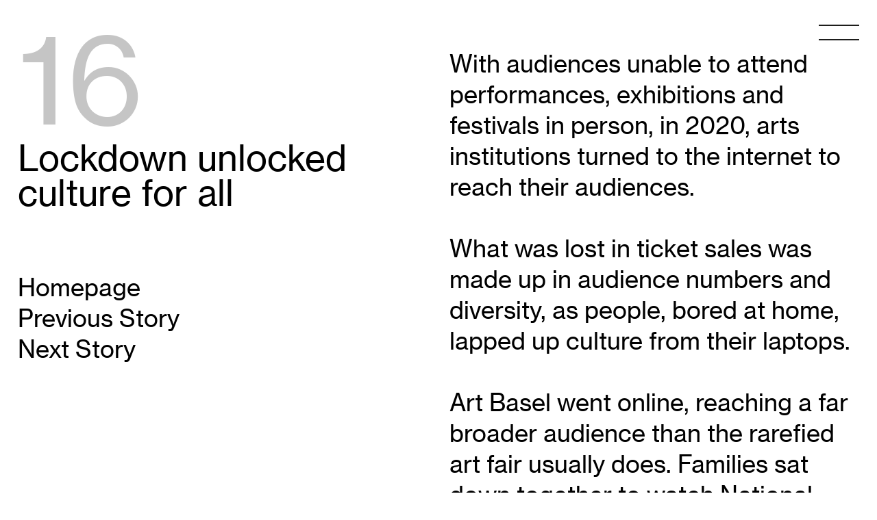

--- FILE ---
content_type: text/html; charset=UTF-8
request_url: https://21silverlinings.com/16-Lockdown-makes-culture-accessible-to-all
body_size: 34151
content:
<!DOCTYPE html>
<!-- 

        Running on cargo.site

-->
<html lang="en" data-predefined-style="true" data-css-presets="true" data-css-preset data-typography-preset>
	<head>
<script>
				var __cargo_context__ = 'live';
				var __cargo_js_ver__ = 'c=3744406473';
				var __cargo_maint__ = false;
				
				
			</script>
					<meta http-equiv="X-UA-Compatible" content="IE=edge,chrome=1">
		<meta http-equiv="Content-Type" content="text/html; charset=utf-8">
		<meta name="viewport" content="initial-scale=1.0, maximum-scale=1.0, user-scalable=no">
		
			<meta name="robots" content="index,follow">
		<title>16 – Lockdown makes culture accessible to all — 21 Silver Linings - Edition3</title>
		<meta name="description" content="16 Lockdown unlocked culture for all Homepage Previous Story Next Story With audiences unable to attend performances,...">
				<meta name="twitter:card" content="summary_large_image">
		<meta name="twitter:title" content="16 – Lockdown makes culture accessible to all — 21 Silver Linings - Edition3">
		<meta name="twitter:description" content="16 Lockdown unlocked culture for all Homepage Previous Story Next Story With audiences unable to attend performances,...">
		<meta name="twitter:image" content="https://freight.cargo.site/i/1ad2382a5d792e5369bb368b8de5b02bdc394438befc823406704508c8122338/21_Silver_Lingings_Social_Sharing-01.jpg">
		<meta property="og:locale" content="en_US">
		<meta property="og:title" content="16 – Lockdown makes culture accessible to all — 21 Silver Linings - Edition3">
		<meta property="og:description" content="16 Lockdown unlocked culture for all Homepage Previous Story Next Story With audiences unable to attend performances,...">
		<meta property="og:url" content="https://21silverlinings.com/16-Lockdown-makes-culture-accessible-to-all">
		<meta property="og:image" content="https://freight.cargo.site/i/1ad2382a5d792e5369bb368b8de5b02bdc394438befc823406704508c8122338/21_Silver_Lingings_Social_Sharing-01.jpg">
		<meta property="og:type" content="website">

		<link rel="preconnect" href="https://static.cargo.site" crossorigin>
		<link rel="preconnect" href="https://freight.cargo.site" crossorigin>
				<link rel="preconnect" href="https://type.cargo.site" crossorigin>

		<!--<link rel="preload" href="https://static.cargo.site/assets/social/IconFont-Regular-0.9.3.woff2" as="font" type="font/woff" crossorigin>-->

		

		<link href="https://freight.cargo.site/t/original/i/3ec82e19e3439d6bea83b6b4b2ccaa41eba3e510a25804377b5b894319192227/21_Favicon-41.ico" rel="shortcut icon">
		<link href="https://21silverlinings.com/rss" rel="alternate" type="application/rss+xml" title="21 Silver Linings - Edition3 feed">

		<link href="https://21silverlinings.com/stylesheet?c=3744406473&1675852961" id="member_stylesheet" rel="stylesheet" type="text/css" />
<style id="">@font-face{font-family:Icons;src:url(https://static.cargo.site/assets/social/IconFont-Regular-0.9.3.woff2);unicode-range:U+E000-E15C,U+F0000,U+FE0E}@font-face{font-family:Icons;src:url(https://static.cargo.site/assets/social/IconFont-Regular-0.9.3.woff2);font-weight:240;unicode-range:U+E000-E15C,U+F0000,U+FE0E}@font-face{font-family:Icons;src:url(https://static.cargo.site/assets/social/IconFont-Regular-0.9.3.woff2);unicode-range:U+E000-E15C,U+F0000,U+FE0E;font-weight:400}@font-face{font-family:Icons;src:url(https://static.cargo.site/assets/social/IconFont-Regular-0.9.3.woff2);unicode-range:U+E000-E15C,U+F0000,U+FE0E;font-weight:600}@font-face{font-family:Icons;src:url(https://static.cargo.site/assets/social/IconFont-Regular-0.9.3.woff2);unicode-range:U+E000-E15C,U+F0000,U+FE0E;font-weight:800}@font-face{font-family:Icons;src:url(https://static.cargo.site/assets/social/IconFont-Regular-0.9.3.woff2);unicode-range:U+E000-E15C,U+F0000,U+FE0E;font-style:italic}@font-face{font-family:Icons;src:url(https://static.cargo.site/assets/social/IconFont-Regular-0.9.3.woff2);unicode-range:U+E000-E15C,U+F0000,U+FE0E;font-weight:200;font-style:italic}@font-face{font-family:Icons;src:url(https://static.cargo.site/assets/social/IconFont-Regular-0.9.3.woff2);unicode-range:U+E000-E15C,U+F0000,U+FE0E;font-weight:400;font-style:italic}@font-face{font-family:Icons;src:url(https://static.cargo.site/assets/social/IconFont-Regular-0.9.3.woff2);unicode-range:U+E000-E15C,U+F0000,U+FE0E;font-weight:600;font-style:italic}@font-face{font-family:Icons;src:url(https://static.cargo.site/assets/social/IconFont-Regular-0.9.3.woff2);unicode-range:U+E000-E15C,U+F0000,U+FE0E;font-weight:800;font-style:italic}body.iconfont-loading,body.iconfont-loading *{color:transparent!important}body{-moz-osx-font-smoothing:grayscale;-webkit-font-smoothing:antialiased;-webkit-text-size-adjust:none}body.no-scroll{overflow:hidden}/*!
 * Content
 */.page{word-wrap:break-word}:focus{outline:0}.pointer-events-none{pointer-events:none}.pointer-events-auto{pointer-events:auto}.pointer-events-none .page_content .audio-player,.pointer-events-none .page_content .shop_product,.pointer-events-none .page_content a,.pointer-events-none .page_content audio,.pointer-events-none .page_content button,.pointer-events-none .page_content details,.pointer-events-none .page_content iframe,.pointer-events-none .page_content img,.pointer-events-none .page_content input,.pointer-events-none .page_content video{pointer-events:auto}.pointer-events-none .page_content *>a,.pointer-events-none .page_content>a{position:relative}s *{text-transform:inherit}#toolset{position:fixed;bottom:10px;right:10px;z-index:8}.mobile #toolset,.template_site_inframe #toolset{display:none}#toolset a{display:block;height:24px;width:24px;margin:0;padding:0;text-decoration:none;background:rgba(0,0,0,.2)}#toolset a:hover{background:rgba(0,0,0,.8)}[data-adminview] #toolset a,[data-adminview] #toolset_admin a{background:rgba(0,0,0,.04);pointer-events:none;cursor:default}#toolset_admin a:active{background:rgba(0,0,0,.7)}#toolset_admin a svg>*{transform:scale(1.1) translate(0,-.5px);transform-origin:50% 50%}#toolset_admin a svg{pointer-events:none;width:100%!important;height:auto!important}#following-container{overflow:auto;-webkit-overflow-scrolling:touch}#following-container iframe{height:100%;width:100%;position:absolute;top:0;left:0;right:0;bottom:0}:root{--following-width:-400px;--following-animation-duration:450ms}@keyframes following-open{0%{transform:translateX(0)}100%{transform:translateX(var(--following-width))}}@keyframes following-open-inverse{0%{transform:translateX(0)}100%{transform:translateX(calc(-1 * var(--following-width)))}}@keyframes following-close{0%{transform:translateX(var(--following-width))}100%{transform:translateX(0)}}@keyframes following-close-inverse{0%{transform:translateX(calc(-1 * var(--following-width)))}100%{transform:translateX(0)}}body.animate-left{animation:following-open var(--following-animation-duration);animation-fill-mode:both;animation-timing-function:cubic-bezier(.24,1,.29,1)}#following-container.animate-left{animation:following-close-inverse var(--following-animation-duration);animation-fill-mode:both;animation-timing-function:cubic-bezier(.24,1,.29,1)}#following-container.animate-left #following-frame{animation:following-close var(--following-animation-duration);animation-fill-mode:both;animation-timing-function:cubic-bezier(.24,1,.29,1)}body.animate-right{animation:following-close var(--following-animation-duration);animation-fill-mode:both;animation-timing-function:cubic-bezier(.24,1,.29,1)}#following-container.animate-right{animation:following-open-inverse var(--following-animation-duration);animation-fill-mode:both;animation-timing-function:cubic-bezier(.24,1,.29,1)}#following-container.animate-right #following-frame{animation:following-open var(--following-animation-duration);animation-fill-mode:both;animation-timing-function:cubic-bezier(.24,1,.29,1)}.slick-slider{position:relative;display:block;-moz-box-sizing:border-box;box-sizing:border-box;-webkit-user-select:none;-moz-user-select:none;-ms-user-select:none;user-select:none;-webkit-touch-callout:none;-khtml-user-select:none;-ms-touch-action:pan-y;touch-action:pan-y;-webkit-tap-highlight-color:transparent}.slick-list{position:relative;display:block;overflow:hidden;margin:0;padding:0}.slick-list:focus{outline:0}.slick-list.dragging{cursor:pointer;cursor:hand}.slick-slider .slick-list,.slick-slider .slick-track{transform:translate3d(0,0,0);will-change:transform}.slick-track{position:relative;top:0;left:0;display:block}.slick-track:after,.slick-track:before{display:table;content:'';width:1px;height:1px;margin-top:-1px;margin-left:-1px}.slick-track:after{clear:both}.slick-loading .slick-track{visibility:hidden}.slick-slide{display:none;float:left;height:100%;min-height:1px}[dir=rtl] .slick-slide{float:right}.content .slick-slide img{display:inline-block}.content .slick-slide img:not(.image-zoom){cursor:pointer}.content .scrub .slick-list,.content .scrub .slick-slide img:not(.image-zoom){cursor:ew-resize}body.slideshow-scrub-dragging *{cursor:ew-resize!important}.content .slick-slide img:not([src]),.content .slick-slide img[src='']{width:100%;height:auto}.slick-slide.slick-loading img{display:none}.slick-slide.dragging img{pointer-events:none}.slick-initialized .slick-slide{display:block}.slick-loading .slick-slide{visibility:hidden}.slick-vertical .slick-slide{display:block;height:auto;border:1px solid transparent}.slick-arrow.slick-hidden{display:none}.slick-arrow{position:absolute;z-index:9;width:0;top:0;height:100%;cursor:pointer;will-change:opacity;-webkit-transition:opacity 333ms cubic-bezier(.4,0,.22,1);transition:opacity 333ms cubic-bezier(.4,0,.22,1)}.slick-arrow.hidden{opacity:0}.slick-arrow svg{position:absolute;width:36px;height:36px;top:0;left:0;right:0;bottom:0;margin:auto;transform:translate(.25px,.25px)}.slick-arrow svg.right-arrow{transform:translate(.25px,.25px) scaleX(-1)}.slick-arrow svg:active{opacity:.75}.slick-arrow svg .arrow-shape{fill:none!important;stroke:#fff;stroke-linecap:square}.slick-arrow svg .arrow-outline{fill:none!important;stroke-width:2.5px;stroke:rgba(0,0,0,.6);stroke-linecap:square}.slick-arrow.slick-next{right:0;text-align:right}.slick-next svg,.wallpaper-navigation .slick-next svg{margin-right:10px}.mobile .slick-next svg{margin-right:10px}.slick-arrow.slick-prev{text-align:left}.slick-prev svg,.wallpaper-navigation .slick-prev svg{margin-left:10px}.mobile .slick-prev svg{margin-left:10px}.loading_animation{display:none;vertical-align:middle;z-index:15;line-height:0;pointer-events:none;border-radius:100%}.loading_animation.hidden{display:none}.loading_animation.pulsing{opacity:0;display:inline-block;animation-delay:.1s;-webkit-animation-delay:.1s;-moz-animation-delay:.1s;animation-duration:12s;animation-iteration-count:infinite;animation:fade-pulse-in .5s ease-in-out;-moz-animation:fade-pulse-in .5s ease-in-out;-webkit-animation:fade-pulse-in .5s ease-in-out;-webkit-animation-fill-mode:forwards;-moz-animation-fill-mode:forwards;animation-fill-mode:forwards}.loading_animation.pulsing.no-delay{animation-delay:0s;-webkit-animation-delay:0s;-moz-animation-delay:0s}.loading_animation div{border-radius:100%}.loading_animation div svg{max-width:100%;height:auto}.loading_animation div,.loading_animation div svg{width:20px;height:20px}.loading_animation.full-width svg{width:100%;height:auto}.loading_animation.full-width.big svg{width:100px;height:100px}.loading_animation div svg>*{fill:#ccc}.loading_animation div{-webkit-animation:spin-loading 12s ease-out;-webkit-animation-iteration-count:infinite;-moz-animation:spin-loading 12s ease-out;-moz-animation-iteration-count:infinite;animation:spin-loading 12s ease-out;animation-iteration-count:infinite}.loading_animation.hidden{display:none}[data-backdrop] .loading_animation{position:absolute;top:15px;left:15px;z-index:99}.loading_animation.position-absolute.middle{top:calc(50% - 10px);left:calc(50% - 10px)}.loading_animation.position-absolute.topleft{top:0;left:0}.loading_animation.position-absolute.middleright{top:calc(50% - 10px);right:1rem}.loading_animation.position-absolute.middleleft{top:calc(50% - 10px);left:1rem}.loading_animation.gray div svg>*{fill:#999}.loading_animation.gray-dark div svg>*{fill:#666}.loading_animation.gray-darker div svg>*{fill:#555}.loading_animation.gray-light div svg>*{fill:#ccc}.loading_animation.white div svg>*{fill:rgba(255,255,255,.85)}.loading_animation.blue div svg>*{fill:#698fff}.loading_animation.inline{display:inline-block;margin-bottom:.5ex}.loading_animation.inline.left{margin-right:.5ex}@-webkit-keyframes fade-pulse-in{0%{opacity:0}50%{opacity:.5}100%{opacity:1}}@-moz-keyframes fade-pulse-in{0%{opacity:0}50%{opacity:.5}100%{opacity:1}}@keyframes fade-pulse-in{0%{opacity:0}50%{opacity:.5}100%{opacity:1}}@-webkit-keyframes pulsate{0%{opacity:1}50%{opacity:0}100%{opacity:1}}@-moz-keyframes pulsate{0%{opacity:1}50%{opacity:0}100%{opacity:1}}@keyframes pulsate{0%{opacity:1}50%{opacity:0}100%{opacity:1}}@-webkit-keyframes spin-loading{0%{transform:rotate(0)}9%{transform:rotate(1050deg)}18%{transform:rotate(-1090deg)}20%{transform:rotate(-1080deg)}23%{transform:rotate(-1080deg)}28%{transform:rotate(-1095deg)}29%{transform:rotate(-1065deg)}34%{transform:rotate(-1080deg)}35%{transform:rotate(-1050deg)}40%{transform:rotate(-1065deg)}41%{transform:rotate(-1035deg)}44%{transform:rotate(-1035deg)}47%{transform:rotate(-2160deg)}50%{transform:rotate(-2160deg)}56%{transform:rotate(45deg)}60%{transform:rotate(45deg)}80%{transform:rotate(6120deg)}100%{transform:rotate(0)}}@keyframes spin-loading{0%{transform:rotate(0)}9%{transform:rotate(1050deg)}18%{transform:rotate(-1090deg)}20%{transform:rotate(-1080deg)}23%{transform:rotate(-1080deg)}28%{transform:rotate(-1095deg)}29%{transform:rotate(-1065deg)}34%{transform:rotate(-1080deg)}35%{transform:rotate(-1050deg)}40%{transform:rotate(-1065deg)}41%{transform:rotate(-1035deg)}44%{transform:rotate(-1035deg)}47%{transform:rotate(-2160deg)}50%{transform:rotate(-2160deg)}56%{transform:rotate(45deg)}60%{transform:rotate(45deg)}80%{transform:rotate(6120deg)}100%{transform:rotate(0)}}[grid-row]{align-items:flex-start;box-sizing:border-box;display:-webkit-box;display:-webkit-flex;display:-ms-flexbox;display:flex;-webkit-flex-wrap:wrap;-ms-flex-wrap:wrap;flex-wrap:wrap}[grid-col]{box-sizing:border-box}[grid-row] [grid-col].empty:after{content:"\0000A0";cursor:text}body.mobile[data-adminview=content-editproject] [grid-row] [grid-col].empty:after{display:none}[grid-col=auto]{-webkit-box-flex:1;-webkit-flex:1;-ms-flex:1;flex:1}[grid-col=x12]{width:100%}[grid-col=x11]{width:50%}[grid-col=x10]{width:33.33%}[grid-col=x9]{width:25%}[grid-col=x8]{width:20%}[grid-col=x7]{width:16.666666667%}[grid-col=x6]{width:14.285714286%}[grid-col=x5]{width:12.5%}[grid-col=x4]{width:11.111111111%}[grid-col=x3]{width:10%}[grid-col=x2]{width:9.090909091%}[grid-col=x1]{width:8.333333333%}[grid-col="1"]{width:8.33333%}[grid-col="2"]{width:16.66667%}[grid-col="3"]{width:25%}[grid-col="4"]{width:33.33333%}[grid-col="5"]{width:41.66667%}[grid-col="6"]{width:50%}[grid-col="7"]{width:58.33333%}[grid-col="8"]{width:66.66667%}[grid-col="9"]{width:75%}[grid-col="10"]{width:83.33333%}[grid-col="11"]{width:91.66667%}[grid-col="12"]{width:100%}body.mobile [grid-responsive] [grid-col]{width:100%;-webkit-box-flex:none;-webkit-flex:none;-ms-flex:none;flex:none}[data-ce-host=true][contenteditable=true] [grid-pad]{pointer-events:none}[data-ce-host=true][contenteditable=true] [grid-pad]>*{pointer-events:auto}[grid-pad="0"]{padding:0}[grid-pad="0.25"]{padding:.125rem}[grid-pad="0.5"]{padding:.25rem}[grid-pad="0.75"]{padding:.375rem}[grid-pad="1"]{padding:.5rem}[grid-pad="1.25"]{padding:.625rem}[grid-pad="1.5"]{padding:.75rem}[grid-pad="1.75"]{padding:.875rem}[grid-pad="2"]{padding:1rem}[grid-pad="2.5"]{padding:1.25rem}[grid-pad="3"]{padding:1.5rem}[grid-pad="3.5"]{padding:1.75rem}[grid-pad="4"]{padding:2rem}[grid-pad="5"]{padding:2.5rem}[grid-pad="6"]{padding:3rem}[grid-pad="7"]{padding:3.5rem}[grid-pad="8"]{padding:4rem}[grid-pad="9"]{padding:4.5rem}[grid-pad="10"]{padding:5rem}[grid-gutter="0"]{margin:0}[grid-gutter="0.5"]{margin:-.25rem}[grid-gutter="1"]{margin:-.5rem}[grid-gutter="1.5"]{margin:-.75rem}[grid-gutter="2"]{margin:-1rem}[grid-gutter="2.5"]{margin:-1.25rem}[grid-gutter="3"]{margin:-1.5rem}[grid-gutter="3.5"]{margin:-1.75rem}[grid-gutter="4"]{margin:-2rem}[grid-gutter="5"]{margin:-2.5rem}[grid-gutter="6"]{margin:-3rem}[grid-gutter="7"]{margin:-3.5rem}[grid-gutter="8"]{margin:-4rem}[grid-gutter="10"]{margin:-5rem}[grid-gutter="12"]{margin:-6rem}[grid-gutter="14"]{margin:-7rem}[grid-gutter="16"]{margin:-8rem}[grid-gutter="18"]{margin:-9rem}[grid-gutter="20"]{margin:-10rem}small{max-width:100%;text-decoration:inherit}img:not([src]),img[src='']{outline:1px solid rgba(177,177,177,.4);outline-offset:-1px;content:url([data-uri])}img.image-zoom{cursor:-webkit-zoom-in;cursor:-moz-zoom-in;cursor:zoom-in}#imprimatur{color:#333;font-size:10px;font-family:-apple-system,BlinkMacSystemFont,"Segoe UI",Roboto,Oxygen,Ubuntu,Cantarell,"Open Sans","Helvetica Neue",sans-serif,"Sans Serif",Icons;/*!System*/position:fixed;opacity:.3;right:-28px;bottom:160px;transform:rotate(270deg);-ms-transform:rotate(270deg);-webkit-transform:rotate(270deg);z-index:8;text-transform:uppercase;color:#999;opacity:.5;padding-bottom:2px;text-decoration:none}.mobile #imprimatur{display:none}bodycopy cargo-link a{font-family:-apple-system,BlinkMacSystemFont,"Segoe UI",Roboto,Oxygen,Ubuntu,Cantarell,"Open Sans","Helvetica Neue",sans-serif,"Sans Serif",Icons;/*!System*/font-size:12px;font-style:normal;font-weight:400;transform:rotate(270deg);text-decoration:none;position:fixed!important;right:-27px;bottom:100px;text-decoration:none;letter-spacing:normal;background:0 0;border:0;border-bottom:0;outline:0}/*! PhotoSwipe Default UI CSS by Dmitry Semenov | photoswipe.com | MIT license */.pswp--has_mouse .pswp__button--arrow--left,.pswp--has_mouse .pswp__button--arrow--right,.pswp__ui{visibility:visible}.pswp--minimal--dark .pswp__top-bar,.pswp__button{background:0 0}.pswp,.pswp__bg,.pswp__container,.pswp__img--placeholder,.pswp__zoom-wrap,.quick-view-navigation{-webkit-backface-visibility:hidden}.pswp__button{cursor:pointer;opacity:1;-webkit-appearance:none;transition:opacity .2s;-webkit-box-shadow:none;box-shadow:none}.pswp__button-close>svg{top:10px;right:10px;margin-left:auto}.pswp--touch .quick-view-navigation{display:none}.pswp__ui{-webkit-font-smoothing:auto;opacity:1;z-index:1550}.quick-view-navigation{will-change:opacity;-webkit-transition:opacity 333ms cubic-bezier(.4,0,.22,1);transition:opacity 333ms cubic-bezier(.4,0,.22,1)}.quick-view-navigation .pswp__group .pswp__button{pointer-events:auto}.pswp__button>svg{position:absolute;width:36px;height:36px}.quick-view-navigation .pswp__group:active svg{opacity:.75}.pswp__button svg .shape-shape{fill:#fff}.pswp__button svg .shape-outline{fill:#000}.pswp__button-prev>svg{top:0;bottom:0;left:10px;margin:auto}.pswp__button-next>svg{top:0;bottom:0;right:10px;margin:auto}.quick-view-navigation .pswp__group .pswp__button-prev{position:absolute;left:0;top:0;width:0;height:100%}.quick-view-navigation .pswp__group .pswp__button-next{position:absolute;right:0;top:0;width:0;height:100%}.quick-view-navigation .close-button,.quick-view-navigation .left-arrow,.quick-view-navigation .right-arrow{transform:translate(.25px,.25px)}.quick-view-navigation .right-arrow{transform:translate(.25px,.25px) scaleX(-1)}.pswp__button svg .shape-outline{fill:transparent!important;stroke:#000;stroke-width:2.5px;stroke-linecap:square}.pswp__button svg .shape-shape{fill:transparent!important;stroke:#fff;stroke-width:1.5px;stroke-linecap:square}.pswp__bg,.pswp__scroll-wrap,.pswp__zoom-wrap{width:100%;position:absolute}.quick-view-navigation .pswp__group .pswp__button-close{margin:0}.pswp__container,.pswp__item,.pswp__zoom-wrap{right:0;bottom:0;top:0;position:absolute;left:0}.pswp__ui--hidden .pswp__button{opacity:.001}.pswp__ui--hidden .pswp__button,.pswp__ui--hidden .pswp__button *{pointer-events:none}.pswp .pswp__ui.pswp__ui--displaynone{display:none}.pswp__element--disabled{display:none!important}/*! PhotoSwipe main CSS by Dmitry Semenov | photoswipe.com | MIT license */.pswp{position:fixed;display:none;height:100%;width:100%;top:0;left:0;right:0;bottom:0;margin:auto;-ms-touch-action:none;touch-action:none;z-index:9999999;-webkit-text-size-adjust:100%;line-height:initial;letter-spacing:initial;outline:0}.pswp img{max-width:none}.pswp--zoom-disabled .pswp__img{cursor:default!important}.pswp--animate_opacity{opacity:.001;will-change:opacity;-webkit-transition:opacity 333ms cubic-bezier(.4,0,.22,1);transition:opacity 333ms cubic-bezier(.4,0,.22,1)}.pswp--open{display:block}.pswp--zoom-allowed .pswp__img{cursor:-webkit-zoom-in;cursor:-moz-zoom-in;cursor:zoom-in}.pswp--zoomed-in .pswp__img{cursor:-webkit-grab;cursor:-moz-grab;cursor:grab}.pswp--dragging .pswp__img{cursor:-webkit-grabbing;cursor:-moz-grabbing;cursor:grabbing}.pswp__bg{left:0;top:0;height:100%;opacity:0;transform:translateZ(0);will-change:opacity}.pswp__scroll-wrap{left:0;top:0;height:100%}.pswp__container,.pswp__zoom-wrap{-ms-touch-action:none;touch-action:none}.pswp__container,.pswp__img{-webkit-user-select:none;-moz-user-select:none;-ms-user-select:none;user-select:none;-webkit-tap-highlight-color:transparent;-webkit-touch-callout:none}.pswp__zoom-wrap{-webkit-transform-origin:left top;-ms-transform-origin:left top;transform-origin:left top;-webkit-transition:-webkit-transform 222ms cubic-bezier(.4,0,.22,1);transition:transform 222ms cubic-bezier(.4,0,.22,1)}.pswp__bg{-webkit-transition:opacity 222ms cubic-bezier(.4,0,.22,1);transition:opacity 222ms cubic-bezier(.4,0,.22,1)}.pswp--animated-in .pswp__bg,.pswp--animated-in .pswp__zoom-wrap{-webkit-transition:none;transition:none}.pswp--hide-overflow .pswp__scroll-wrap,.pswp--hide-overflow.pswp{overflow:hidden}.pswp__img{position:absolute;width:auto;height:auto;top:0;left:0}.pswp__img--placeholder--blank{background:#222}.pswp--ie .pswp__img{width:100%!important;height:auto!important;left:0;top:0}.pswp__ui--idle{opacity:0}.pswp__error-msg{position:absolute;left:0;top:50%;width:100%;text-align:center;font-size:14px;line-height:16px;margin-top:-8px;color:#ccc}.pswp__error-msg a{color:#ccc;text-decoration:underline}.pswp__error-msg{font-family:-apple-system,BlinkMacSystemFont,"Segoe UI",Roboto,Oxygen,Ubuntu,Cantarell,"Open Sans","Helvetica Neue",sans-serif}.quick-view.mouse-down .iframe-item{pointer-events:none!important}.quick-view-caption-positioner{pointer-events:none;width:100%;height:100%}.quick-view-caption-wrapper{margin:auto;position:absolute;bottom:0;left:0;right:0}.quick-view-horizontal-align-left .quick-view-caption-wrapper{margin-left:0}.quick-view-horizontal-align-right .quick-view-caption-wrapper{margin-right:0}[data-quick-view-caption]{transition:.1s opacity ease-in-out;position:absolute;bottom:0;left:0;right:0}.quick-view-horizontal-align-left [data-quick-view-caption]{text-align:left}.quick-view-horizontal-align-right [data-quick-view-caption]{text-align:right}.quick-view-caption{transition:.1s opacity ease-in-out}.quick-view-caption>*{display:inline-block}.quick-view-caption *{pointer-events:auto}.quick-view-caption.hidden{opacity:0}.shop_product .dropdown_wrapper{flex:0 0 100%;position:relative}.shop_product select{appearance:none;-moz-appearance:none;-webkit-appearance:none;outline:0;-webkit-font-smoothing:antialiased;-moz-osx-font-smoothing:grayscale;cursor:pointer;border-radius:0;white-space:nowrap;overflow:hidden!important;text-overflow:ellipsis}.shop_product select.dropdown::-ms-expand{display:none}.shop_product a{cursor:pointer;border-bottom:none;text-decoration:none}.shop_product a.out-of-stock{pointer-events:none}body.audio-player-dragging *{cursor:ew-resize!important}.audio-player{display:inline-flex;flex:1 0 calc(100% - 2px);width:calc(100% - 2px)}.audio-player .button{height:100%;flex:0 0 3.3rem;display:flex}.audio-player .separator{left:3.3rem;height:100%}.audio-player .buffer{width:0%;height:100%;transition:left .3s linear,width .3s linear}.audio-player.seeking .buffer{transition:left 0s,width 0s}.audio-player.seeking{user-select:none;-webkit-user-select:none;cursor:ew-resize}.audio-player.seeking *{user-select:none;-webkit-user-select:none;cursor:ew-resize}.audio-player .bar{overflow:hidden;display:flex;justify-content:space-between;align-content:center;flex-grow:1}.audio-player .progress{width:0%;height:100%;transition:width .3s linear}.audio-player.seeking .progress{transition:width 0s}.audio-player .pause,.audio-player .play{cursor:pointer;height:100%}.audio-player .note-icon{margin:auto 0;order:2;flex:0 1 auto}.audio-player .title{white-space:nowrap;overflow:hidden;text-overflow:ellipsis;pointer-events:none;user-select:none;padding:.5rem 0 .5rem 1rem;margin:auto auto auto 0;flex:0 3 auto;min-width:0;width:100%}.audio-player .total-time{flex:0 1 auto;margin:auto 0}.audio-player .current-time,.audio-player .play-text{flex:0 1 auto;margin:auto 0}.audio-player .stream-anim{user-select:none;margin:auto auto auto 0}.audio-player .stream-anim span{display:inline-block}.audio-player .buffer,.audio-player .current-time,.audio-player .note-svg,.audio-player .play-text,.audio-player .separator,.audio-player .total-time{user-select:none;pointer-events:none}.audio-player .buffer,.audio-player .play-text,.audio-player .progress{position:absolute}.audio-player,.audio-player .bar,.audio-player .button,.audio-player .current-time,.audio-player .note-icon,.audio-player .pause,.audio-player .play,.audio-player .total-time{position:relative}body.mobile .audio-player,body.mobile .audio-player *{-webkit-touch-callout:none}#standalone-admin-frame{border:0;width:400px;position:absolute;right:0;top:0;height:100vh;z-index:99}body[standalone-admin=true] #standalone-admin-frame{transform:translate(0,0)}body[standalone-admin=true] .main_container{width:calc(100% - 400px)}body[standalone-admin=false] #standalone-admin-frame{transform:translate(100%,0)}body[standalone-admin=false] .main_container{width:100%}.toggle_standaloneAdmin{position:fixed;top:0;right:400px;height:40px;width:40px;z-index:999;cursor:pointer;background-color:rgba(0,0,0,.4)}.toggle_standaloneAdmin:active{opacity:.7}body[standalone-admin=false] .toggle_standaloneAdmin{right:0}.toggle_standaloneAdmin *{color:#fff;fill:#fff}.toggle_standaloneAdmin svg{padding:6px;width:100%;height:100%;opacity:.85}body[standalone-admin=false] .toggle_standaloneAdmin #close,body[standalone-admin=true] .toggle_standaloneAdmin #backdropsettings{display:none}.toggle_standaloneAdmin>div{width:100%;height:100%}#admin_toggle_button{position:fixed;top:50%;transform:translate(0,-50%);right:400px;height:36px;width:12px;z-index:999;cursor:pointer;background-color:rgba(0,0,0,.09);padding-left:2px;margin-right:5px}#admin_toggle_button .bar{content:'';background:rgba(0,0,0,.09);position:fixed;width:5px;bottom:0;top:0;z-index:10}#admin_toggle_button:active{background:rgba(0,0,0,.065)}#admin_toggle_button *{color:#fff;fill:#fff}#admin_toggle_button svg{padding:0;width:16px;height:36px;margin-left:1px;opacity:1}#admin_toggle_button svg *{fill:#fff;opacity:1}#admin_toggle_button[data-state=closed] .toggle_admin_close{display:none}#admin_toggle_button[data-state=closed],#admin_toggle_button[data-state=closed] .toggle_admin_open{width:20px;cursor:pointer;margin:0}#admin_toggle_button[data-state=closed] svg{margin-left:2px}#admin_toggle_button[data-state=open] .toggle_admin_open{display:none}select,select *{text-rendering:auto!important}b b{font-weight:inherit}*{-webkit-box-sizing:border-box;-moz-box-sizing:border-box;box-sizing:border-box}customhtml>*{position:relative;z-index:10}body,html{min-height:100vh;margin:0;padding:0}html{touch-action:manipulation;position:relative;background-color:#fff}.main_container{min-height:100vh;width:100%;overflow:hidden}.container{display:-webkit-box;display:-webkit-flex;display:-moz-box;display:-ms-flexbox;display:flex;-webkit-flex-wrap:wrap;-moz-flex-wrap:wrap;-ms-flex-wrap:wrap;flex-wrap:wrap;max-width:100%;width:100%;overflow:visible}.container{align-items:flex-start;-webkit-align-items:flex-start}.page{z-index:2}.page ul li>text-limit{display:block}.content,.content_container,.pinned{-webkit-flex:1 0 auto;-moz-flex:1 0 auto;-ms-flex:1 0 auto;flex:1 0 auto;max-width:100%}.content_container{width:100%}.content_container.full_height{min-height:100vh}.page_background{position:absolute;top:0;left:0;width:100%;height:100%}.page_container{position:relative;overflow:visible;width:100%}.backdrop{position:absolute;top:0;z-index:1;width:100%;height:100%;max-height:100vh}.backdrop>div{position:absolute;top:0;left:0;width:100%;height:100%;-webkit-backface-visibility:hidden;backface-visibility:hidden;transform:translate3d(0,0,0);contain:strict}[data-backdrop].backdrop>div[data-overflowing]{max-height:100vh;position:absolute;top:0;left:0}body.mobile [split-responsive]{display:flex;flex-direction:column}body.mobile [split-responsive] .container{width:100%;order:2}body.mobile [split-responsive] .backdrop{position:relative;height:50vh;width:100%;order:1}body.mobile [split-responsive] [data-auxiliary].backdrop{position:absolute;height:50vh;width:100%;order:1}.page{position:relative;z-index:2}img[data-align=left]{float:left}img[data-align=right]{float:right}[data-rotation]{transform-origin:center center}.content .page_content:not([contenteditable=true]) [data-draggable]{pointer-events:auto!important;backface-visibility:hidden}.preserve-3d{-moz-transform-style:preserve-3d;transform-style:preserve-3d}.content .page_content:not([contenteditable=true]) [data-draggable] iframe{pointer-events:none!important}.dragging-active iframe{pointer-events:none!important}.content .page_content:not([contenteditable=true]) [data-draggable]:active{opacity:1}.content .scroll-transition-fade{transition:transform 1s ease-in-out,opacity .8s ease-in-out}.content .scroll-transition-fade.below-viewport{opacity:0;transform:translateY(40px)}.mobile.full_width .page_container:not([split-layout]) .container_width{width:100%}[data-view=pinned_bottom] .bottom_pin_invisibility{visibility:hidden}.pinned{position:relative;width:100%}.pinned .page_container.accommodate:not(.fixed):not(.overlay){z-index:2}.pinned .page_container.overlay{position:absolute;z-index:4}.pinned .page_container.overlay.fixed{position:fixed}.pinned .page_container.overlay.fixed .page{max-height:100vh;-webkit-overflow-scrolling:touch}.pinned .page_container.overlay.fixed .page.allow-scroll{overflow-y:auto;overflow-x:hidden}.pinned .page_container.overlay.fixed .page.allow-scroll{align-items:flex-start;-webkit-align-items:flex-start}.pinned .page_container .page.allow-scroll::-webkit-scrollbar{width:0;background:0 0;display:none}.pinned.pinned_top .page_container.overlay{left:0;top:0}.pinned.pinned_bottom .page_container.overlay{left:0;bottom:0}div[data-container=set]:empty{margin-top:1px}.thumbnails{position:relative;z-index:1}[thumbnails=grid]{align-items:baseline}[thumbnails=justify] .thumbnail{box-sizing:content-box}[thumbnails][data-padding-zero] .thumbnail{margin-bottom:-1px}[thumbnails=montessori] .thumbnail{pointer-events:auto;position:absolute}[thumbnails] .thumbnail>a{display:block;text-decoration:none}[thumbnails=montessori]{height:0}[thumbnails][data-resizing],[thumbnails][data-resizing] *{cursor:nwse-resize}[thumbnails] .thumbnail .resize-handle{cursor:nwse-resize;width:26px;height:26px;padding:5px;position:absolute;opacity:.75;right:-1px;bottom:-1px;z-index:100}[thumbnails][data-resizing] .resize-handle{display:none}[thumbnails] .thumbnail .resize-handle svg{position:absolute;top:0;left:0}[thumbnails] .thumbnail .resize-handle:hover{opacity:1}[data-can-move].thumbnail .resize-handle svg .resize_path_outline{fill:#fff}[data-can-move].thumbnail .resize-handle svg .resize_path{fill:#000}[thumbnails=montessori] .thumbnail_sizer{height:0;width:100%;position:relative;padding-bottom:100%;pointer-events:none}[thumbnails] .thumbnail img{display:block;min-height:3px;margin-bottom:0}[thumbnails] .thumbnail img:not([src]),img[src=""]{margin:0!important;width:100%;min-height:3px;height:100%!important;position:absolute}[aspect-ratio="1x1"].thumb_image{height:0;padding-bottom:100%;overflow:hidden}[aspect-ratio="4x3"].thumb_image{height:0;padding-bottom:75%;overflow:hidden}[aspect-ratio="16x9"].thumb_image{height:0;padding-bottom:56.25%;overflow:hidden}[thumbnails] .thumb_image{width:100%;position:relative}[thumbnails][thumbnail-vertical-align=top]{align-items:flex-start}[thumbnails][thumbnail-vertical-align=middle]{align-items:center}[thumbnails][thumbnail-vertical-align=bottom]{align-items:baseline}[thumbnails][thumbnail-horizontal-align=left]{justify-content:flex-start}[thumbnails][thumbnail-horizontal-align=middle]{justify-content:center}[thumbnails][thumbnail-horizontal-align=right]{justify-content:flex-end}.thumb_image.default_image>svg{position:absolute;top:0;left:0;bottom:0;right:0;width:100%;height:100%}.thumb_image.default_image{outline:1px solid #ccc;outline-offset:-1px;position:relative}.mobile.full_width [data-view=Thumbnail] .thumbnails_width{width:100%}.content [data-draggable] a:active,.content [data-draggable] img:active{opacity:initial}.content .draggable-dragging{opacity:initial}[data-draggable].draggable_visible{visibility:visible}[data-draggable].draggable_hidden{visibility:hidden}.gallery_card [data-draggable],.marquee [data-draggable]{visibility:inherit}[data-draggable]{visibility:visible;background-color:rgba(0,0,0,.003)}#site_menu_panel_container .image-gallery:not(.initialized){height:0;padding-bottom:100%;min-height:initial}.image-gallery:not(.initialized){min-height:100vh;visibility:hidden;width:100%}.image-gallery .gallery_card img{display:block;width:100%;height:auto}.image-gallery .gallery_card{transform-origin:center}.image-gallery .gallery_card.dragging{opacity:.1;transform:initial!important}.image-gallery:not([image-gallery=slideshow]) .gallery_card iframe:only-child,.image-gallery:not([image-gallery=slideshow]) .gallery_card video:only-child{width:100%;height:100%;top:0;left:0;position:absolute}.image-gallery[image-gallery=slideshow] .gallery_card video[muted][autoplay]:not([controls]),.image-gallery[image-gallery=slideshow] .gallery_card video[muted][data-autoplay]:not([controls]){pointer-events:none}.image-gallery [image-gallery-pad="0"] video:only-child{object-fit:cover;height:calc(100% + 1px)}div.image-gallery>a,div.image-gallery>iframe,div.image-gallery>img,div.image-gallery>video{display:none}[image-gallery-row]{align-items:flex-start;box-sizing:border-box;display:-webkit-box;display:-webkit-flex;display:-ms-flexbox;display:flex;-webkit-flex-wrap:wrap;-ms-flex-wrap:wrap;flex-wrap:wrap}.image-gallery .gallery_card_image{width:100%;position:relative}[data-predefined-style=true] .image-gallery a.gallery_card{display:block;border:none}[image-gallery-col]{box-sizing:border-box}[image-gallery-col=x12]{width:100%}[image-gallery-col=x11]{width:50%}[image-gallery-col=x10]{width:33.33%}[image-gallery-col=x9]{width:25%}[image-gallery-col=x8]{width:20%}[image-gallery-col=x7]{width:16.666666667%}[image-gallery-col=x6]{width:14.285714286%}[image-gallery-col=x5]{width:12.5%}[image-gallery-col=x4]{width:11.111111111%}[image-gallery-col=x3]{width:10%}[image-gallery-col=x2]{width:9.090909091%}[image-gallery-col=x1]{width:8.333333333%}.content .page_content [image-gallery-pad].image-gallery{pointer-events:none}.content .page_content [image-gallery-pad].image-gallery .gallery_card_image>*,.content .page_content [image-gallery-pad].image-gallery .gallery_image_caption{pointer-events:auto}.content .page_content [image-gallery-pad="0"]{padding:0}.content .page_content [image-gallery-pad="0.25"]{padding:.125rem}.content .page_content [image-gallery-pad="0.5"]{padding:.25rem}.content .page_content [image-gallery-pad="0.75"]{padding:.375rem}.content .page_content [image-gallery-pad="1"]{padding:.5rem}.content .page_content [image-gallery-pad="1.25"]{padding:.625rem}.content .page_content [image-gallery-pad="1.5"]{padding:.75rem}.content .page_content [image-gallery-pad="1.75"]{padding:.875rem}.content .page_content [image-gallery-pad="2"]{padding:1rem}.content .page_content [image-gallery-pad="2.5"]{padding:1.25rem}.content .page_content [image-gallery-pad="3"]{padding:1.5rem}.content .page_content [image-gallery-pad="3.5"]{padding:1.75rem}.content .page_content [image-gallery-pad="4"]{padding:2rem}.content .page_content [image-gallery-pad="5"]{padding:2.5rem}.content .page_content [image-gallery-pad="6"]{padding:3rem}.content .page_content [image-gallery-pad="7"]{padding:3.5rem}.content .page_content [image-gallery-pad="8"]{padding:4rem}.content .page_content [image-gallery-pad="9"]{padding:4.5rem}.content .page_content [image-gallery-pad="10"]{padding:5rem}.content .page_content [image-gallery-gutter="0"]{margin:0}.content .page_content [image-gallery-gutter="0.5"]{margin:-.25rem}.content .page_content [image-gallery-gutter="1"]{margin:-.5rem}.content .page_content [image-gallery-gutter="1.5"]{margin:-.75rem}.content .page_content [image-gallery-gutter="2"]{margin:-1rem}.content .page_content [image-gallery-gutter="2.5"]{margin:-1.25rem}.content .page_content [image-gallery-gutter="3"]{margin:-1.5rem}.content .page_content [image-gallery-gutter="3.5"]{margin:-1.75rem}.content .page_content [image-gallery-gutter="4"]{margin:-2rem}.content .page_content [image-gallery-gutter="5"]{margin:-2.5rem}.content .page_content [image-gallery-gutter="6"]{margin:-3rem}.content .page_content [image-gallery-gutter="7"]{margin:-3.5rem}.content .page_content [image-gallery-gutter="8"]{margin:-4rem}.content .page_content [image-gallery-gutter="10"]{margin:-5rem}.content .page_content [image-gallery-gutter="12"]{margin:-6rem}.content .page_content [image-gallery-gutter="14"]{margin:-7rem}.content .page_content [image-gallery-gutter="16"]{margin:-8rem}.content .page_content [image-gallery-gutter="18"]{margin:-9rem}.content .page_content [image-gallery-gutter="20"]{margin:-10rem}[image-gallery=slideshow]:not(.initialized)>*{min-height:1px;opacity:0;min-width:100%}[image-gallery=slideshow][data-constrained-by=height] [image-gallery-vertical-align].slick-track{align-items:flex-start}[image-gallery=slideshow] img.image-zoom:active{opacity:initial}[image-gallery=slideshow].slick-initialized .gallery_card{pointer-events:none}[image-gallery=slideshow].slick-initialized .gallery_card.slick-current{pointer-events:auto}[image-gallery=slideshow] .gallery_card:not(.has_caption){line-height:0}.content .page_content [image-gallery=slideshow].image-gallery>*{pointer-events:auto}.content [image-gallery=slideshow].image-gallery.slick-initialized .gallery_card{overflow:hidden;margin:0;display:flex;flex-flow:row wrap;flex-shrink:0}.content [image-gallery=slideshow].image-gallery.slick-initialized .gallery_card.slick-current{overflow:visible}[image-gallery=slideshow] .gallery_image_caption{opacity:1;transition:opacity .3s;-webkit-transition:opacity .3s;width:100%;margin-left:auto;margin-right:auto;clear:both}[image-gallery-horizontal-align=left] .gallery_image_caption{text-align:left}[image-gallery-horizontal-align=middle] .gallery_image_caption{text-align:center}[image-gallery-horizontal-align=right] .gallery_image_caption{text-align:right}[image-gallery=slideshow][data-slideshow-in-transition] .gallery_image_caption{opacity:0;transition:opacity .3s;-webkit-transition:opacity .3s}[image-gallery=slideshow] .gallery_card_image{width:initial;margin:0;display:inline-block}[image-gallery=slideshow] .gallery_card img{margin:0;display:block}[image-gallery=slideshow][data-exploded]{align-items:flex-start;box-sizing:border-box;display:-webkit-box;display:-webkit-flex;display:-ms-flexbox;display:flex;-webkit-flex-wrap:wrap;-ms-flex-wrap:wrap;flex-wrap:wrap;justify-content:flex-start;align-content:flex-start}[image-gallery=slideshow][data-exploded] .gallery_card{padding:1rem;width:16.666%}[image-gallery=slideshow][data-exploded] .gallery_card_image{height:0;display:block;width:100%}[image-gallery=grid]{align-items:baseline}[image-gallery=grid] .gallery_card.has_caption .gallery_card_image{display:block}[image-gallery=grid] [image-gallery-pad="0"].gallery_card{margin-bottom:-1px}[image-gallery=grid] .gallery_card img{margin:0}[image-gallery=columns] .gallery_card img{margin:0}[image-gallery=justify]{align-items:flex-start}[image-gallery=justify] .gallery_card img{margin:0}[image-gallery=montessori][image-gallery-row]{display:block}[image-gallery=montessori] a.gallery_card,[image-gallery=montessori] div.gallery_card{position:absolute;pointer-events:auto}[image-gallery=montessori][data-can-move] .gallery_card,[image-gallery=montessori][data-can-move] .gallery_card .gallery_card_image,[image-gallery=montessori][data-can-move] .gallery_card .gallery_card_image>*{cursor:move}[image-gallery=montessori]{position:relative;height:0}[image-gallery=freeform] .gallery_card{position:relative}[image-gallery=freeform] [image-gallery-pad="0"].gallery_card{margin-bottom:-1px}[image-gallery-vertical-align]{display:flex;flex-flow:row wrap}[image-gallery-vertical-align].slick-track{display:flex;flex-flow:row nowrap}.image-gallery .slick-list{margin-bottom:-.3px}[image-gallery-vertical-align=top]{align-content:flex-start;align-items:flex-start}[image-gallery-vertical-align=middle]{align-items:center;align-content:center}[image-gallery-vertical-align=bottom]{align-content:flex-end;align-items:flex-end}[image-gallery-horizontal-align=left]{justify-content:flex-start}[image-gallery-horizontal-align=middle]{justify-content:center}[image-gallery-horizontal-align=right]{justify-content:flex-end}.image-gallery[data-resizing],.image-gallery[data-resizing] *{cursor:nwse-resize!important}.image-gallery .gallery_card .resize-handle,.image-gallery .gallery_card .resize-handle *{cursor:nwse-resize!important}.image-gallery .gallery_card .resize-handle{width:26px;height:26px;padding:5px;position:absolute;opacity:.75;right:-1px;bottom:-1px;z-index:10}.image-gallery[data-resizing] .resize-handle{display:none}.image-gallery .gallery_card .resize-handle svg{cursor:nwse-resize!important;position:absolute;top:0;left:0}.image-gallery .gallery_card .resize-handle:hover{opacity:1}[data-can-move].gallery_card .resize-handle svg .resize_path_outline{fill:#fff}[data-can-move].gallery_card .resize-handle svg .resize_path{fill:#000}[image-gallery=montessori] .thumbnail_sizer{height:0;width:100%;position:relative;padding-bottom:100%;pointer-events:none}#site_menu_button{display:block;text-decoration:none;pointer-events:auto;z-index:9;vertical-align:top;cursor:pointer;box-sizing:content-box;font-family:Icons}#site_menu_button.custom_icon{padding:0;line-height:0}#site_menu_button.custom_icon img{width:100%;height:auto}#site_menu_wrapper.disabled #site_menu_button{display:none}#site_menu_wrapper.mobile_only #site_menu_button{display:none}body.mobile #site_menu_wrapper.mobile_only:not(.disabled) #site_menu_button:not(.active){display:block}#site_menu_panel_container[data-type=cargo_menu] #site_menu_panel{display:block;position:fixed;top:0;right:0;bottom:0;left:0;z-index:10;cursor:default}.site_menu{pointer-events:auto;position:absolute;z-index:11;top:0;bottom:0;line-height:0;max-width:400px;min-width:300px;font-size:20px;text-align:left;background:rgba(20,20,20,.95);padding:20px 30px 90px 30px;overflow-y:auto;overflow-x:hidden;display:-webkit-box;display:-webkit-flex;display:-ms-flexbox;display:flex;-webkit-box-orient:vertical;-webkit-box-direction:normal;-webkit-flex-direction:column;-ms-flex-direction:column;flex-direction:column;-webkit-box-pack:start;-webkit-justify-content:flex-start;-ms-flex-pack:start;justify-content:flex-start}body.mobile #site_menu_wrapper .site_menu{-webkit-overflow-scrolling:touch;min-width:auto;max-width:100%;width:100%;padding:20px}#site_menu_wrapper[data-sitemenu-position=bottom-left] #site_menu,#site_menu_wrapper[data-sitemenu-position=top-left] #site_menu{left:0}#site_menu_wrapper[data-sitemenu-position=bottom-right] #site_menu,#site_menu_wrapper[data-sitemenu-position=top-right] #site_menu{right:0}#site_menu_wrapper[data-type=page] .site_menu{right:0;left:0;width:100%;padding:0;margin:0;background:0 0}.site_menu_wrapper.open .site_menu{display:block}.site_menu div{display:block}.site_menu a{text-decoration:none;display:inline-block;color:rgba(255,255,255,.75);max-width:100%;overflow:hidden;white-space:nowrap;text-overflow:ellipsis;line-height:1.4}.site_menu div a.active{color:rgba(255,255,255,.4)}.site_menu div.set-link>a{font-weight:700}.site_menu div.hidden{display:none}.site_menu .close{display:block;position:absolute;top:0;right:10px;font-size:60px;line-height:50px;font-weight:200;color:rgba(255,255,255,.4);cursor:pointer;user-select:none}#site_menu_panel_container .page_container{position:relative;overflow:hidden;background:0 0;z-index:2}#site_menu_panel_container .site_menu_page_wrapper{position:fixed;top:0;left:0;overflow-y:auto;-webkit-overflow-scrolling:touch;height:100%;width:100%;z-index:100}#site_menu_panel_container .site_menu_page_wrapper .backdrop{pointer-events:none}#site_menu_panel_container #site_menu_page_overlay{position:fixed;top:0;right:0;bottom:0;left:0;cursor:default;z-index:1}#shop_button{display:block;text-decoration:none;pointer-events:auto;z-index:9;vertical-align:top;cursor:pointer;box-sizing:content-box;font-family:Icons}#shop_button.custom_icon{padding:0;line-height:0}#shop_button.custom_icon img{width:100%;height:auto}#shop_button.disabled{display:none}.loading[data-loading]{display:none;position:fixed;bottom:8px;left:8px;z-index:100}.new_site_button_wrapper{font-size:1.8rem;font-weight:400;color:rgba(0,0,0,.85);font-family:-apple-system,BlinkMacSystemFont,'Segoe UI',Roboto,Oxygen,Ubuntu,Cantarell,'Open Sans','Helvetica Neue',sans-serif,'Sans Serif',Icons;font-style:normal;line-height:1.4;color:#fff;position:fixed;bottom:0;right:0;z-index:999}body.template_site #toolset{display:none!important}body.mobile .new_site_button{display:none}.new_site_button{display:flex;height:44px;cursor:pointer}.new_site_button .plus{width:44px;height:100%}.new_site_button .plus svg{width:100%;height:100%}.new_site_button .plus svg line{stroke:#000;stroke-width:2px}.new_site_button .plus:after,.new_site_button .plus:before{content:'';width:30px;height:2px}.new_site_button .text{background:#0fce83;display:none;padding:7.5px 15px 7.5px 15px;height:100%;font-size:20px;color:#222}.new_site_button:active{opacity:.8}.new_site_button.show_full .text{display:block}.new_site_button.show_full .plus{display:none}html:not(.admin-wrapper) .template_site #confirm_modal [data-progress] .progress-indicator:after{content:'Generating Site...';padding:7.5px 15px;right:-200px;color:#000}bodycopy svg.marker-overlay,bodycopy svg.marker-overlay *{transform-origin:0 0;-webkit-transform-origin:0 0;box-sizing:initial}bodycopy svg#svgroot{box-sizing:initial}bodycopy svg.marker-overlay{padding:inherit;position:absolute;left:0;top:0;width:100%;height:100%;min-height:1px;overflow:visible;pointer-events:none;z-index:999}bodycopy svg.marker-overlay *{pointer-events:initial}bodycopy svg.marker-overlay text{letter-spacing:initial}bodycopy svg.marker-overlay a{cursor:pointer}.marquee:not(.torn-down){overflow:hidden;width:100%;position:relative;padding-bottom:.25em;padding-top:.25em;margin-bottom:-.25em;margin-top:-.25em;contain:layout}.marquee .marquee_contents{will-change:transform;display:flex;flex-direction:column}.marquee[behavior][direction].torn-down{white-space:normal}.marquee[behavior=bounce] .marquee_contents{display:block;float:left;clear:both}.marquee[behavior=bounce] .marquee_inner{display:block}.marquee[behavior=bounce][direction=vertical] .marquee_contents{width:100%}.marquee[behavior=bounce][direction=diagonal] .marquee_inner:last-child,.marquee[behavior=bounce][direction=vertical] .marquee_inner:last-child{position:relative;visibility:hidden}.marquee[behavior=bounce][direction=horizontal],.marquee[behavior=scroll][direction=horizontal]{white-space:pre}.marquee[behavior=scroll][direction=horizontal] .marquee_contents{display:inline-flex;white-space:nowrap;min-width:100%}.marquee[behavior=scroll][direction=horizontal] .marquee_inner{min-width:100%}.marquee[behavior=scroll] .marquee_inner:first-child{will-change:transform;position:absolute;width:100%;top:0;left:0}.cycle{display:none}</style>
<script type="text/json" data-set="defaults" >{"current_offset":0,"current_page":1,"cargo_url":"21silverliningsedition3","is_domain":true,"is_mobile":false,"is_tablet":false,"is_phone":false,"api_path":"https:\/\/21silverlinings.com\/_api","is_editor":false,"is_template":false,"is_direct_link":true,"direct_link_pid":29859581}</script>
<script type="text/json" data-set="DisplayOptions" >{"user_id":1726794,"pagination_count":24,"title_in_project":true,"disable_project_scroll":false,"learning_cargo_seen":true,"resource_url":null,"use_sets":null,"sets_are_clickable":null,"set_links_position":null,"sticky_pages":null,"total_projects":0,"slideshow_responsive":false,"slideshow_thumbnails_header":true,"layout_options":{"content_position":"left_cover","content_width":"100","content_margin":"5","main_margin":"2.5","text_alignment":"text_left","vertical_position":"vertical_top","bgcolor":"rgb(255, 255, 255)","WebFontConfig":{"system":{"families":{"-apple-system":{"variants":["n4"]}}},"cargo":{"families":{"Neue Haas Grotesk":{"variants":["n4","i4","n5","i5","n7","i7"]}}}},"links_orientation":"links_horizontal","viewport_size":"phone","mobile_zoom":"17","mobile_view":"desktop","mobile_padding":"-2.8","mobile_formatting":false,"width_unit":"rem","text_width":"66","is_feed":false,"limit_vertical_images":false,"image_zoom":false,"mobile_images_full_width":true,"responsive_columns":"1","responsive_thumbnails_padding":"0.7","enable_sitemenu":false,"sitemenu_mobileonly":false,"menu_position":"top-left","sitemenu_option":"cargo_menu","responsive_row_height":"75","advanced_padding_enabled":false,"main_margin_top":"2.5","main_margin_right":"2.5","main_margin_bottom":"2.5","main_margin_left":"2.5","mobile_pages_full_width":true,"scroll_transition":true,"image_full_zoom":false,"quick_view_height":"100","quick_view_width":"100","quick_view_alignment":"quick_view_center_center","advanced_quick_view_padding_enabled":false,"quick_view_padding":"2.5","quick_view_padding_top":"2.5","quick_view_padding_bottom":"2.5","quick_view_padding_left":"2.5","quick_view_padding_right":"2.5","quick_content_alignment":"quick_content_center_center","close_quick_view_on_scroll":true,"show_quick_view_ui":true,"quick_view_bgcolor":"rgba(0, 0, 0, 0.85)","quick_view_caption":false},"element_sort":{"no-group":[{"name":"Navigation","isActive":true},{"name":"Header Text","isActive":true},{"name":"Content","isActive":true},{"name":"Header Image","isActive":false}]},"site_menu_options":{"display_type":"page","enable":true,"mobile_only":false,"position":"top-right","single_page_id":29859512,"icon":null,"show_homepage":false,"single_page_url":"Menu","custom_icon":"\/\/freight.cargo.site\/t\/original\/i\/9db83682a2e85ffb6204906cb8d20ea5d74c662c8634b8d5a261ae49b8a7d88c\/21sl-burger-blk.svg","overlay_sitemenu_page":false},"ecommerce_options":{"enable_ecommerce_button":false,"shop_button_position":"top-right","shop_icon":"text","custom_icon":false,"shop_icon_text":"Cart &lt;(#)&gt;","icon":"","enable_geofencing":false,"enabled_countries":["AF","AX","AL","DZ","AS","AD","AO","AI","AQ","AG","AR","AM","AW","AU","AT","AZ","BS","BH","BD","BB","BY","BE","BZ","BJ","BM","BT","BO","BQ","BA","BW","BV","BR","IO","BN","BG","BF","BI","KH","CM","CA","CV","KY","CF","TD","CL","CN","CX","CC","CO","KM","CG","CD","CK","CR","CI","HR","CU","CW","CY","CZ","DK","DJ","DM","DO","EC","EG","SV","GQ","ER","EE","ET","FK","FO","FJ","FI","FR","GF","PF","TF","GA","GM","GE","DE","GH","GI","GR","GL","GD","GP","GU","GT","GG","GN","GW","GY","HT","HM","VA","HN","HK","HU","IS","IN","ID","IR","IQ","IE","IM","IL","IT","JM","JP","JE","JO","KZ","KE","KI","KP","KR","KW","KG","LA","LV","LB","LS","LR","LY","LI","LT","LU","MO","MK","MG","MW","MY","MV","ML","MT","MH","MQ","MR","MU","YT","MX","FM","MD","MC","MN","ME","MS","MA","MZ","MM","NA","NR","NP","NL","NC","NZ","NI","NE","NG","NU","NF","MP","NO","OM","PK","PW","PS","PA","PG","PY","PE","PH","PN","PL","PT","PR","QA","RE","RO","RU","RW","BL","SH","KN","LC","MF","PM","VC","WS","SM","ST","SA","SN","RS","SC","SL","SG","SX","SK","SI","SB","SO","ZA","GS","SS","ES","LK","SD","SR","SJ","SZ","SE","CH","SY","TW","TJ","TZ","TH","TL","TG","TK","TO","TT","TN","TR","TM","TC","TV","UG","UA","AE","GB","US","UM","UY","UZ","VU","VE","VN","VG","VI","WF","EH","YE","ZM","ZW"]}}</script>
<script type="text/json" data-set="Site" >{"id":"1726794","direct_link":"https:\/\/21silverlinings.com","display_url":"21silverlinings.com","site_url":"21silverliningsedition3","account_shop_id":null,"has_ecommerce":false,"has_shop":false,"ecommerce_key_public":null,"cargo_spark_button":false,"following_url":null,"website_title":"21 Silver Linings - Edition3","meta_tags":"","meta_description":"","meta_head":"","homepage_id":"29859735","css_url":"https:\/\/21silverlinings.com\/stylesheet","rss_url":"https:\/\/21silverlinings.com\/rss","js_url":"\/_jsapps\/design\/design.js","favicon_url":"https:\/\/freight.cargo.site\/t\/original\/i\/3ec82e19e3439d6bea83b6b4b2ccaa41eba3e510a25804377b5b894319192227\/21_Favicon-41.ico","home_url":"https:\/\/cargo.site","auth_url":"https:\/\/cargo.site","profile_url":null,"profile_width":0,"profile_height":0,"social_image_url":"https:\/\/freight.cargo.site\/i\/1ad2382a5d792e5369bb368b8de5b02bdc394438befc823406704508c8122338\/21_Silver_Lingings_Social_Sharing-01.jpg","social_width":1200,"social_height":675,"social_description":"21 Silver Linings - Global good news from Greenspace","social_has_image":true,"social_has_description":true,"site_menu_icon":null,"site_menu_has_image":false,"custom_html":"<customhtml><script src=\"https:\/\/unpkg.com\/@lottiefiles\/lottie-player@0.5.1\/dist\/lottie-player.js\"><\/script><\/customhtml>","filter":null,"is_editor":false,"use_hi_res":false,"hiq":null,"progenitor_site":"untitled","files":{"21SL_Illustration_Desktop_tight.mp4":"https:\/\/files.cargocollective.com\/c1726794\/21SL_Illustration_Desktop_tight.mp4?1675417374","21SL_Illustration_Desktop.mp4":"https:\/\/files.cargocollective.com\/c1726794\/21SL_Illustration_Desktop.mp4?1674828360"},"resource_url":"21silverlinings.com\/_api\/v0\/site\/1726794"}</script>
<script type="text/json" data-set="ScaffoldingData" >{"id":0,"title":"21 Silver Linings - Edition3","project_url":0,"set_id":0,"is_homepage":false,"pin":false,"is_set":true,"in_nav":false,"stack":false,"sort":0,"index":0,"page_count":13,"pin_position":null,"thumbnail_options":null,"pages":[{"id":29859735,"site_id":1726794,"project_url":"introduction","direct_link":"https:\/\/21silverlinings.com\/introduction","type":"page","title":"introduction","title_no_html":"introduction","tags":"","display":true,"pin":false,"pin_options":null,"in_nav":false,"is_homepage":true,"backdrop_enabled":false,"is_set":false,"stack":false,"excerpt":"","content":"<meta http-equiv=\"refresh\" content=\"6;url=https:\/\/21silverlinings.com\/Home\">\n\n<div class=\"image-wrap\">\n  <img src=\"https:\/\/freight.cargo.site\/t\/original\/i\/e1acc55825c6f9c5dcf4a17e6a645157fe2ceba1f9ad83eb85450da822dee813\/21SL_Final_Illustration_Website_230101.png\">\n<\/div>\n\n<div class=\"image-wrap-mobile\">\n  <img src=\"https:\/\/freight.cargo.site\/t\/original\/i\/e1acc55825c6f9c5dcf4a17e6a645157fe2ceba1f9ad83eb85450da822dee813\/21SL_Final_Illustration_Website_230101.png\">\n<\/div>","content_no_html":"\n\n\n  \n\n\n\n  \n","content_partial_html":"\n\n\n  <img src=\"https:\/\/freight.cargo.site\/t\/original\/i\/e1acc55825c6f9c5dcf4a17e6a645157fe2ceba1f9ad83eb85450da822dee813\/21SL_Final_Illustration_Website_230101.png\">\n\n\n\n  <img src=\"https:\/\/freight.cargo.site\/t\/original\/i\/e1acc55825c6f9c5dcf4a17e6a645157fe2ceba1f9ad83eb85450da822dee813\/21SL_Final_Illustration_Website_230101.png\">\n","thumb":"167143441","thumb_meta":{"thumbnail_crop":{"percentWidth":"100","marginLeft":0,"marginTop":0,"imageModel":{"id":167143441,"project_id":29859735,"image_ref":"{image 1}","name":"21SL_Final_Illustration_Website_230101.png","hash":"e1acc55825c6f9c5dcf4a17e6a645157fe2ceba1f9ad83eb85450da822dee813","width":2000,"height":1365,"sort":0,"exclude_from_backdrop":false,"date_added":"1675248148"},"stored":{"ratio":68.25,"crop_ratio":"1x1"},"cropManuallySet":false}},"thumb_is_visible":false,"sort":2,"index":0,"set_id":0,"page_options":{"using_local_css":true,"local_css":"[local-style=\"29859735\"] .container_width {\n}\n\n[local-style=\"29859735\"] body {\n}\n\n[local-style=\"29859735\"] .backdrop {\n\twidth: 100% \/*!background_cover*\/;\n}\n\n[local-style=\"29859735\"] .page {\n\tmin-height: 100vh \/*!page_height_100vh*\/;\n}\n\n[local-style=\"29859735\"] .page_background {\n\tbackground-color: initial \/*!page_container_bgcolor*\/;\n}\n\n[local-style=\"29859735\"] .content_padding {\n\tpadding-top: 0rem \/*!main_margin*\/;\n\tpadding-bottom: 0rem \/*!main_margin*\/;\n\tpadding-left: 0rem \/*!main_margin*\/;\n\tpadding-right: 0rem \/*!main_margin*\/;\n}\n\n[data-predefined-style=\"true\"] [local-style=\"29859735\"] bodycopy {\n}\n\n[data-predefined-style=\"true\"] [local-style=\"29859735\"] bodycopy a {\n}\n\n[data-predefined-style=\"true\"] [local-style=\"29859735\"] bodycopy a:hover {\n}\n\n[data-predefined-style=\"true\"] [local-style=\"29859735\"] h1 {\n}\n\n[data-predefined-style=\"true\"] [local-style=\"29859735\"] h1 a {\n}\n\n[data-predefined-style=\"true\"] [local-style=\"29859735\"] h1 a:hover {\n}\n\n[data-predefined-style=\"true\"] [local-style=\"29859735\"] h2 {\n}\n\n[data-predefined-style=\"true\"] [local-style=\"29859735\"] h2 a {\n}\n\n[data-predefined-style=\"true\"] [local-style=\"29859735\"] h2 a:hover {\n}\n\n[data-predefined-style=\"true\"] [local-style=\"29859735\"] small {\n}\n\n[data-predefined-style=\"true\"] [local-style=\"29859735\"] small a {\n}\n\n[data-predefined-style=\"true\"] [local-style=\"29859735\"] small a:hover {\n}\n\n[local-style=\"29859735\"] .container {\n\ttext-align: center \/*!text_center*\/;\n\talign-items: center \/*!vertical_middle*\/;\n\t-webkit-align-items: center \/*!vertical_middle*\/;\n\tmargin-left: auto \/*!content_center*\/;\n}","local_layout_options":{"split_layout":false,"split_responsive":false,"full_height":true,"advanced_padding_enabled":false,"page_container_bgcolor":"","show_local_thumbs":false,"page_bgcolor":"","main_margin":"0","main_margin_top":"0","main_margin_right":"0","main_margin_bottom":"0","main_margin_left":"0","text_alignment":"text_center","content_position":"center_cover","vertical_position":"vertical_middle"}},"set_open":false,"images":[{"id":167143441,"project_id":29859735,"image_ref":"{image 1}","name":"21SL_Final_Illustration_Website_230101.png","hash":"e1acc55825c6f9c5dcf4a17e6a645157fe2ceba1f9ad83eb85450da822dee813","width":2000,"height":1365,"sort":0,"exclude_from_backdrop":false,"date_added":"1675248148"}],"backdrop":{"id":5091151,"site_id":1726794,"page_id":29859735,"backdrop_id":3,"backdrop_path":"wallpaper","is_active":true,"data":{"scale_option":"cover","repeat_image":false,"image_alignment":"image_center_center","margin":43,"pattern_size":82,"limit_size":false,"overlay_color":"transparent","bg_color":"transparent","cycle_images":false,"autoplay":true,"slideshow_transition":"slide","transition_timeout":2.5,"transition_duration":1,"randomize":false,"arrow_navigation":false,"focus_object":"{}","backdrop_viewport_lock":false,"use_image_focus":"false","image":"167143441","requires_webgl":"false"}}},{"id":29859514,"title":"homepage stack","project_url":"homepage-stack","set_id":0,"is_homepage":false,"pin":false,"is_set":true,"in_nav":false,"stack":false,"sort":3,"index":0,"page_count":1,"pin_position":null,"thumbnail_options":null,"pages":[{"id":29859515,"site_id":1726794,"project_url":"Nav-menu-2023","direct_link":"https:\/\/21silverlinings.com\/Nav-menu-2023","type":"page","title":"Nav menu 2023","title_no_html":"Nav menu 2023","tags":"","display":false,"pin":true,"pin_options":{"position":"top","overlay":true},"in_nav":false,"is_homepage":false,"backdrop_enabled":false,"is_set":false,"stack":false,"excerpt":"21 Silver Linings\n\t\n\t\n\tInfo","content":"<div grid-row=\"\" grid-pad=\"0\" grid-gutter=\"0\" grid-responsive=\"\">\n\t<div grid-col=\"6\" grid-pad=\"0\"><h1 class=\"logo\"><a href=\"Home\" rel=\"history\">21 Silver Linings<\/a><\/h1><\/div>\n\t<div grid-col=\"1\" grid-pad=\"0\"><\/div>\n\t<div grid-col=\"2\" grid-pad=\"0\"><\/div>\n\t<div grid-col=\"2\" grid-pad=\"0\"><h2><a href=\"Info-23\" rel=\"history\">Info<\/a><\/h2><\/div>\n\t<div grid-col=\"1\" grid-pad=\"0\"><\/div>\n<\/div>","content_no_html":"\n\t21 Silver Linings\n\t\n\t\n\tInfo\n\t\n","content_partial_html":"\n\t<h1 class=\"logo\"><a href=\"Home\" rel=\"history\">21 Silver Linings<\/a><\/h1>\n\t\n\t\n\t<h2><a href=\"Info-23\" rel=\"history\">Info<\/a><\/h2>\n\t\n","thumb":"","thumb_meta":null,"thumb_is_visible":false,"sort":4,"index":0,"set_id":29859514,"page_options":{"using_local_css":true,"local_css":"[local-style=\"29859515\"] .container_width {\n}\n\n[local-style=\"29859515\"] body {\n\tbackground-color: initial \/*!variable_defaults*\/;\n}\n\n[local-style=\"29859515\"] .backdrop {\n}\n\n[local-style=\"29859515\"] .page {\n}\n\n[local-style=\"29859515\"] .page_background {\n\tbackground-color: initial \/*!page_container_bgcolor*\/;\n}\n\n[local-style=\"29859515\"] .content_padding {\n}\n\n[data-predefined-style=\"true\"] [local-style=\"29859515\"] bodycopy {\n}\n\n[data-predefined-style=\"true\"] [local-style=\"29859515\"] bodycopy a {\n}\n\n[data-predefined-style=\"true\"] [local-style=\"29859515\"] bodycopy a:hover {\n}\n\n[data-predefined-style=\"true\"] [local-style=\"29859515\"] h1 {\n\tfont-size: 3.6rem;\n}\n\n[data-predefined-style=\"true\"] [local-style=\"29859515\"] h1 a {\n}\n\n[data-predefined-style=\"true\"] [local-style=\"29859515\"] h1 a:hover {\n}\n\n[data-predefined-style=\"true\"] [local-style=\"29859515\"] h2 {\n\tfont-size: 3.6rem;\n\tline-height: 1.1;\n}\n\n[data-predefined-style=\"true\"] [local-style=\"29859515\"] h2 a {\n}\n\n[data-predefined-style=\"true\"] [local-style=\"29859515\"] h2 a:hover {\n}\n\n[data-predefined-style=\"true\"] [local-style=\"29859515\"] small {\n}\n\n[data-predefined-style=\"true\"] [local-style=\"29859515\"] small a {\n}\n\n[data-predefined-style=\"true\"] [local-style=\"29859515\"] small a:hover {\n}","local_layout_options":{"split_layout":false,"split_responsive":false,"full_height":false,"advanced_padding_enabled":false,"page_container_bgcolor":"","show_local_thumbs":false,"page_bgcolor":""},"pin_options":{"position":"top","overlay":true}},"set_open":false,"images":[],"backdrop":null},{"id":29859755,"site_id":1726794,"project_url":"swooshy-line","direct_link":"https:\/\/21silverlinings.com\/swooshy-line","type":"page","title":"swooshy line","title_no_html":"swooshy line","tags":"","display":false,"pin":true,"pin_options":{"position":"top","overlay":true,"fixed":false,"accommodate":false},"in_nav":false,"is_homepage":false,"backdrop_enabled":false,"is_set":false,"stack":false,"excerpt":"","content":"<div class=\"swooshy-line\" style=\"width:100%; padding:0px;\"><lottie-player src=\"https:\/\/lottie.host\/e4932b3f-16f3-444f-9f8f-c60fdeebeb82\/XWrWllXGgQ.json\" background=\"transparent\" style=\"width: 100%; height:auto;\" transparency=\"0.3\" autoplay=\"yes\" loop=\"\"><\/lottie-player><\/div>","content_no_html":"","content_partial_html":"","thumb":"165800161","thumb_meta":{"thumbnail_crop":{"percentWidth":"100","marginLeft":0,"marginTop":0,"imageModel":{"id":165800161,"project_id":29859755,"image_ref":"{image 1}","name":"GS_Project_Positive_Line-101.png","hash":"65d721bb1abcea3982a814bd21f069405c0c8bac8678ed0503bbab20ffc4477b","width":8007,"height":69,"sort":0,"exclude_from_backdrop":false,"date_added":"1674555937"},"stored":{"ratio":0.86174597227426,"crop_ratio":"1x1"},"cropManuallySet":false}},"thumb_is_visible":false,"sort":5,"index":0,"set_id":29859514,"page_options":{"using_local_css":true,"local_css":"[local-style=\"29859755\"] .container_width {\n}\n\n[local-style=\"29859755\"] body {\n\tbackground-color: initial \/*!variable_defaults*\/;\n}\n\n[local-style=\"29859755\"] .backdrop {\n\twidth: 100% \/*!background_cover*\/;\n}\n\n[local-style=\"29859755\"] .page {\n\tmin-height: 100vh \/*!page_height_100vh*\/;\n}\n\n[local-style=\"29859755\"] .page_background {\n\tbackground-color: initial \/*!page_container_bgcolor*\/;\n}\n\n[local-style=\"29859755\"] .content_padding {\n\tpadding-top: 0rem \/*!main_margin*\/;\n\tpadding-bottom: 0rem \/*!main_margin*\/;\n\tpadding-left: 0rem \/*!main_margin*\/;\n\tpadding-right: 0rem \/*!main_margin*\/;\n}\n\n[data-predefined-style=\"true\"] [local-style=\"29859755\"] bodycopy {\n\tcolor: rgba(0, 0, 0, 0);\n}\n\n[data-predefined-style=\"true\"] [local-style=\"29859755\"] bodycopy a {\n\tcolor: rgba(0, 0, 0, 0);\n}\n\n[data-predefined-style=\"true\"] [local-style=\"29859755\"] bodycopy a:hover {\n}\n\n[data-predefined-style=\"true\"] [local-style=\"29859755\"] h1 {\n}\n\n[data-predefined-style=\"true\"] [local-style=\"29859755\"] h1 a {\n}\n\n[data-predefined-style=\"true\"] [local-style=\"29859755\"] h1 a:hover {\n}\n\n[data-predefined-style=\"true\"] [local-style=\"29859755\"] h2 {\n}\n\n[data-predefined-style=\"true\"] [local-style=\"29859755\"] h2 a {\n}\n\n[data-predefined-style=\"true\"] [local-style=\"29859755\"] h2 a:hover {\n}\n\n[data-predefined-style=\"true\"] [local-style=\"29859755\"] small {\n}\n\n[data-predefined-style=\"true\"] [local-style=\"29859755\"] small a {\n}\n\n[data-predefined-style=\"true\"] [local-style=\"29859755\"] small a:hover {\n}\n\n[local-style=\"29859755\"] .container {\n\talign-items: center \/*!vertical_middle*\/;\n\t-webkit-align-items: center \/*!vertical_middle*\/;\n\tmargin-left: auto \/*!content_center*\/;\n}","local_layout_options":{"split_layout":false,"split_responsive":false,"content_position":"center_cover","full_height":true,"vertical_position":"vertical_middle","main_margin":"0","advanced_padding_enabled":false,"main_margin_top":"0","main_margin_right":"0","main_margin_bottom":"0","main_margin_left":"0","page_container_bgcolor":"","show_local_thumbs":false,"page_bgcolor":""},"pin_options":{"position":"top","overlay":true,"fixed":false,"accommodate":false}},"set_open":false,"images":[{"id":165800161,"project_id":29859755,"image_ref":"{image 1}","name":"GS_Project_Positive_Line-101.png","hash":"65d721bb1abcea3982a814bd21f069405c0c8bac8678ed0503bbab20ffc4477b","width":8007,"height":69,"sort":0,"exclude_from_backdrop":false,"date_added":"1674555937"}],"backdrop":null},{"id":30060138,"site_id":1726794,"project_url":"swooshy-line-mobile","direct_link":"https:\/\/21silverlinings.com\/swooshy-line-mobile","type":"page","title":"swooshy line mobile","title_no_html":"swooshy line mobile","tags":"","display":false,"pin":true,"pin_options":{"position":"top","overlay":true,"fixed":false,"accommodate":false},"in_nav":false,"is_homepage":false,"backdrop_enabled":false,"is_set":false,"stack":false,"excerpt":"","content":"<div class=\"swooshy-line-mobile\" style=\"width:100%; padding:0px;\"><lottie-player src=\"https:\/\/lottie.host\/6e1c6751-7eae-4460-a1f9-071701058f77\/Qk1nGZN9w4.json\" background=\"transparent\" style=\"width: 100%; height:auto;\" transparency=\"0.3\" autoplay=\"yes\" loop=\"\"><\/lottie-player><\/div>","content_no_html":"","content_partial_html":"","thumb":"167026785","thumb_meta":{"thumbnail_crop":{"percentWidth":"100","marginLeft":0,"marginTop":0,"imageModel":{"id":167026785,"project_id":30060138,"image_ref":"{image 1}","name":"GS_Project_Positive_Line-101.png","hash":"65d721bb1abcea3982a814bd21f069405c0c8bac8678ed0503bbab20ffc4477b","width":8007,"height":69,"sort":0,"exclude_from_backdrop":false,"date_added":"1675352946"},"stored":{"ratio":0.86174597227426,"crop_ratio":"1x1"},"cropManuallySet":false}},"thumb_is_visible":false,"sort":6,"index":0,"set_id":29859514,"page_options":{"using_local_css":true,"local_css":"[local-style=\"30060138\"] .container_width {\n}\n\n[local-style=\"30060138\"] body {\n\tbackground-color: initial \/*!variable_defaults*\/;\n}\n\n[local-style=\"30060138\"] .backdrop {\n\twidth: 100% \/*!background_cover*\/;\n}\n\n[local-style=\"30060138\"] .page {\n\tmin-height: 100vh \/*!page_height_100vh*\/;\n}\n\n[local-style=\"30060138\"] .page_background {\n\tbackground-color: initial \/*!page_container_bgcolor*\/;\n}\n\n[local-style=\"30060138\"] .content_padding {\n\tpadding-top: 0rem \/*!main_margin*\/;\n\tpadding-bottom: 0rem \/*!main_margin*\/;\n\tpadding-left: 0rem \/*!main_margin*\/;\n\tpadding-right: 0rem \/*!main_margin*\/;\n}\n\n[data-predefined-style=\"true\"] [local-style=\"30060138\"] bodycopy {\n\tcolor: rgba(0, 0, 0, 0);\n}\n\n[data-predefined-style=\"true\"] [local-style=\"30060138\"] bodycopy a {\n\tcolor: rgba(0, 0, 0, 0);\n}\n\n[data-predefined-style=\"true\"] [local-style=\"30060138\"] bodycopy a:hover {\n}\n\n[data-predefined-style=\"true\"] [local-style=\"30060138\"] h1 {\n}\n\n[data-predefined-style=\"true\"] [local-style=\"30060138\"] h1 a {\n}\n\n[data-predefined-style=\"true\"] [local-style=\"30060138\"] h1 a:hover {\n}\n\n[data-predefined-style=\"true\"] [local-style=\"30060138\"] h2 {\n}\n\n[data-predefined-style=\"true\"] [local-style=\"30060138\"] h2 a {\n}\n\n[data-predefined-style=\"true\"] [local-style=\"30060138\"] h2 a:hover {\n}\n\n[data-predefined-style=\"true\"] [local-style=\"30060138\"] small {\n}\n\n[data-predefined-style=\"true\"] [local-style=\"30060138\"] small a {\n}\n\n[data-predefined-style=\"true\"] [local-style=\"30060138\"] small a:hover {\n}\n\n[local-style=\"30060138\"] .container {\n\talign-items: center \/*!vertical_middle*\/;\n\t-webkit-align-items: center \/*!vertical_middle*\/;\n\tmargin-left: auto \/*!content_center*\/;\n}","local_layout_options":{"split_layout":false,"split_responsive":false,"content_position":"center_cover","full_height":true,"vertical_position":"vertical_middle","main_margin":"0","advanced_padding_enabled":false,"main_margin_top":"0","main_margin_right":"0","main_margin_bottom":"0","main_margin_left":"0","page_container_bgcolor":"","show_local_thumbs":false,"page_bgcolor":""},"pin_options":{"position":"top","overlay":true,"fixed":false,"accommodate":false}},"set_open":false,"images":[{"id":167026785,"project_id":30060138,"image_ref":"{image 1}","name":"GS_Project_Positive_Line-101.png","hash":"65d721bb1abcea3982a814bd21f069405c0c8bac8678ed0503bbab20ffc4477b","width":8007,"height":69,"sort":0,"exclude_from_backdrop":false,"date_added":"1675352946"}],"backdrop":null},{"id":29859519,"site_id":1726794,"project_url":"footer-copy-copy","direct_link":"https:\/\/21silverlinings.com\/footer-copy-copy","type":"page","title":"footer copy copy","title_no_html":"footer copy copy","tags":"","display":false,"pin":true,"pin_options":{"position":"bottom","overlay":true},"in_nav":false,"is_homepage":false,"backdrop_enabled":false,"is_set":false,"stack":false,"excerpt":"21 Silver Linings\n\tA legacy project by Greenspace","content":"<div grid-row=\"\" grid-pad=\"0.5\" grid-gutter=\"1\" grid-responsive=\"\">\n\t<div grid-col=\"x11\" grid-pad=\"0.5\"><small>21 Silver Linings<\/small><\/div>\n\t<div grid-col=\"x11\" grid-pad=\"0.5\"><small><a href=\"http:\/\/www.thegreenspace.com\" target=\"_blank\">A legacy project by Greenspace<\/a><\/small><\/div>\n<\/div><br>","content_no_html":"\n\t21 Silver Linings\n\tA legacy project by Greenspace\n","content_partial_html":"\n\t21 Silver Linings\n\t<a href=\"http:\/\/www.thegreenspace.com\" target=\"_blank\">A legacy project by Greenspace<\/a>\n<br>","thumb":"","thumb_meta":null,"thumb_is_visible":false,"sort":8,"index":0,"set_id":29859514,"page_options":{"using_local_css":true,"pin_options":{"position":"bottom","overlay":true},"local_css":"[local-style=\"29859519\"] .container_width {\n}\n\n[local-style=\"29859519\"] body {\n\tbackground-color: initial \/*!variable_defaults*\/;\n}\n\n[local-style=\"29859519\"] .backdrop {\n}\n\n[local-style=\"29859519\"] .page {\n}\n\n[local-style=\"29859519\"] .page_background {\n\tbackground-color: initial \/*!page_container_bgcolor*\/;\n}\n\n[local-style=\"29859519\"] .content_padding {\n\tpadding-bottom: 0rem \/*!main_margin*\/;\n}\n\n[data-predefined-style=\"true\"] [local-style=\"29859519\"] bodycopy {\n}\n\n[data-predefined-style=\"true\"] [local-style=\"29859519\"] bodycopy a {\n}\n\n[data-predefined-style=\"true\"] [local-style=\"29859519\"] bodycopy a:hover {\n}\n\n[data-predefined-style=\"true\"] [local-style=\"29859519\"] h1 {\n}\n\n[data-predefined-style=\"true\"] [local-style=\"29859519\"] h1 a {\n}\n\n[data-predefined-style=\"true\"] [local-style=\"29859519\"] h1 a:hover {\n}\n\n[data-predefined-style=\"true\"] [local-style=\"29859519\"] h2 {\n}\n\n[data-predefined-style=\"true\"] [local-style=\"29859519\"] h2 a {\n}\n\n[data-predefined-style=\"true\"] [local-style=\"29859519\"] h2 a:hover {\n}\n\n[data-predefined-style=\"true\"] [local-style=\"29859519\"] small {\n}\n\n[data-predefined-style=\"true\"] [local-style=\"29859519\"] small a {\n}\n\n[data-predefined-style=\"true\"] [local-style=\"29859519\"] small a:hover {\n}","local_layout_options":{"split_layout":false,"split_responsive":false,"full_height":false,"advanced_padding_enabled":true,"page_container_bgcolor":"","show_local_thumbs":false,"page_bgcolor":"","main_margin_bottom":"0"}},"set_open":false,"images":[],"backdrop":null}]},{"id":30016240,"title":"info stack 23","project_url":"info-stack-23","set_id":0,"is_homepage":false,"pin":false,"is_set":true,"in_nav":false,"stack":false,"sort":9,"index":1,"page_count":1,"pin_position":null,"thumbnail_options":null,"pages":[{"id":30016244,"site_id":1726794,"project_url":"Nav-menu-info-copy","direct_link":"https:\/\/21silverlinings.com\/Nav-menu-info-copy","type":"page","title":"Nav menu info copy","title_no_html":"Nav menu info copy","tags":"","display":false,"pin":true,"pin_options":{"position":"top","overlay":true},"in_nav":false,"is_homepage":false,"backdrop_enabled":false,"is_set":false,"stack":false,"excerpt":"21 Silver Linings\n\tClose","content":"<div grid-row=\"\" grid-pad=\"0\" grid-gutter=\"0\" grid-responsive=\"\">\n\t<div grid-col=\"9\" grid-pad=\"0\"><h1 class=\"logo\"><a href=\"Home\" rel=\"history\">21 Silver Linings<\/a><\/h1><\/div>\n\t<div grid-col=\"2\" grid-pad=\"0\"><h2><a href=\"#\" onclick=\"history.back();return false\">Close<\/a><\/h2><\/div>\n\t<div grid-col=\"1\" grid-pad=\"0\"><\/div>\n<\/div>","content_no_html":"\n\t21 Silver Linings\n\tClose\n\t\n","content_partial_html":"\n\t<h1 class=\"logo\"><a href=\"Home\" rel=\"history\">21 Silver Linings<\/a><\/h1>\n\t<h2><a href=\"#\" onclick=\"history.back();return false\">Close<\/a><\/h2>\n\t\n","thumb":"166776993","thumb_meta":{"thumbnail_crop":{"percentWidth":"100","marginLeft":0,"marginTop":0,"imageModel":{"id":166776993,"project_id":30016244,"image_ref":"{image 1}","name":"21sl-close.svg","hash":"3215d66995f6f36cf43c10a7b69cf309d4c183dcb4b7c948072c1683700ec7cd","width":150,"height":150,"sort":0,"exclude_from_backdrop":false,"date_added":"1640000671"},"stored":{"ratio":100,"crop_ratio":"1x1"},"cropManuallySet":false}},"thumb_is_visible":false,"sort":10,"index":0,"set_id":30016240,"page_options":{"using_local_css":true,"local_css":"[local-style=\"30016244\"] .container_width {\n}\n\n[local-style=\"30016244\"] body {\n}\n\n[local-style=\"30016244\"] .backdrop {\n}\n\n[local-style=\"30016244\"] .page {\n}\n\n[local-style=\"30016244\"] .page_background {\n\tbackground-color: transparent \/*!page_container_bgcolor*\/;\n}\n\n[local-style=\"30016244\"] .content_padding {\n}\n\n[data-predefined-style=\"true\"] [local-style=\"30016244\"] bodycopy {\n\tcolor: rgba(255, 255, 255, 1);\n}\n\n[data-predefined-style=\"true\"] [local-style=\"30016244\"] bodycopy a {\n\tcolor: rgb(255, 255, 255);\n}\n\n[data-predefined-style=\"true\"] [local-style=\"30016244\"] bodycopy a:hover {\n}\n\n[data-predefined-style=\"true\"] [local-style=\"30016244\"] h1 {\n\tfont-size: 3.6rem;\n\tcolor: rgba(255, 255, 255, 0.85);\n}\n\n[data-predefined-style=\"true\"] [local-style=\"30016244\"] h1 a {\n\tcolor: rgb(255, 255, 255);\n}\n\n[data-predefined-style=\"true\"] [local-style=\"30016244\"] h1 a:hover {\n}\n\n[data-predefined-style=\"true\"] [local-style=\"30016244\"] h2 {\n\tfont-size: 3.6rem;\n\tline-height: 1.1;\n\tcolor: #fff;\n}\n\n[data-predefined-style=\"true\"] [local-style=\"30016244\"] h2 a {\n\tcolor: #fff;\n}\n\n[data-predefined-style=\"true\"] [local-style=\"30016244\"] h2 a:hover {\n}\n\n[data-predefined-style=\"true\"] [local-style=\"30016244\"] small {\n}\n\n[data-predefined-style=\"true\"] [local-style=\"30016244\"] small a {\n}\n\n[data-predefined-style=\"true\"] [local-style=\"30016244\"] small a:hover {\n}","local_layout_options":{"split_layout":false,"split_responsive":false,"full_height":false,"advanced_padding_enabled":false,"page_container_bgcolor":"transparent","show_local_thumbs":false,"page_bgcolor":""},"pin_options":{"position":"top","overlay":true}},"set_open":false,"images":[{"id":166776993,"project_id":30016244,"image_ref":"{image 1}","name":"21sl-close.svg","hash":"3215d66995f6f36cf43c10a7b69cf309d4c183dcb4b7c948072c1683700ec7cd","width":150,"height":150,"sort":0,"exclude_from_backdrop":false,"date_added":"1675180128"},{"id":166776994,"project_id":30016244,"image_ref":"{image 2}","name":"21sl-burger-white.svg","hash":"1de1f09ed314ba3d2df76bfae90af0512921caad526d3b38decda306e40f3ab3","width":300,"height":117,"sort":0,"exclude_from_backdrop":false,"date_added":"1675180128"}],"backdrop":null},{"id":30016250,"site_id":1726794,"project_url":"footer-copy-copy-copy","direct_link":"https:\/\/21silverlinings.com\/footer-copy-copy-copy","type":"page","title":"footer copy copy copy","title_no_html":"footer copy copy copy","tags":"","display":false,"pin":true,"pin_options":{"position":"bottom","overlay":true},"in_nav":false,"is_homepage":false,"backdrop_enabled":false,"is_set":false,"stack":false,"excerpt":"21 Silver Linings\n\tA legacy project by Greenspace","content":"<div grid-row=\"\" grid-pad=\"0.5\" grid-gutter=\"1\" grid-responsive=\"\">\n\t<div grid-col=\"4\" grid-pad=\"0.5\"><small><span style=\"color: #c3c3c3;\">21 Silver Linings<\/span><\/small><\/div>\n\t<div grid-col=\"8\" grid-pad=\"0.5\"><small><a href=\"http:\/\/www.thegreenspace.com\" target=\"_blank\"><span style=\"color: #c3c3c3;\">A legacy project by Greenspace<\/span><\/a><\/small><\/div>\n<\/div><br>","content_no_html":"\n\t21 Silver Linings\n\tA legacy project by Greenspace\n","content_partial_html":"\n\t<span style=\"color: #c3c3c3;\">21 Silver Linings<\/span>\n\t<a href=\"http:\/\/www.thegreenspace.com\" target=\"_blank\"><span style=\"color: #c3c3c3;\">A legacy project by Greenspace<\/span><\/a>\n<br>","thumb":"","thumb_meta":null,"thumb_is_visible":false,"sort":14,"index":0,"set_id":30016240,"page_options":{"using_local_css":true,"pin_options":{"position":"bottom","overlay":true},"local_css":"[local-style=\"30016250\"] .container_width {\n}\n\n[local-style=\"30016250\"] body {\n\tbackground-color: initial \/*!variable_defaults*\/;\n}\n\n[local-style=\"30016250\"] .backdrop {\n}\n\n[local-style=\"30016250\"] .page {\n}\n\n[local-style=\"30016250\"] .page_background {\n\tbackground-color: initial \/*!page_container_bgcolor*\/;\n}\n\n[local-style=\"30016250\"] .content_padding {\n\tpadding-bottom: 0rem \/*!main_margin*\/;\n}\n\n[data-predefined-style=\"true\"] [local-style=\"30016250\"] bodycopy {\n}\n\n[data-predefined-style=\"true\"] [local-style=\"30016250\"] bodycopy a {\n}\n\n[data-predefined-style=\"true\"] [local-style=\"30016250\"] bodycopy a:hover {\n}\n\n[data-predefined-style=\"true\"] [local-style=\"30016250\"] h1 {\n}\n\n[data-predefined-style=\"true\"] [local-style=\"30016250\"] h1 a {\n}\n\n[data-predefined-style=\"true\"] [local-style=\"30016250\"] h1 a:hover {\n}\n\n[data-predefined-style=\"true\"] [local-style=\"30016250\"] h2 {\n}\n\n[data-predefined-style=\"true\"] [local-style=\"30016250\"] h2 a {\n}\n\n[data-predefined-style=\"true\"] [local-style=\"30016250\"] h2 a:hover {\n}\n\n[data-predefined-style=\"true\"] [local-style=\"30016250\"] small {\n}\n\n[data-predefined-style=\"true\"] [local-style=\"30016250\"] small a {\n}\n\n[data-predefined-style=\"true\"] [local-style=\"30016250\"] small a:hover {\n}","local_layout_options":{"split_layout":false,"split_responsive":false,"full_height":false,"advanced_padding_enabled":true,"page_container_bgcolor":"","show_local_thumbs":false,"page_bgcolor":"","main_margin_bottom":"0"}},"set_open":false,"images":[],"backdrop":null}]},{"id":29939186,"title":"Stories 2023","project_url":"Stories-2023","set_id":0,"is_homepage":false,"pin":false,"is_set":true,"in_nav":false,"stack":false,"sort":15,"index":2,"page_count":21,"pin_position":null,"thumbnail_options":null,"pages":[{"id":29939190,"site_id":1726794,"project_url":"swooshy-line-copy","direct_link":"https:\/\/21silverlinings.com\/swooshy-line-copy","type":"page","title":"swooshy line copy","title_no_html":"swooshy line copy","tags":"","display":false,"pin":true,"pin_options":{"position":"top","overlay":true,"fixed":false,"accommodate":false},"in_nav":false,"is_homepage":false,"backdrop_enabled":false,"is_set":false,"stack":false,"excerpt":"","content":"<div class=\"swooshy-line\" style=\"width:100%; padding:0px;\"><lottie-player src=\"https:\/\/lottie.host\/e4932b3f-16f3-444f-9f8f-c60fdeebeb82\/XWrWllXGgQ.json\" background=\"transparent\" style=\"width: 100%; height:auto;\" transparency=\"0.3\" autoplay=\"yes\" loop=\"\"><\/lottie-player><\/div>","content_no_html":"","content_partial_html":"","thumb":"166344936","thumb_meta":{"thumbnail_crop":{"percentWidth":"100","marginLeft":0,"marginTop":0,"imageModel":{"id":166344936,"project_id":29939190,"image_ref":"{image 1}","name":"GS_Project_Positive_Line-101.png","hash":"65d721bb1abcea3982a814bd21f069405c0c8bac8678ed0503bbab20ffc4477b","width":8007,"height":69,"sort":0,"exclude_from_backdrop":false,"date_added":"1674831573"},"stored":{"ratio":0.86174597227426,"crop_ratio":"1x1"},"cropManuallySet":false}},"thumb_is_visible":false,"sort":16,"index":0,"set_id":29939186,"page_options":{"using_local_css":true,"local_css":"[local-style=\"29939190\"] .container_width {\n}\n\n[local-style=\"29939190\"] body {\n}\n\n[local-style=\"29939190\"] .backdrop {\n\twidth: 100% \/*!background_cover*\/;\n}\n\n[local-style=\"29939190\"] .page {\n\tmin-height: 100vh \/*!page_height_100vh*\/;\n}\n\n[local-style=\"29939190\"] .page_background {\n\tbackground-color: initial \/*!page_container_bgcolor*\/;\n}\n\n[local-style=\"29939190\"] .content_padding {\n\tpadding-top: 0rem \/*!main_margin*\/;\n\tpadding-bottom: 0rem \/*!main_margin*\/;\n\tpadding-left: 0rem \/*!main_margin*\/;\n\tpadding-right: 0rem \/*!main_margin*\/;\n}\n\n[data-predefined-style=\"true\"] [local-style=\"29939190\"] bodycopy {\n\tcolor: rgba(0, 0, 0, 0);\n}\n\n[data-predefined-style=\"true\"] [local-style=\"29939190\"] bodycopy a {\n\tcolor: rgba(0, 0, 0, 0);\n}\n\n[data-predefined-style=\"true\"] [local-style=\"29939190\"] bodycopy a:hover {\n}\n\n[data-predefined-style=\"true\"] [local-style=\"29939190\"] h1 {\n}\n\n[data-predefined-style=\"true\"] [local-style=\"29939190\"] h1 a {\n}\n\n[data-predefined-style=\"true\"] [local-style=\"29939190\"] h1 a:hover {\n}\n\n[data-predefined-style=\"true\"] [local-style=\"29939190\"] h2 {\n}\n\n[data-predefined-style=\"true\"] [local-style=\"29939190\"] h2 a {\n}\n\n[data-predefined-style=\"true\"] [local-style=\"29939190\"] h2 a:hover {\n}\n\n[data-predefined-style=\"true\"] [local-style=\"29939190\"] small {\n}\n\n[data-predefined-style=\"true\"] [local-style=\"29939190\"] small a {\n}\n\n[data-predefined-style=\"true\"] [local-style=\"29939190\"] small a:hover {\n}\n\n[local-style=\"29939190\"] .container {\n\talign-items: center \/*!vertical_middle*\/;\n\t-webkit-align-items: center \/*!vertical_middle*\/;\n\tmargin-left: auto \/*!content_center*\/;\n}","local_layout_options":{"split_layout":false,"split_responsive":false,"content_position":"center_cover","full_height":true,"vertical_position":"vertical_middle","main_margin":"0","advanced_padding_enabled":false,"main_margin_top":"0","main_margin_right":"0","main_margin_bottom":"0","main_margin_left":"0","page_container_bgcolor":"","show_local_thumbs":false,"page_bgcolor":""},"pin_options":{"position":"top","overlay":true,"fixed":false,"accommodate":false}},"set_open":false,"images":[{"id":166344936,"project_id":29939190,"image_ref":"{image 1}","name":"GS_Project_Positive_Line-101.png","hash":"65d721bb1abcea3982a814bd21f069405c0c8bac8678ed0503bbab20ffc4477b","width":8007,"height":69,"sort":0,"exclude_from_backdrop":false,"date_added":"1674831573"}],"backdrop":null},{"id":30061496,"site_id":1726794,"project_url":"swooshy-line-mobile-copy","direct_link":"https:\/\/21silverlinings.com\/swooshy-line-mobile-copy","type":"page","title":"swooshy line mobile copy","title_no_html":"swooshy line mobile copy","tags":"","display":false,"pin":true,"pin_options":{"position":"top","overlay":true,"fixed":false,"accommodate":false},"in_nav":false,"is_homepage":false,"backdrop_enabled":false,"is_set":false,"stack":false,"excerpt":"","content":"<div class=\"swooshy-line-mobile\" style=\"width:100%; padding:0px;\"><lottie-player src=\"https:\/\/lottie.host\/6e1c6751-7eae-4460-a1f9-071701058f77\/Qk1nGZN9w4.json\" background=\"transparent\" style=\"width: 100%; height:auto;\" transparency=\"0.3\" autoplay=\"yes\" loop=\"\"><\/lottie-player><\/div>","content_no_html":"","content_partial_html":"","thumb":"167037614","thumb_meta":{"thumbnail_crop":{"percentWidth":"100","marginLeft":0,"marginTop":0,"imageModel":{"id":167037614,"project_id":30061496,"image_ref":"{image 1}","name":"GS_Project_Positive_Line-101.png","hash":"65d721bb1abcea3982a814bd21f069405c0c8bac8678ed0503bbab20ffc4477b","width":8007,"height":69,"sort":0,"exclude_from_backdrop":false,"date_added":"1675357151"},"stored":{"ratio":0.86174597227426,"crop_ratio":"1x1"},"cropManuallySet":false}},"thumb_is_visible":false,"sort":17,"index":0,"set_id":29939186,"page_options":{"using_local_css":true,"local_css":"[local-style=\"30061496\"] .container_width {\n}\n\n[local-style=\"30061496\"] body {\n\tbackground-color: initial \/*!variable_defaults*\/;\n}\n\n[local-style=\"30061496\"] .backdrop {\n\twidth: 100% \/*!background_cover*\/;\n}\n\n[local-style=\"30061496\"] .page {\n\tmin-height: 100vh \/*!page_height_100vh*\/;\n}\n\n[local-style=\"30061496\"] .page_background {\n\tbackground-color: initial \/*!page_container_bgcolor*\/;\n}\n\n[local-style=\"30061496\"] .content_padding {\n\tpadding-top: 0rem \/*!main_margin*\/;\n\tpadding-bottom: 0rem \/*!main_margin*\/;\n\tpadding-left: 0rem \/*!main_margin*\/;\n\tpadding-right: 0rem \/*!main_margin*\/;\n}\n\n[data-predefined-style=\"true\"] [local-style=\"30061496\"] bodycopy {\n\tcolor: rgba(0, 0, 0, 0);\n}\n\n[data-predefined-style=\"true\"] [local-style=\"30061496\"] bodycopy a {\n\tcolor: rgba(0, 0, 0, 0);\n}\n\n[data-predefined-style=\"true\"] [local-style=\"30061496\"] bodycopy a:hover {\n}\n\n[data-predefined-style=\"true\"] [local-style=\"30061496\"] h1 {\n}\n\n[data-predefined-style=\"true\"] [local-style=\"30061496\"] h1 a {\n}\n\n[data-predefined-style=\"true\"] [local-style=\"30061496\"] h1 a:hover {\n}\n\n[data-predefined-style=\"true\"] [local-style=\"30061496\"] h2 {\n}\n\n[data-predefined-style=\"true\"] [local-style=\"30061496\"] h2 a {\n}\n\n[data-predefined-style=\"true\"] [local-style=\"30061496\"] h2 a:hover {\n}\n\n[data-predefined-style=\"true\"] [local-style=\"30061496\"] small {\n}\n\n[data-predefined-style=\"true\"] [local-style=\"30061496\"] small a {\n}\n\n[data-predefined-style=\"true\"] [local-style=\"30061496\"] small a:hover {\n}\n\n[local-style=\"30061496\"] .container {\n\talign-items: center \/*!vertical_middle*\/;\n\t-webkit-align-items: center \/*!vertical_middle*\/;\n\tmargin-left: auto \/*!content_center*\/;\n}","local_layout_options":{"split_layout":false,"split_responsive":false,"content_position":"center_cover","full_height":true,"vertical_position":"vertical_middle","main_margin":"0","advanced_padding_enabled":false,"main_margin_top":"0","main_margin_right":"0","main_margin_bottom":"0","main_margin_left":"0","page_container_bgcolor":"","show_local_thumbs":false,"page_bgcolor":""},"pin_options":{"position":"top","overlay":true,"fixed":false,"accommodate":false}},"set_open":false,"images":[{"id":167037614,"project_id":30061496,"image_ref":"{image 1}","name":"GS_Project_Positive_Line-101.png","hash":"65d721bb1abcea3982a814bd21f069405c0c8bac8678ed0503bbab20ffc4477b","width":8007,"height":69,"sort":0,"exclude_from_backdrop":false,"date_added":"1675357151"}],"backdrop":null},{"id":30015777,"site_id":1726794,"project_url":"footer-copy-copy-copy","direct_link":"https:\/\/21silverlinings.com\/footer-copy-copy-copy","type":"page","title":"footer copy copy copy","title_no_html":"footer copy copy copy","tags":"","display":false,"pin":true,"pin_options":{"position":"bottom","overlay":true},"in_nav":false,"is_homepage":false,"backdrop_enabled":false,"is_set":false,"stack":false,"excerpt":"21 Silver Linings\n\tA legacy project by Greenspace","content":"<div grid-row=\"\" grid-pad=\"0.5\" grid-gutter=\"1\" grid-responsive=\"\">\n\t<div grid-col=\"x11\" grid-pad=\"0.5\"><small>21 Silver Linings<\/small><\/div>\n\t<div class=\"footer-central-22\" grid-col=\"x11\" grid-pad=\"0.5\"><small><a href=\"http:\/\/www.thegreenspace.com\" target=\"_blank\">A legacy project by Greenspace<\/a><\/small><\/div>\n<\/div><br>","content_no_html":"\n\t21 Silver Linings\n\tA legacy project by Greenspace\n","content_partial_html":"\n\t21 Silver Linings\n\t<a href=\"http:\/\/www.thegreenspace.com\" target=\"_blank\">A legacy project by Greenspace<\/a>\n<br>","thumb":"","thumb_meta":null,"thumb_is_visible":false,"sort":39,"index":0,"set_id":29939186,"page_options":{"using_local_css":true,"pin_options":{"position":"bottom","overlay":true},"local_css":"[local-style=\"30015777\"] .container_width {\n}\n\n[local-style=\"30015777\"] body {\n}\n\n[local-style=\"30015777\"] .backdrop {\n}\n\n[local-style=\"30015777\"] .page {\n}\n\n[local-style=\"30015777\"] .page_background {\n\tbackground-color: initial \/*!page_container_bgcolor*\/;\n}\n\n[local-style=\"30015777\"] .content_padding {\n\tpadding-bottom: 0rem \/*!main_margin*\/;\n}\n\n[data-predefined-style=\"true\"] [local-style=\"30015777\"] bodycopy {\n}\n\n[data-predefined-style=\"true\"] [local-style=\"30015777\"] bodycopy a {\n}\n\n[data-predefined-style=\"true\"] [local-style=\"30015777\"] bodycopy a:hover {\n}\n\n[data-predefined-style=\"true\"] [local-style=\"30015777\"] h1 {\n}\n\n[data-predefined-style=\"true\"] [local-style=\"30015777\"] h1 a {\n}\n\n[data-predefined-style=\"true\"] [local-style=\"30015777\"] h1 a:hover {\n}\n\n[data-predefined-style=\"true\"] [local-style=\"30015777\"] h2 {\n}\n\n[data-predefined-style=\"true\"] [local-style=\"30015777\"] h2 a {\n}\n\n[data-predefined-style=\"true\"] [local-style=\"30015777\"] h2 a:hover {\n}\n\n[data-predefined-style=\"true\"] [local-style=\"30015777\"] small {\n}\n\n[data-predefined-style=\"true\"] [local-style=\"30015777\"] small a {\n}\n\n[data-predefined-style=\"true\"] [local-style=\"30015777\"] small a:hover {\n}","local_layout_options":{"split_layout":false,"split_responsive":false,"full_height":false,"advanced_padding_enabled":true,"page_container_bgcolor":"","show_local_thumbs":false,"page_bgcolor":"","main_margin_bottom":"0"}},"set_open":false,"images":[],"backdrop":null}]},{"id":29859510,"title":"menu stack","project_url":"menu-stack","set_id":0,"is_homepage":false,"pin":false,"is_set":true,"in_nav":false,"stack":false,"sort":41,"index":3,"page_count":1,"pin_position":null,"thumbnail_options":null,"pages":[{"id":29859511,"site_id":1726794,"project_url":"Menu-Header","direct_link":"https:\/\/21silverlinings.com\/Menu-Header","type":"page","title":"Menu Header","title_no_html":"Menu Header","tags":"","display":false,"pin":true,"pin_options":{"position":"top","overlay":true},"in_nav":false,"is_homepage":false,"backdrop_enabled":false,"is_set":false,"stack":false,"excerpt":"21 Silver Linings","content":"<div grid-row=\"\" grid-pad=\"0\" grid-gutter=\"0\">\n\t<div grid-col=\"x11\" grid-pad=\"0\"><h1><a href=\"Home\" rel=\"history\">21 Silver Linings<\/a><\/h1><\/div>\n\t<div grid-col=\"x11\" grid-pad=\"0\" class=\"\"><div style=\"text-align: right\"><span style=\"color: #fff; width:59px;\"><a href=\"#\" onclick=\"history.back();return false\" class=\"image-link\"><img class=\"close-button\" src=\"https:\/\/freight.cargo.site\/t\/original\/i\/3215d66995f6f36cf43c10a7b69cf309d4c183dcb4b7c948072c1683700ec7cd\/21sl-close.svg\" width=\"59px\" style=\" margin-top:0px;\"><\/a><\/span><\/div><\/div>\n<\/div>","content_no_html":"\n\t21 Silver Linings\n\t\n","content_partial_html":"\n\t<h1><a href=\"Home\" rel=\"history\">21 Silver Linings<\/a><\/h1>\n\t<span style=\"color: #fff; width:59px;\"><a href=\"#\" onclick=\"history.back();return false\" class=\"image-link\"><img class=\"close-button\" src=\"https:\/\/freight.cargo.site\/t\/original\/i\/3215d66995f6f36cf43c10a7b69cf309d4c183dcb4b7c948072c1683700ec7cd\/21sl-close.svg\" width=\"59px\" style=\" margin-top:0px;\"><\/a><\/span>\n","thumb":"165799112","thumb_meta":{"thumbnail_crop":{"percentWidth":"100","marginLeft":0,"marginTop":0,"imageModel":{"id":165799112,"project_id":29859511,"image_ref":"{image 1}","name":"21sl-close.svg","hash":"3215d66995f6f36cf43c10a7b69cf309d4c183dcb4b7c948072c1683700ec7cd","width":150,"height":150,"sort":0,"exclude_from_backdrop":false,"date_added":"1640000671"},"stored":{"ratio":100,"crop_ratio":"1x1"},"cropManuallySet":false}},"thumb_is_visible":false,"sort":42,"index":0,"set_id":29859510,"page_options":{"using_local_css":true,"local_css":"[local-style=\"29859511\"] .container_width {\n}\n\n[local-style=\"29859511\"] body {\n}\n\n[local-style=\"29859511\"] .backdrop {\n}\n\n[local-style=\"29859511\"] .page {\n\tmin-height: 100vh \/*!page_height_100vh*\/;\n}\n\n[local-style=\"29859511\"] .page_background {\n\tbackground-color: transparent \/*!page_container_bgcolor*\/;\n}\n\n[local-style=\"29859511\"] .content_padding {\n}\n\n[data-predefined-style=\"true\"] [local-style=\"29859511\"] h2 {\n}\n\n[data-predefined-style=\"true\"] [local-style=\"29859511\"] h2 a {\n}\n\n[data-predefined-style=\"true\"] [local-style=\"29859511\"] h2 a:hover {\n}\n\n[data-predefined-style=\"true\"] [local-style=\"29859511\"] bodycopy {\n}\n\n[data-predefined-style=\"true\"] [local-style=\"29859511\"] bodycopy a {\n}\n\n[data-predefined-style=\"true\"] [local-style=\"29859511\"] bodycopy a:hover {\n}\n\n[data-predefined-style=\"true\"] [local-style=\"29859511\"] h1 {\n\tfont-size: 3.6rem;\n\tcolor: rgba(255, 255, 255, 1);\n}\n\n[data-predefined-style=\"true\"] [local-style=\"29859511\"] h1 a {\n\tcolor: rgb(255, 255, 255);\n}\n\n[data-predefined-style=\"true\"] [local-style=\"29859511\"] h1 a:hover {\n}\n\n[data-predefined-style=\"true\"] [local-style=\"29859511\"] small {\n}\n\n[data-predefined-style=\"true\"] [local-style=\"29859511\"] small a {\n}\n\n[data-predefined-style=\"true\"] [local-style=\"29859511\"] small a:hover {\n}\n\n[local-style=\"29859511\"] .container {\n\talign-items: flex-start \/*!vertical_top*\/;\n\t-webkit-align-items: flex-start \/*!vertical_top*\/;\n}","local_layout_options":{"split_layout":false,"split_responsive":false,"full_height":true,"advanced_padding_enabled":false,"page_container_bgcolor":"transparent","show_local_thumbs":false,"page_bgcolor":""},"pin_options":{"position":"top","overlay":true}},"set_open":false,"images":[{"id":165799112,"project_id":29859511,"image_ref":"{image 1}","name":"21sl-close.svg","hash":"3215d66995f6f36cf43c10a7b69cf309d4c183dcb4b7c948072c1683700ec7cd","width":150,"height":150,"sort":0,"exclude_from_backdrop":false,"date_added":"1674555040"}],"backdrop":null},{"id":29859513,"site_id":1726794,"project_url":"menu-footer","direct_link":"https:\/\/21silverlinings.com\/menu-footer","type":"page","title":"menu footer","title_no_html":"menu footer","tags":"","display":false,"pin":true,"pin_options":{"position":"bottom","overlay":true},"in_nav":false,"is_homepage":false,"backdrop_enabled":false,"is_set":false,"stack":false,"excerpt":"21 Silver Linings\n\tA legacy project by Greenspace","content":"<div grid-row=\"\" grid-pad=\"0\" grid-gutter=\"0\" grid-responsive=\"\">\n\t\n<\/div><div grid-row=\"\" grid-pad=\"0\" grid-gutter=\"0\" grid-responsive=\"\">\n\t<div grid-col=\"5\" grid-pad=\"0\">21 Silver Linings<\/div>\n\t<div grid-col=\"7\" grid-pad=\"0\"><a href=\"https:\/\/thegreenspace.com\/\" target=\"_blank\">A legacy project by Greenspace<\/a><\/div>\n<\/div>","content_no_html":"\n\t\n\n\t21 Silver Linings\n\tA legacy project by Greenspace\n","content_partial_html":"\n\t\n\n\t21 Silver Linings\n\t<a href=\"https:\/\/thegreenspace.com\/\" target=\"_blank\">A legacy project by Greenspace<\/a>\n","thumb":"","thumb_meta":null,"thumb_is_visible":false,"sort":44,"index":0,"set_id":29859510,"page_options":{"using_local_css":true,"local_css":"[local-style=\"29859513\"] .container_width {\n}\n\n[local-style=\"29859513\"] body {\n\tbackground-color: initial \/*!variable_defaults*\/;\n}\n\n[local-style=\"29859513\"] .backdrop {\n}\n\n[local-style=\"29859513\"] .page {\n}\n\n[local-style=\"29859513\"] .page_background {\n\tbackground-color: transparent \/*!page_container_bgcolor*\/;\n}\n\n[local-style=\"29859513\"] .content_padding {\n\tpadding-top: 4rem \/*!main_margin*\/;\n}\n\n[data-predefined-style=\"true\"] [local-style=\"29859513\"] h2 {\n}\n\n[data-predefined-style=\"true\"] [local-style=\"29859513\"] h2 a {\n}\n\n[data-predefined-style=\"true\"] [local-style=\"29859513\"] h2 a:hover {\n}\n\n[data-predefined-style=\"true\"] [local-style=\"29859513\"] bodycopy {\n\tcolor: rgba(255, 255, 255, 1);\n\tfont-size: 3.4rem;\n}\n\n[data-predefined-style=\"true\"] [local-style=\"29859513\"] bodycopy a {\n\tcolor: rgba(255, 255, 255, 0.6);\n}\n\n[data-predefined-style=\"true\"] [local-style=\"29859513\"] bodycopy a:hover {\n}\n\n[data-predefined-style=\"true\"] [local-style=\"29859513\"] h1 {\n}\n\n[data-predefined-style=\"true\"] [local-style=\"29859513\"] h1 a {\n}\n\n[data-predefined-style=\"true\"] [local-style=\"29859513\"] h1 a:hover {\n}\n\n[data-predefined-style=\"true\"] [local-style=\"29859513\"] small {\n}\n\n[data-predefined-style=\"true\"] [local-style=\"29859513\"] small a {\n}\n\n[data-predefined-style=\"true\"] [local-style=\"29859513\"] small a:hover {\n}","local_layout_options":{"split_layout":false,"split_responsive":false,"full_height":false,"advanced_padding_enabled":true,"page_container_bgcolor":"transparent","show_local_thumbs":false,"page_bgcolor":"","main_margin_top":"4"},"pin_options":{"position":"bottom","overlay":true}},"set_open":false,"images":[],"backdrop":null}]},{"id":30016711,"title":"2022 Stack","project_url":"2022-Stack","set_id":0,"is_homepage":false,"pin":false,"is_set":true,"in_nav":false,"stack":false,"sort":45,"index":4,"page_count":1,"pin_position":null,"thumbnail_options":null,"pages":[{"id":30016774,"site_id":1726794,"project_url":"Nav-menu-2022","direct_link":"https:\/\/21silverlinings.com\/Nav-menu-2022","type":"page","title":"Nav menu 2022","title_no_html":"Nav menu 2022","tags":"","display":false,"pin":true,"pin_options":{"position":"top","overlay":true},"in_nav":false,"is_homepage":false,"backdrop_enabled":false,"is_set":false,"stack":false,"excerpt":"21 Silver Linings\n\t\n\t\n\tInfo","content":"<div grid-row=\"\" grid-pad=\"0\" grid-gutter=\"0\" grid-responsive=\"\">\n\t<div grid-col=\"6\" grid-pad=\"0\"><h1 class=\"logo\"><a href=\"Home\" rel=\"history\">21 Silver Linings<\/a><\/h1><\/div>\n\t<div grid-col=\"1\" grid-pad=\"0\"><\/div>\n\t<div grid-col=\"2\" grid-pad=\"0\"><\/div>\n\t<div grid-col=\"2\" grid-pad=\"0\"><h2><a href=\"Info-22\" rel=\"history\">Info<\/a><\/h2><\/div>\n\t<div grid-col=\"1\" grid-pad=\"0\"><\/div>\n<\/div>","content_no_html":"\n\t21 Silver Linings\n\t\n\t\n\tInfo\n\t\n","content_partial_html":"\n\t<h1 class=\"logo\"><a href=\"Home\" rel=\"history\">21 Silver Linings<\/a><\/h1>\n\t\n\t\n\t<h2><a href=\"Info-22\" rel=\"history\">Info<\/a><\/h2>\n\t\n","thumb":"","thumb_meta":null,"thumb_is_visible":false,"sort":46,"index":0,"set_id":30016711,"page_options":{"using_local_css":true,"local_css":"[local-style=\"30016774\"] .container_width {\n}\n\n[local-style=\"30016774\"] body {\n\tbackground-color: initial \/*!variable_defaults*\/;\n}\n\n[local-style=\"30016774\"] .backdrop {\n}\n\n[local-style=\"30016774\"] .page {\n}\n\n[local-style=\"30016774\"] .page_background {\n\tbackground-color: initial \/*!page_container_bgcolor*\/;\n}\n\n[local-style=\"30016774\"] .content_padding {\n}\n\n[data-predefined-style=\"true\"] [local-style=\"30016774\"] bodycopy {\n}\n\n[data-predefined-style=\"true\"] [local-style=\"30016774\"] bodycopy a {\n}\n\n[data-predefined-style=\"true\"] [local-style=\"30016774\"] bodycopy a:hover {\n}\n\n[data-predefined-style=\"true\"] [local-style=\"30016774\"] h1 {\n\tfont-size: 3.6rem;\n}\n\n[data-predefined-style=\"true\"] [local-style=\"30016774\"] h1 a {\n}\n\n[data-predefined-style=\"true\"] [local-style=\"30016774\"] h1 a:hover {\n}\n\n[data-predefined-style=\"true\"] [local-style=\"30016774\"] h2 {\n\tfont-size: 3.6rem;\n\tline-height: 1.1;\n}\n\n[data-predefined-style=\"true\"] [local-style=\"30016774\"] h2 a {\n}\n\n[data-predefined-style=\"true\"] [local-style=\"30016774\"] h2 a:hover {\n}\n\n[data-predefined-style=\"true\"] [local-style=\"30016774\"] small {\n}\n\n[data-predefined-style=\"true\"] [local-style=\"30016774\"] small a {\n}\n\n[data-predefined-style=\"true\"] [local-style=\"30016774\"] small a:hover {\n}","local_layout_options":{"split_layout":false,"split_responsive":false,"full_height":false,"advanced_padding_enabled":false,"page_container_bgcolor":"","show_local_thumbs":false,"page_bgcolor":""},"pin_options":{"position":"top","overlay":true}},"set_open":false,"images":[],"backdrop":null},{"id":29859517,"site_id":1726794,"project_url":"Silver-circles","direct_link":"https:\/\/21silverlinings.com\/Silver-circles","type":"page","title":"Silver circles","title_no_html":"Silver circles","tags":"","display":false,"pin":true,"pin_options":{"position":"top","overlay":true,"fixed":false,"accommodate":false},"in_nav":false,"is_homepage":false,"backdrop_enabled":false,"is_set":false,"stack":false,"excerpt":"","content":"<lottie-player src=\"https:\/\/assets1.lottiefiles.com\/packages\/lf20_dy1o4sf9.json\" background=\"transparent\" speed=\"1\" style=\"height: 100%;\" transparency=\"0.3\" autoplay=\"\"><\/lottie-player>","content_no_html":"","content_partial_html":"","thumb":"165799113","thumb_meta":{"thumbnail_crop":{"percentWidth":"100","marginLeft":0,"marginTop":0,"imageModel":{"id":165799113,"project_id":29859517,"image_ref":"{image 1}","name":"GS_Project_Positive_Line-101.png","hash":"65d721bb1abcea3982a814bd21f069405c0c8bac8678ed0503bbab20ffc4477b","width":8007,"height":69,"sort":0,"exclude_from_backdrop":false,"date_added":"1674555041"},"stored":{"ratio":0.86174597227426,"crop_ratio":"1x1"},"cropManuallySet":false}},"thumb_is_visible":false,"sort":47,"index":0,"set_id":30016711,"page_options":{"using_local_css":true,"local_css":"[local-style=\"29859517\"] .container_width {\n}\n\n[local-style=\"29859517\"] body {\n}\n\n[local-style=\"29859517\"] .backdrop {\n\twidth: 100% \/*!background_cover*\/;\n}\n\n[local-style=\"29859517\"] .page {\n\tmin-height: 100vh \/*!page_height_100vh*\/;\n}\n\n[local-style=\"29859517\"] .page_background {\n\tbackground-color: initial \/*!page_container_bgcolor*\/;\n}\n\n[local-style=\"29859517\"] .content_padding {\n\tpadding-top: 0rem \/*!main_margin*\/;\n\tpadding-bottom: 0rem \/*!main_margin*\/;\n\tpadding-left: 0rem \/*!main_margin*\/;\n\tpadding-right: 0rem \/*!main_margin*\/;\n}\n\n[data-predefined-style=\"true\"] [local-style=\"29859517\"] bodycopy {\n\tcolor: rgba(0, 0, 0, 0);\n}\n\n[data-predefined-style=\"true\"] [local-style=\"29859517\"] bodycopy a {\n\tcolor: rgba(0, 0, 0, 0);\n}\n\n[data-predefined-style=\"true\"] [local-style=\"29859517\"] bodycopy a:hover {\n}\n\n[data-predefined-style=\"true\"] [local-style=\"29859517\"] h1 {\n}\n\n[data-predefined-style=\"true\"] [local-style=\"29859517\"] h1 a {\n}\n\n[data-predefined-style=\"true\"] [local-style=\"29859517\"] h1 a:hover {\n}\n\n[data-predefined-style=\"true\"] [local-style=\"29859517\"] h2 {\n}\n\n[data-predefined-style=\"true\"] [local-style=\"29859517\"] h2 a {\n}\n\n[data-predefined-style=\"true\"] [local-style=\"29859517\"] h2 a:hover {\n}\n\n[data-predefined-style=\"true\"] [local-style=\"29859517\"] small {\n}\n\n[data-predefined-style=\"true\"] [local-style=\"29859517\"] small a {\n}\n\n[data-predefined-style=\"true\"] [local-style=\"29859517\"] small a:hover {\n}\n\n[local-style=\"29859517\"] .container {\n\talign-items: center \/*!vertical_middle*\/;\n\t-webkit-align-items: center \/*!vertical_middle*\/;\n\tmargin-left: auto \/*!content_center*\/;\n}","local_layout_options":{"split_layout":false,"split_responsive":false,"content_position":"center_cover","full_height":true,"vertical_position":"vertical_middle","main_margin":"0","advanced_padding_enabled":false,"main_margin_top":"0","main_margin_right":"0","main_margin_bottom":"0","main_margin_left":"0","page_container_bgcolor":"","show_local_thumbs":false,"page_bgcolor":""},"pin_options":{"position":"top","overlay":true,"fixed":false,"accommodate":false}},"set_open":false,"images":[{"id":165799113,"project_id":29859517,"image_ref":"{image 1}","name":"GS_Project_Positive_Line-101.png","hash":"65d721bb1abcea3982a814bd21f069405c0c8bac8678ed0503bbab20ffc4477b","width":8007,"height":69,"sort":0,"exclude_from_backdrop":false,"date_added":"1674555041"}],"backdrop":null},{"id":30016722,"site_id":1726794,"project_url":"footer-copy-copy-copy","direct_link":"https:\/\/21silverlinings.com\/footer-copy-copy-copy","type":"page","title":"footer copy copy copy","title_no_html":"footer copy copy copy","tags":"","display":false,"pin":true,"pin_options":{"position":"bottom","overlay":true},"in_nav":false,"is_homepage":false,"backdrop_enabled":false,"is_set":false,"stack":false,"excerpt":"21 Silver Linings\n\tA legacy project by Greenspace","content":"<div grid-row=\"\" grid-pad=\"0.5\" grid-gutter=\"1\" grid-responsive=\"\">\n\t<div grid-col=\"x11\" grid-pad=\"0.5\"><small>21 Silver Linings<\/small><\/div>\n\t<div grid-col=\"x11\" grid-pad=\"0.5\"><small><a href=\"http:\/\/www.thegreenspace.com\" target=\"_blank\">A legacy project by Greenspace<\/a><\/small><\/div>\n<\/div><br>","content_no_html":"\n\t21 Silver Linings\n\tA legacy project by Greenspace\n","content_partial_html":"\n\t21 Silver Linings\n\t<a href=\"http:\/\/www.thegreenspace.com\" target=\"_blank\">A legacy project by Greenspace<\/a>\n<br>","thumb":"","thumb_meta":null,"thumb_is_visible":false,"sort":49,"index":0,"set_id":30016711,"page_options":{"using_local_css":true,"pin_options":{"position":"bottom","overlay":true},"local_css":"[local-style=\"30016722\"] .container_width {\n}\n\n[local-style=\"30016722\"] body {\n\tbackground-color: initial \/*!variable_defaults*\/;\n}\n\n[local-style=\"30016722\"] .backdrop {\n}\n\n[local-style=\"30016722\"] .page {\n}\n\n[local-style=\"30016722\"] .page_background {\n\tbackground-color: initial \/*!page_container_bgcolor*\/;\n}\n\n[local-style=\"30016722\"] .content_padding {\n\tpadding-bottom: 0rem \/*!main_margin*\/;\n}\n\n[data-predefined-style=\"true\"] [local-style=\"30016722\"] bodycopy {\n}\n\n[data-predefined-style=\"true\"] [local-style=\"30016722\"] bodycopy a {\n}\n\n[data-predefined-style=\"true\"] [local-style=\"30016722\"] bodycopy a:hover {\n}\n\n[data-predefined-style=\"true\"] [local-style=\"30016722\"] h1 {\n}\n\n[data-predefined-style=\"true\"] [local-style=\"30016722\"] h1 a {\n}\n\n[data-predefined-style=\"true\"] [local-style=\"30016722\"] h1 a:hover {\n}\n\n[data-predefined-style=\"true\"] [local-style=\"30016722\"] h2 {\n}\n\n[data-predefined-style=\"true\"] [local-style=\"30016722\"] h2 a {\n}\n\n[data-predefined-style=\"true\"] [local-style=\"30016722\"] h2 a:hover {\n}\n\n[data-predefined-style=\"true\"] [local-style=\"30016722\"] small {\n}\n\n[data-predefined-style=\"true\"] [local-style=\"30016722\"] small a {\n}\n\n[data-predefined-style=\"true\"] [local-style=\"30016722\"] small a:hover {\n}","local_layout_options":{"split_layout":false,"split_responsive":false,"full_height":false,"advanced_padding_enabled":true,"page_container_bgcolor":"","show_local_thumbs":false,"page_bgcolor":"","main_margin_bottom":"0"}},"set_open":false,"images":[],"backdrop":null}]},{"id":29859520,"title":"Stories 2022","project_url":"Stories-2022","set_id":0,"is_homepage":false,"pin":false,"is_set":true,"in_nav":false,"stack":false,"sort":50,"index":5,"page_count":21,"pin_position":null,"thumbnail_options":null,"pages":[{"id":29859521,"site_id":1726794,"project_url":"Silver-circles-copy","direct_link":"https:\/\/21silverlinings.com\/Silver-circles-copy","type":"page","title":"Silver circles copy","title_no_html":"Silver circles copy","tags":"","display":false,"pin":true,"pin_options":{"position":"top","overlay":true,"fixed":false,"accommodate":false},"in_nav":false,"is_homepage":false,"backdrop_enabled":false,"is_set":false,"stack":false,"excerpt":"","content":"<lottie-player src=\"https:\/\/assets1.lottiefiles.com\/packages\/lf20_dy1o4sf9.json\" background=\"transparent\" speed=\"1\" style=\"height: 100%;  transparency=0.3\" autoplay=\"\"><\/lottie-player>","content_no_html":"","content_partial_html":"","thumb":"165799115","thumb_meta":{"thumbnail_crop":{"percentWidth":"100","marginLeft":0,"marginTop":0,"imageModel":{"id":165799115,"project_id":29859521,"image_ref":"{image 1}","name":"GS_Project_Positive_Line-101.png","hash":"65d721bb1abcea3982a814bd21f069405c0c8bac8678ed0503bbab20ffc4477b","width":8007,"height":69,"sort":0,"exclude_from_backdrop":false,"date_added":"1674555042"},"stored":{"ratio":0.86174597227426,"crop_ratio":"1x1"},"cropManuallySet":false}},"thumb_is_visible":false,"sort":51,"index":0,"set_id":29859520,"page_options":{"using_local_css":true,"local_css":"[local-style=\"29859521\"] .container_width {\n}\n\n[local-style=\"29859521\"] body {\n}\n\n[local-style=\"29859521\"] .backdrop {\n\twidth: 100% \/*!background_cover*\/;\n}\n\n[local-style=\"29859521\"] .page {\n\tmin-height: 100vh \/*!page_height_100vh*\/;\n}\n\n[local-style=\"29859521\"] .page_background {\n\tbackground-color: initial \/*!page_container_bgcolor*\/;\n}\n\n[local-style=\"29859521\"] .content_padding {\n\tpadding-top: 0rem \/*!main_margin*\/;\n\tpadding-bottom: 0rem \/*!main_margin*\/;\n\tpadding-left: 0rem \/*!main_margin*\/;\n\tpadding-right: 0rem \/*!main_margin*\/;\n}\n\n[data-predefined-style=\"true\"] [local-style=\"29859521\"] bodycopy {\n\tcolor: rgba(0, 0, 0, 0);\n}\n\n[data-predefined-style=\"true\"] [local-style=\"29859521\"] bodycopy a {\n\tcolor: rgba(0, 0, 0, 0);\n}\n\n[data-predefined-style=\"true\"] [local-style=\"29859521\"] bodycopy a:hover {\n}\n\n[data-predefined-style=\"true\"] [local-style=\"29859521\"] h1 {\n}\n\n[data-predefined-style=\"true\"] [local-style=\"29859521\"] h1 a {\n}\n\n[data-predefined-style=\"true\"] [local-style=\"29859521\"] h1 a:hover {\n}\n\n[data-predefined-style=\"true\"] [local-style=\"29859521\"] h2 {\n}\n\n[data-predefined-style=\"true\"] [local-style=\"29859521\"] h2 a {\n}\n\n[data-predefined-style=\"true\"] [local-style=\"29859521\"] h2 a:hover {\n}\n\n[data-predefined-style=\"true\"] [local-style=\"29859521\"] small {\n}\n\n[data-predefined-style=\"true\"] [local-style=\"29859521\"] small a {\n}\n\n[data-predefined-style=\"true\"] [local-style=\"29859521\"] small a:hover {\n}\n\n[local-style=\"29859521\"] .container {\n\talign-items: center \/*!vertical_middle*\/;\n\t-webkit-align-items: center \/*!vertical_middle*\/;\n\tmargin-left: auto \/*!content_center*\/;\n}","local_layout_options":{"split_layout":false,"split_responsive":false,"content_position":"center_cover","full_height":true,"vertical_position":"vertical_middle","main_margin":"0","advanced_padding_enabled":false,"main_margin_top":"0","main_margin_right":"0","main_margin_bottom":"0","main_margin_left":"0","page_container_bgcolor":"","show_local_thumbs":false,"page_bgcolor":""},"pin_options":{"position":"top","overlay":true,"fixed":false,"accommodate":false}},"set_open":false,"images":[{"id":165799115,"project_id":29859521,"image_ref":"{image 1}","name":"GS_Project_Positive_Line-101.png","hash":"65d721bb1abcea3982a814bd21f069405c0c8bac8678ed0503bbab20ffc4477b","width":8007,"height":69,"sort":0,"exclude_from_backdrop":false,"date_added":"1674555042"}],"backdrop":null},{"id":29859543,"site_id":1726794,"project_url":"footer-copy-copy","direct_link":"https:\/\/21silverlinings.com\/footer-copy-copy","type":"page","title":"footer copy copy","title_no_html":"footer copy copy","tags":"","display":false,"pin":true,"pin_options":{"position":"bottom","overlay":true},"in_nav":false,"is_homepage":false,"backdrop_enabled":false,"is_set":false,"stack":false,"excerpt":"21 Silver Linings\n\tA legacy project by Greenspace","content":"<div grid-row=\"\" grid-pad=\"0.5\" grid-gutter=\"1\" grid-responsive=\"\">\n\t<div grid-col=\"x11\" grid-pad=\"0.5\"><small>21 Silver Linings<\/small><\/div>\n\t<div class=\"footer-central-22\" grid-col=\"x11\" grid-pad=\"0.5\"><small><a href=\"http:\/\/www.thegreenspace.com\" target=\"_blank\">A legacy project by Greenspace<\/a><\/small><\/div>\n<\/div><br>","content_no_html":"\n\t21 Silver Linings\n\tA legacy project by Greenspace\n","content_partial_html":"\n\t21 Silver Linings\n\t<a href=\"http:\/\/www.thegreenspace.com\" target=\"_blank\">A legacy project by Greenspace<\/a>\n<br>","thumb":"","thumb_meta":null,"thumb_is_visible":false,"sort":73,"index":0,"set_id":29859520,"page_options":{"using_local_css":true,"pin_options":{"position":"bottom","overlay":true},"local_css":"[local-style=\"29859543\"] .container_width {\n}\n\n[local-style=\"29859543\"] body {\n}\n\n[local-style=\"29859543\"] .backdrop {\n}\n\n[local-style=\"29859543\"] .page {\n}\n\n[local-style=\"29859543\"] .page_background {\n\tbackground-color: initial \/*!page_container_bgcolor*\/;\n}\n\n[local-style=\"29859543\"] .content_padding {\n\tpadding-bottom: 0rem \/*!main_margin*\/;\n}\n\n[data-predefined-style=\"true\"] [local-style=\"29859543\"] bodycopy {\n}\n\n[data-predefined-style=\"true\"] [local-style=\"29859543\"] bodycopy a {\n}\n\n[data-predefined-style=\"true\"] [local-style=\"29859543\"] bodycopy a:hover {\n}\n\n[data-predefined-style=\"true\"] [local-style=\"29859543\"] h1 {\n}\n\n[data-predefined-style=\"true\"] [local-style=\"29859543\"] h1 a {\n}\n\n[data-predefined-style=\"true\"] [local-style=\"29859543\"] h1 a:hover {\n}\n\n[data-predefined-style=\"true\"] [local-style=\"29859543\"] h2 {\n}\n\n[data-predefined-style=\"true\"] [local-style=\"29859543\"] h2 a {\n}\n\n[data-predefined-style=\"true\"] [local-style=\"29859543\"] h2 a:hover {\n}\n\n[data-predefined-style=\"true\"] [local-style=\"29859543\"] small {\n}\n\n[data-predefined-style=\"true\"] [local-style=\"29859543\"] small a {\n}\n\n[data-predefined-style=\"true\"] [local-style=\"29859543\"] small a:hover {\n}","local_layout_options":{"split_layout":false,"split_responsive":false,"full_height":false,"advanced_padding_enabled":true,"page_container_bgcolor":"","show_local_thumbs":false,"page_bgcolor":"","main_margin_bottom":"0"}},"set_open":false,"images":[],"backdrop":null}]},{"id":29859559,"title":"info stack 22","project_url":"info-stack-22","set_id":0,"is_homepage":false,"pin":false,"is_set":true,"in_nav":false,"stack":false,"sort":74,"index":6,"page_count":1,"pin_position":null,"thumbnail_options":null,"pages":[{"id":29859560,"site_id":1726794,"project_url":"Nav-menu-info","direct_link":"https:\/\/21silverlinings.com\/Nav-menu-info","type":"page","title":"Nav menu info","title_no_html":"Nav menu info","tags":"","display":false,"pin":true,"pin_options":{"position":"top","overlay":true},"in_nav":false,"is_homepage":false,"backdrop_enabled":false,"is_set":false,"stack":false,"excerpt":"21 Silver Linings\n\tClose","content":"<div grid-row=\"\" grid-pad=\"0\" grid-gutter=\"0\" grid-responsive=\"\">\n\t<div grid-col=\"9\" grid-pad=\"0\"><h1 class=\"logo\"><a href=\"Home\" rel=\"history\">21 Silver Linings<\/a><\/h1><\/div>\n\t<div grid-col=\"2\" grid-pad=\"0\"><h2><a href=\"#\" onclick=\"history.back();return false\">Close<\/a><\/h2><\/div>\n\t<div grid-col=\"1\" grid-pad=\"0\"><\/div>\n<\/div>","content_no_html":"\n\t21 Silver Linings\n\tClose\n\t\n","content_partial_html":"\n\t<h1 class=\"logo\"><a href=\"Home\" rel=\"history\">21 Silver Linings<\/a><\/h1>\n\t<h2><a href=\"#\" onclick=\"history.back();return false\">Close<\/a><\/h2>\n\t\n","thumb":"165799170","thumb_meta":{"thumbnail_crop":{"percentWidth":"100","marginLeft":0,"marginTop":0,"imageModel":{"id":165799170,"project_id":29859560,"image_ref":"{image 1}","name":"21sl-close.svg","hash":"3215d66995f6f36cf43c10a7b69cf309d4c183dcb4b7c948072c1683700ec7cd","width":150,"height":150,"sort":0,"exclude_from_backdrop":false,"date_added":"1640000671"},"stored":{"ratio":100,"crop_ratio":"1x1"},"cropManuallySet":false}},"thumb_is_visible":false,"sort":75,"index":0,"set_id":29859559,"page_options":{"using_local_css":true,"local_css":"[local-style=\"29859560\"] .container_width {\n}\n\n[local-style=\"29859560\"] body {\n}\n\n[local-style=\"29859560\"] .backdrop {\n}\n\n[local-style=\"29859560\"] .page {\n}\n\n[local-style=\"29859560\"] .page_background {\n\tbackground-color: transparent \/*!page_container_bgcolor*\/;\n}\n\n[local-style=\"29859560\"] .content_padding {\n}\n\n[data-predefined-style=\"true\"] [local-style=\"29859560\"] bodycopy {\n\tcolor: rgba(255, 255, 255, 1);\n}\n\n[data-predefined-style=\"true\"] [local-style=\"29859560\"] bodycopy a {\n\tcolor: rgb(255, 255, 255);\n}\n\n[data-predefined-style=\"true\"] [local-style=\"29859560\"] bodycopy a:hover {\n}\n\n[data-predefined-style=\"true\"] [local-style=\"29859560\"] h1 {\n\tfont-size: 3.6rem;\n\tcolor: rgba(255, 255, 255, 0.85);\n}\n\n[data-predefined-style=\"true\"] [local-style=\"29859560\"] h1 a {\n\tcolor: rgb(255, 255, 255);\n}\n\n[data-predefined-style=\"true\"] [local-style=\"29859560\"] h1 a:hover {\n}\n\n[data-predefined-style=\"true\"] [local-style=\"29859560\"] h2 {\n\tfont-size: 3.6rem;\n\tline-height: 1.1;\n\tcolor: #fff;\n}\n\n[data-predefined-style=\"true\"] [local-style=\"29859560\"] h2 a {\n\tcolor: #fff;\n}\n\n[data-predefined-style=\"true\"] [local-style=\"29859560\"] h2 a:hover {\n}\n\n[data-predefined-style=\"true\"] [local-style=\"29859560\"] small {\n}\n\n[data-predefined-style=\"true\"] [local-style=\"29859560\"] small a {\n}\n\n[data-predefined-style=\"true\"] [local-style=\"29859560\"] small a:hover {\n}","local_layout_options":{"split_layout":false,"split_responsive":false,"full_height":false,"advanced_padding_enabled":false,"page_container_bgcolor":"transparent","show_local_thumbs":false,"page_bgcolor":""},"pin_options":{"position":"top","overlay":true}},"set_open":false,"images":[{"id":165799170,"project_id":29859560,"image_ref":"{image 1}","name":"21sl-close.svg","hash":"3215d66995f6f36cf43c10a7b69cf309d4c183dcb4b7c948072c1683700ec7cd","width":150,"height":150,"sort":0,"exclude_from_backdrop":false,"date_added":"1674555056"},{"id":165799171,"project_id":29859560,"image_ref":"{image 2}","name":"21sl-burger-white.svg","hash":"1de1f09ed314ba3d2df76bfae90af0512921caad526d3b38decda306e40f3ab3","width":300,"height":117,"sort":0,"exclude_from_backdrop":false,"date_added":"1674555056"}],"backdrop":null},{"id":29859561,"site_id":1726794,"project_url":"Silver-circles-copy","direct_link":"https:\/\/21silverlinings.com\/Silver-circles-copy","type":"page","title":"Silver circles copy","title_no_html":"Silver circles copy","tags":"","display":false,"pin":true,"pin_options":{"position":"top","overlay":true,"fixed":false,"accommodate":false},"in_nav":false,"is_homepage":false,"backdrop_enabled":false,"is_set":false,"stack":false,"excerpt":"","content":"<lottie-player src=\"https:\/\/assets1.lottiefiles.com\/packages\/lf20_dy1o4sf9.json\" background=\"transparent\" speed=\"1\" style=\"height: 100%;  transparency=0.3\" autoplay=\"\"><\/lottie-player>","content_no_html":"","content_partial_html":"","thumb":"165799172","thumb_meta":{"thumbnail_crop":{"percentWidth":"100","marginLeft":0,"marginTop":0,"imageModel":{"id":165799172,"project_id":29859561,"image_ref":"{image 1}","name":"GS_Project_Positive_Line-101.png","hash":"65d721bb1abcea3982a814bd21f069405c0c8bac8678ed0503bbab20ffc4477b","width":8007,"height":69,"sort":0,"exclude_from_backdrop":false,"date_added":"1674555056"},"stored":{"ratio":0.86174597227426,"crop_ratio":"1x1"},"cropManuallySet":false}},"thumb_is_visible":false,"sort":76,"index":0,"set_id":29859559,"page_options":{"using_local_css":true,"local_css":"[local-style=\"29859561\"] .container_width {\n}\n\n[local-style=\"29859561\"] body {\n}\n\n[local-style=\"29859561\"] .backdrop {\n\twidth: 100% \/*!background_cover*\/;\n}\n\n[local-style=\"29859561\"] .page {\n\tmin-height: 100vh \/*!page_height_100vh*\/;\n}\n\n[local-style=\"29859561\"] .page_background {\n\tbackground-color: initial \/*!page_container_bgcolor*\/;\n}\n\n[local-style=\"29859561\"] .content_padding {\n\tpadding-top: 0rem \/*!main_margin*\/;\n\tpadding-bottom: 0rem \/*!main_margin*\/;\n\tpadding-left: 0rem \/*!main_margin*\/;\n\tpadding-right: 0rem \/*!main_margin*\/;\n}\n\n[data-predefined-style=\"true\"] [local-style=\"29859561\"] bodycopy {\n\tcolor: rgba(0, 0, 0, 0);\n}\n\n[data-predefined-style=\"true\"] [local-style=\"29859561\"] bodycopy a {\n\tcolor: rgba(0, 0, 0, 0);\n}\n\n[data-predefined-style=\"true\"] [local-style=\"29859561\"] bodycopy a:hover {\n}\n\n[data-predefined-style=\"true\"] [local-style=\"29859561\"] h1 {\n}\n\n[data-predefined-style=\"true\"] [local-style=\"29859561\"] h1 a {\n}\n\n[data-predefined-style=\"true\"] [local-style=\"29859561\"] h1 a:hover {\n}\n\n[data-predefined-style=\"true\"] [local-style=\"29859561\"] h2 {\n}\n\n[data-predefined-style=\"true\"] [local-style=\"29859561\"] h2 a {\n}\n\n[data-predefined-style=\"true\"] [local-style=\"29859561\"] h2 a:hover {\n}\n\n[data-predefined-style=\"true\"] [local-style=\"29859561\"] small {\n}\n\n[data-predefined-style=\"true\"] [local-style=\"29859561\"] small a {\n}\n\n[data-predefined-style=\"true\"] [local-style=\"29859561\"] small a:hover {\n}\n\n[local-style=\"29859561\"] .container {\n\talign-items: center \/*!vertical_middle*\/;\n\t-webkit-align-items: center \/*!vertical_middle*\/;\n\tmargin-left: auto \/*!content_center*\/;\n}","local_layout_options":{"split_layout":false,"split_responsive":false,"content_position":"center_cover","full_height":true,"vertical_position":"vertical_middle","main_margin":"0","advanced_padding_enabled":false,"main_margin_top":"0","main_margin_right":"0","main_margin_bottom":"0","main_margin_left":"0","page_container_bgcolor":"","show_local_thumbs":false,"page_bgcolor":""},"pin_options":{"position":"top","overlay":true,"fixed":false,"accommodate":false}},"set_open":false,"images":[{"id":165799172,"project_id":29859561,"image_ref":"{image 1}","name":"GS_Project_Positive_Line-101.png","hash":"65d721bb1abcea3982a814bd21f069405c0c8bac8678ed0503bbab20ffc4477b","width":8007,"height":69,"sort":0,"exclude_from_backdrop":false,"date_added":"1674555056"}],"backdrop":null},{"id":29859563,"site_id":1726794,"project_url":"footer-copy-copy","direct_link":"https:\/\/21silverlinings.com\/footer-copy-copy","type":"page","title":"footer copy copy","title_no_html":"footer copy copy","tags":"","display":false,"pin":true,"pin_options":{"position":"bottom","overlay":true},"in_nav":false,"is_homepage":false,"backdrop_enabled":false,"is_set":false,"stack":false,"excerpt":"21 Silver Linings\n\tA legacy project by Greenspace","content":"<div grid-row=\"\" grid-pad=\"0.5\" grid-gutter=\"1\" grid-responsive=\"\">\n\t<div grid-col=\"4\" grid-pad=\"0.5\"><small><span style=\"color: #c3c3c3;\">21 Silver Linings<\/span><\/small><\/div>\n\t<div grid-col=\"8\" grid-pad=\"0.5\"><small><a href=\"http:\/\/www.thegreenspace.com\" target=\"_blank\"><span style=\"color: #c3c3c3;\">A legacy project by Greenspace<\/span><\/a><\/small><\/div>\n<\/div><br>","content_no_html":"\n\t21 Silver Linings\n\tA legacy project by Greenspace\n","content_partial_html":"\n\t<span style=\"color: #c3c3c3;\">21 Silver Linings<\/span>\n\t<a href=\"http:\/\/www.thegreenspace.com\" target=\"_blank\"><span style=\"color: #c3c3c3;\">A legacy project by Greenspace<\/span><\/a>\n<br>","thumb":"","thumb_meta":null,"thumb_is_visible":false,"sort":78,"index":0,"set_id":29859559,"page_options":{"using_local_css":true,"pin_options":{"position":"bottom","overlay":true},"local_css":"[local-style=\"29859563\"] .container_width {\n}\n\n[local-style=\"29859563\"] body {\n\tbackground-color: initial \/*!variable_defaults*\/;\n}\n\n[local-style=\"29859563\"] .backdrop {\n}\n\n[local-style=\"29859563\"] .page {\n}\n\n[local-style=\"29859563\"] .page_background {\n\tbackground-color: initial \/*!page_container_bgcolor*\/;\n}\n\n[local-style=\"29859563\"] .content_padding {\n\tpadding-bottom: 0rem \/*!main_margin*\/;\n}\n\n[data-predefined-style=\"true\"] [local-style=\"29859563\"] bodycopy {\n}\n\n[data-predefined-style=\"true\"] [local-style=\"29859563\"] bodycopy a {\n}\n\n[data-predefined-style=\"true\"] [local-style=\"29859563\"] bodycopy a:hover {\n}\n\n[data-predefined-style=\"true\"] [local-style=\"29859563\"] h1 {\n}\n\n[data-predefined-style=\"true\"] [local-style=\"29859563\"] h1 a {\n}\n\n[data-predefined-style=\"true\"] [local-style=\"29859563\"] h1 a:hover {\n}\n\n[data-predefined-style=\"true\"] [local-style=\"29859563\"] h2 {\n}\n\n[data-predefined-style=\"true\"] [local-style=\"29859563\"] h2 a {\n}\n\n[data-predefined-style=\"true\"] [local-style=\"29859563\"] h2 a:hover {\n}\n\n[data-predefined-style=\"true\"] [local-style=\"29859563\"] small {\n}\n\n[data-predefined-style=\"true\"] [local-style=\"29859563\"] small a {\n}\n\n[data-predefined-style=\"true\"] [local-style=\"29859563\"] small a:hover {\n}","local_layout_options":{"split_layout":false,"split_responsive":false,"full_height":false,"advanced_padding_enabled":true,"page_container_bgcolor":"","show_local_thumbs":false,"page_bgcolor":"","main_margin_bottom":"0"}},"set_open":false,"images":[],"backdrop":null}]},{"id":29859505,"title":"info 21 stack","project_url":"info-21-stack","set_id":0,"is_homepage":false,"pin":false,"is_set":true,"in_nav":false,"stack":false,"sort":79,"index":7,"page_count":1,"pin_position":null,"thumbnail_options":null,"pages":[{"id":29859506,"site_id":1726794,"project_url":"Nav-menu-copy-copy","direct_link":"https:\/\/21silverlinings.com\/Nav-menu-copy-copy","type":"page","title":"Nav menu copy copy","title_no_html":"Nav menu copy copy","tags":"","display":false,"pin":true,"pin_options":{"position":"top","overlay":true},"in_nav":false,"is_homepage":false,"backdrop_enabled":false,"is_set":false,"stack":false,"excerpt":"21 Silver Linings\n\t\n\t\n\tClose","content":"<div grid-row=\"\" grid-pad=\"0\" grid-gutter=\"0\" grid-responsive=\"\">\n\t<div grid-col=\"5\" grid-pad=\"0\"><h1 class=\"logo\"><a href=\"Home\" rel=\"history\">21 Silver Linings<\/a><\/h1><\/div>\n\t<div grid-col=\"2\" grid-pad=\"0\"><\/div>\n\t<div grid-col=\"2\" grid-pad=\"0\"><\/div>\n\t<div grid-col=\"2\" grid-pad=\"0\"><h2><a href=\"#\" onclick=\"history.back();return false\">Close<\/a><\/h2><\/div>\n\t<div grid-col=\"1\" grid-pad=\"0\"><\/div>\n<\/div>","content_no_html":"\n\t21 Silver Linings\n\t\n\t\n\tClose\n\t\n","content_partial_html":"\n\t<h1 class=\"logo\"><a href=\"Home\" rel=\"history\">21 Silver Linings<\/a><\/h1>\n\t\n\t\n\t<h2><a href=\"#\" onclick=\"history.back();return false\">Close<\/a><\/h2>\n\t\n","thumb":"","thumb_meta":null,"thumb_is_visible":false,"sort":80,"index":0,"set_id":29859505,"page_options":{"using_local_css":true,"local_css":"[local-style=\"29859506\"] .container_width {\n}\n\n[local-style=\"29859506\"] body {\n}\n\n[local-style=\"29859506\"] .backdrop {\n}\n\n[local-style=\"29859506\"] .page {\n}\n\n[local-style=\"29859506\"] .page_background {\n\tbackground-color: initial \/*!page_container_bgcolor*\/;\n}\n\n[local-style=\"29859506\"] .content_padding {\n}\n\n[data-predefined-style=\"true\"] [local-style=\"29859506\"] bodycopy {\n}\n\n[data-predefined-style=\"true\"] [local-style=\"29859506\"] bodycopy a {\n}\n\n[data-predefined-style=\"true\"] [local-style=\"29859506\"] bodycopy a:hover {\n}\n\n[data-predefined-style=\"true\"] [local-style=\"29859506\"] h1 {\n\tfont-size: 3.6rem;\n}\n\n[data-predefined-style=\"true\"] [local-style=\"29859506\"] h1 a {\n\tcolor: #c3c3c3;\n}\n\n[data-predefined-style=\"true\"] [local-style=\"29859506\"] h1 a:hover {\n}\n\n[data-predefined-style=\"true\"] [local-style=\"29859506\"] h2 {\n\tfont-size: 3.6rem;\n\tline-height: 1.1;\n\tcolor: rgba(255, 255, 255, 1);\n}\n\n[data-predefined-style=\"true\"] [local-style=\"29859506\"] h2 a {\n\tcolor: #c3c3c3;\n}\n\n[data-predefined-style=\"true\"] [local-style=\"29859506\"] h2 a:hover {\n}\n\n[data-predefined-style=\"true\"] [local-style=\"29859506\"] small {\n}\n\n[data-predefined-style=\"true\"] [local-style=\"29859506\"] small a {\n}\n\n[data-predefined-style=\"true\"] [local-style=\"29859506\"] small a:hover {\n}","local_layout_options":{"split_layout":false,"split_responsive":false,"full_height":false,"advanced_padding_enabled":false,"page_container_bgcolor":"","show_local_thumbs":false,"page_bgcolor":""},"pin_options":{"position":"top","overlay":true}},"set_open":false,"images":[],"backdrop":null},{"id":29859509,"site_id":1726794,"project_url":"info-2021-footer","direct_link":"https:\/\/21silverlinings.com\/info-2021-footer","type":"page","title":"info 2021 footer","title_no_html":"info 2021 footer","tags":"","display":false,"pin":true,"pin_options":{"position":"bottom","overlay":true},"in_nav":false,"is_homepage":false,"backdrop_enabled":false,"is_set":false,"stack":false,"excerpt":"21 Silver Linings\n\tA legacy project by Greenspace","content":"<div grid-row=\"\" grid-pad=\"0.5\" grid-gutter=\"1\" grid-responsive=\"\">\n\t<div grid-col=\"4\" grid-pad=\"0.5\"><small><span style=\"color: #c3c3c3;\">21 Silver Linings<\/span><\/small><\/div>\n\t<div grid-col=\"8\" grid-pad=\"0.5\"><small><a href=\"http:\/\/www.thegreenspace.com\" target=\"_blank\"><span style=\"color: #c3c3c3;\">A legacy project by Greenspace<\/span><\/a><\/small><\/div>\n<\/div><br>","content_no_html":"\n\t21 Silver Linings\n\tA legacy project by Greenspace\n","content_partial_html":"\n\t<span style=\"color: #c3c3c3;\">21 Silver Linings<\/span>\n\t<a href=\"http:\/\/www.thegreenspace.com\" target=\"_blank\"><span style=\"color: #c3c3c3;\">A legacy project by Greenspace<\/span><\/a>\n<br>","thumb":"","thumb_meta":null,"thumb_is_visible":false,"sort":83,"index":0,"set_id":29859505,"page_options":{"using_local_css":false,"pin_options":{"position":"bottom","overlay":true},"local_css":"[local-style=\"29859509\"] .container_width {\n}\n\n[local-style=\"29859509\"] body {\n\tbackground-color: initial \/*!variable_defaults*\/;\n}\n\n[local-style=\"29859509\"] .backdrop {\n}\n\n[local-style=\"29859509\"] .page {\n}\n\n[local-style=\"29859509\"] .page_background {\n\tbackground-color: initial \/*!page_container_bgcolor*\/;\n}\n\n[local-style=\"29859509\"] .content_padding {\n}\n\n[data-predefined-style=\"true\"] [local-style=\"29859509\"] h2 {\n}\n\n[data-predefined-style=\"true\"] [local-style=\"29859509\"] h2 a {\n}\n\n[data-predefined-style=\"true\"] [local-style=\"29859509\"] h2 a:hover {\n}\n\n[data-predefined-style=\"true\"] [local-style=\"29859509\"] bodycopy {\n}\n\n[data-predefined-style=\"true\"] [local-style=\"29859509\"] bodycopy a {\n}\n\n[data-predefined-style=\"true\"] [local-style=\"29859509\"] bodycopy a:hover {\n}\n\n[data-predefined-style=\"true\"] [local-style=\"29859509\"] h1 {\n}\n\n[data-predefined-style=\"true\"] [local-style=\"29859509\"] h1 a {\n}\n\n[data-predefined-style=\"true\"] [local-style=\"29859509\"] h1 a:hover {\n}\n\n[data-predefined-style=\"true\"] [local-style=\"29859509\"] small {\n}\n\n[data-predefined-style=\"true\"] [local-style=\"29859509\"] small a {\n}\n\n[data-predefined-style=\"true\"] [local-style=\"29859509\"] small a:hover {\n}","local_layout_options":{"split_layout":false,"split_responsive":false,"full_height":false,"advanced_padding_enabled":false,"page_container_bgcolor":"","show_local_thumbs":false,"page_bgcolor":""}},"set_open":false,"images":[],"backdrop":null}]},{"id":29859549,"title":"people stack","project_url":"people-stack","set_id":0,"is_homepage":false,"pin":false,"is_set":true,"in_nav":false,"stack":false,"sort":84,"index":8,"page_count":1,"pin_position":null,"thumbnail_options":null,"pages":[{"id":29859550,"site_id":1726794,"project_url":"Nav-menu-copy-1","direct_link":"https:\/\/21silverlinings.com\/Nav-menu-copy-1","type":"page","title":"Nav menu copy","title_no_html":"Nav menu copy","tags":"","display":false,"pin":true,"pin_options":{"position":"top","overlay":true},"in_nav":false,"is_homepage":false,"backdrop_enabled":false,"is_set":false,"stack":false,"excerpt":"21 Silver Linings\n\tPeople\n\tPlace\n\tInfo","content":"<div grid-row=\"\" grid-pad=\"0\" grid-gutter=\"0\" grid-responsive=\"\">\n\t<div grid-col=\"5\" grid-pad=\"0\"><h1 class=\"logo\"><a href=\"Home\" rel=\"history\">21 Silver Linings<\/a><\/h1><\/div>\n\t<div grid-col=\"2\" grid-pad=\"0\"><h2><a href=\"People\" rel=\"history\">People<\/a><\/h2><\/div>\n\t<div grid-col=\"2\" grid-pad=\"0\"><h2><a href=\"Place\" rel=\"history\">Place<\/a><\/h2><\/div>\n\t<div grid-col=\"2\" grid-pad=\"0\"><h2><a href=\"info-2021-1\" rel=\"history\">Info<\/a><\/h2><\/div>\n\t<div grid-col=\"1\" grid-pad=\"0\"><\/div>\n<\/div>","content_no_html":"\n\t21 Silver Linings\n\tPeople\n\tPlace\n\tInfo\n\t\n","content_partial_html":"\n\t<h1 class=\"logo\"><a href=\"Home\" rel=\"history\">21 Silver Linings<\/a><\/h1>\n\t<h2><a href=\"People\" rel=\"history\">People<\/a><\/h2>\n\t<h2><a href=\"Place\" rel=\"history\">Place<\/a><\/h2>\n\t<h2><a href=\"info-2021-1\" rel=\"history\">Info<\/a><\/h2>\n\t\n","thumb":"","thumb_meta":null,"thumb_is_visible":false,"sort":85,"index":0,"set_id":29859549,"page_options":{"using_local_css":true,"local_css":"[local-style=\"29859550\"] .container_width {\n}\n\n[local-style=\"29859550\"] body {\n\tbackground-color: initial \/*!variable_defaults*\/;\n}\n\n[local-style=\"29859550\"] .backdrop {\n}\n\n[local-style=\"29859550\"] .page {\n}\n\n[local-style=\"29859550\"] .page_background {\n\tbackground-color: initial \/*!page_container_bgcolor*\/;\n}\n\n[local-style=\"29859550\"] .content_padding {\n}\n\n[data-predefined-style=\"true\"] [local-style=\"29859550\"] bodycopy {\n}\n\n[data-predefined-style=\"true\"] [local-style=\"29859550\"] bodycopy a {\n}\n\n[data-predefined-style=\"true\"] [local-style=\"29859550\"] bodycopy a:hover {\n}\n\n[data-predefined-style=\"true\"] [local-style=\"29859550\"] h1 {\n\tfont-size: 3.6rem;\n}\n\n[data-predefined-style=\"true\"] [local-style=\"29859550\"] h1 a {\n}\n\n[data-predefined-style=\"true\"] [local-style=\"29859550\"] h1 a:hover {\n}\n\n[data-predefined-style=\"true\"] [local-style=\"29859550\"] h2 {\n\tfont-size: 3.6rem;\n\tline-height: 1.1;\n}\n\n[data-predefined-style=\"true\"] [local-style=\"29859550\"] h2 a {\n}\n\n[data-predefined-style=\"true\"] [local-style=\"29859550\"] h2 a:hover {\n}\n\n[data-predefined-style=\"true\"] [local-style=\"29859550\"] small {\n}\n\n[data-predefined-style=\"true\"] [local-style=\"29859550\"] small a {\n}\n\n[data-predefined-style=\"true\"] [local-style=\"29859550\"] small a:hover {\n}","local_layout_options":{"split_layout":false,"split_responsive":false,"full_height":false,"advanced_padding_enabled":false,"page_container_bgcolor":"","show_local_thumbs":false,"page_bgcolor":""},"pin_options":{"position":"top","overlay":true}},"set_open":false,"images":[],"backdrop":null},{"id":29859551,"site_id":1726794,"project_url":"Silver-Line-copy-copy-1","direct_link":"https:\/\/21silverlinings.com\/Silver-Line-copy-copy-1","type":"page","title":"Silver Line copy copy","title_no_html":"Silver Line copy copy","tags":"","display":false,"pin":true,"pin_options":{"position":"top","overlay":true,"fixed":true},"in_nav":false,"is_homepage":false,"backdrop_enabled":false,"is_set":false,"stack":false,"excerpt":"","content":"<lottie-player src=\"https:\/\/files.cargocollective.com\/c950308\/Silver_Line.json\" background=\"transparent\" speed=\"1\" style=\"height: auto;  transparency=0.3\" autoplay=\"\"><\/lottie-player>","content_no_html":"","content_partial_html":"","thumb":"165799118","thumb_meta":{"thumbnail_crop":{"percentWidth":"100","marginLeft":0,"marginTop":0,"imageModel":{"id":165799118,"project_id":29859551,"image_ref":"{image 1}","name":"GS_Project_Positive_Line-101.png","hash":"65d721bb1abcea3982a814bd21f069405c0c8bac8678ed0503bbab20ffc4477b","width":8007,"height":69,"sort":0,"exclude_from_backdrop":false,"date_added":"1674555050"},"stored":{"ratio":0.86174597227426,"crop_ratio":"1x1"},"cropManuallySet":false}},"thumb_is_visible":false,"sort":86,"index":0,"set_id":29859549,"page_options":{"using_local_css":true,"local_css":"[local-style=\"29859551\"] .container_width {\n}\n\n[local-style=\"29859551\"] body {\n}\n\n[local-style=\"29859551\"] .backdrop {\n\twidth: 100% \/*!background_cover*\/;\n}\n\n[local-style=\"29859551\"] .page {\n\tmin-height: 100vh \/*!page_height_100vh*\/;\n}\n\n[local-style=\"29859551\"] .page_background {\n\tbackground-color: initial \/*!page_container_bgcolor*\/;\n}\n\n[local-style=\"29859551\"] .content_padding {\n\tpadding-top: 0rem \/*!main_margin*\/;\n\tpadding-bottom: 0rem \/*!main_margin*\/;\n\tpadding-left: 0rem \/*!main_margin*\/;\n\tpadding-right: 0rem \/*!main_margin*\/;\n}\n\n[data-predefined-style=\"true\"] [local-style=\"29859551\"] bodycopy {\n\tcolor: rgba(0, 0, 0, 0);\n}\n\n[data-predefined-style=\"true\"] [local-style=\"29859551\"] bodycopy a {\n\tcolor: rgba(0, 0, 0, 0);\n}\n\n[data-predefined-style=\"true\"] [local-style=\"29859551\"] bodycopy a:hover {\n}\n\n[data-predefined-style=\"true\"] [local-style=\"29859551\"] h1 {\n}\n\n[data-predefined-style=\"true\"] [local-style=\"29859551\"] h1 a {\n}\n\n[data-predefined-style=\"true\"] [local-style=\"29859551\"] h1 a:hover {\n}\n\n[data-predefined-style=\"true\"] [local-style=\"29859551\"] h2 {\n}\n\n[data-predefined-style=\"true\"] [local-style=\"29859551\"] h2 a {\n}\n\n[data-predefined-style=\"true\"] [local-style=\"29859551\"] h2 a:hover {\n}\n\n[data-predefined-style=\"true\"] [local-style=\"29859551\"] small {\n}\n\n[data-predefined-style=\"true\"] [local-style=\"29859551\"] small a {\n}\n\n[data-predefined-style=\"true\"] [local-style=\"29859551\"] small a:hover {\n}\n\n[local-style=\"29859551\"] .container {\n\talign-items: center \/*!vertical_middle*\/;\n\t-webkit-align-items: center \/*!vertical_middle*\/;\n\tmargin-left: auto \/*!content_center*\/;\n}","local_layout_options":{"split_layout":false,"split_responsive":false,"content_position":"center_cover","full_height":true,"vertical_position":"vertical_middle","main_margin":"0","advanced_padding_enabled":false,"main_margin_top":"0","main_margin_right":"0","main_margin_bottom":"0","main_margin_left":"0","page_container_bgcolor":"","show_local_thumbs":false,"page_bgcolor":""},"pin_options":{"position":"top","overlay":true,"fixed":true}},"set_open":false,"images":[{"id":165799118,"project_id":29859551,"image_ref":"{image 1}","name":"GS_Project_Positive_Line-101.png","hash":"65d721bb1abcea3982a814bd21f069405c0c8bac8678ed0503bbab20ffc4477b","width":8007,"height":69,"sort":0,"exclude_from_backdrop":false,"date_added":"1674555050"}],"backdrop":null},{"id":29859553,"site_id":1726794,"project_url":"footer","direct_link":"https:\/\/21silverlinings.com\/footer","type":"page","title":"footer","title_no_html":"footer","tags":"","display":false,"pin":true,"pin_options":{"position":"bottom","overlay":true},"in_nav":false,"is_homepage":false,"backdrop_enabled":false,"is_set":false,"stack":false,"excerpt":"21 Silver Linings\n\tA legacy project by Greenspace","content":"<div grid-row=\"\" grid-pad=\"0.5\" grid-gutter=\"1\" grid-responsive=\"\">\n\t<div grid-col=\"x11\" grid-pad=\"0.5\"><small>21 Silver Linings<\/small><\/div>\n\t<div grid-col=\"x11\" grid-pad=\"0.5\"><small><a href=\"http:\/\/www.thegreenspace.com\" target=\"_blank\">A legacy project by Greenspace<\/a><\/small><\/div>\n<\/div><br>","content_no_html":"\n\t21 Silver Linings\n\tA legacy project by Greenspace\n","content_partial_html":"\n\t21 Silver Linings\n\t<a href=\"http:\/\/www.thegreenspace.com\" target=\"_blank\">A legacy project by Greenspace<\/a>\n<br>","thumb":"","thumb_meta":null,"thumb_is_visible":false,"sort":88,"index":0,"set_id":29859549,"page_options":{"using_local_css":true,"pin_options":{"position":"bottom","overlay":true},"local_css":"[local-style=\"29859553\"] .container_width {\n}\n\n[local-style=\"29859553\"] body {\n}\n\n[local-style=\"29859553\"] .backdrop {\n}\n\n[local-style=\"29859553\"] .page {\n}\n\n[local-style=\"29859553\"] .page_background {\n\tbackground-color: initial \/*!page_container_bgcolor*\/;\n}\n\n[local-style=\"29859553\"] .content_padding {\n\tpadding-bottom: 0rem \/*!main_margin*\/;\n}\n\n[data-predefined-style=\"true\"] [local-style=\"29859553\"] bodycopy {\n}\n\n[data-predefined-style=\"true\"] [local-style=\"29859553\"] bodycopy a {\n}\n\n[data-predefined-style=\"true\"] [local-style=\"29859553\"] bodycopy a:hover {\n}\n\n[data-predefined-style=\"true\"] [local-style=\"29859553\"] h1 {\n}\n\n[data-predefined-style=\"true\"] [local-style=\"29859553\"] h1 a {\n}\n\n[data-predefined-style=\"true\"] [local-style=\"29859553\"] h1 a:hover {\n}\n\n[data-predefined-style=\"true\"] [local-style=\"29859553\"] h2 {\n}\n\n[data-predefined-style=\"true\"] [local-style=\"29859553\"] h2 a {\n}\n\n[data-predefined-style=\"true\"] [local-style=\"29859553\"] h2 a:hover {\n}\n\n[data-predefined-style=\"true\"] [local-style=\"29859553\"] small {\n}\n\n[data-predefined-style=\"true\"] [local-style=\"29859553\"] small a {\n}\n\n[data-predefined-style=\"true\"] [local-style=\"29859553\"] small a:hover {\n}","local_layout_options":{"split_layout":false,"split_responsive":false,"full_height":false,"advanced_padding_enabled":true,"page_container_bgcolor":"","show_local_thumbs":false,"page_bgcolor":"","main_margin_bottom":"0"}},"set_open":false,"images":[],"backdrop":null}]},{"id":29859554,"title":"Place stack","project_url":"Place-stack","set_id":0,"is_homepage":false,"pin":false,"is_set":true,"in_nav":false,"stack":false,"sort":89,"index":9,"page_count":1,"pin_position":null,"thumbnail_options":null,"pages":[{"id":29859555,"site_id":1726794,"project_url":"Nav-menu-copy","direct_link":"https:\/\/21silverlinings.com\/Nav-menu-copy","type":"page","title":"Nav menu copy","title_no_html":"Nav menu copy","tags":"","display":false,"pin":true,"pin_options":{"position":"top","overlay":true},"in_nav":false,"is_homepage":false,"backdrop_enabled":false,"is_set":false,"stack":false,"excerpt":"21 Silver Linings\n\tPeople\n\tPlace\n\tInfo","content":"<div grid-row=\"\" grid-pad=\"0\" grid-gutter=\"0\" grid-responsive=\"\">\n\t<div grid-col=\"5\" grid-pad=\"0\"><h1 class=\"logo\"><a href=\"Home\" rel=\"history\">21 Silver Linings<\/a><\/h1><\/div>\n\t<div grid-col=\"2\" grid-pad=\"0\"><h2><a href=\"People\" rel=\"history\">People<\/a><\/h2><\/div>\n\t<div grid-col=\"2\" grid-pad=\"0\"><h2><a href=\"Place\" rel=\"history\">Place<\/a><\/h2><\/div>\n\t<div grid-col=\"2\" grid-pad=\"0\"><h2><a href=\"info-2021-1\" rel=\"history\">Info<\/a><\/h2><\/div>\n\t<div grid-col=\"1\" grid-pad=\"0\"><\/div>\n<\/div>","content_no_html":"\n\t21 Silver Linings\n\tPeople\n\tPlace\n\tInfo\n\t\n","content_partial_html":"\n\t<h1 class=\"logo\"><a href=\"Home\" rel=\"history\">21 Silver Linings<\/a><\/h1>\n\t<h2><a href=\"People\" rel=\"history\">People<\/a><\/h2>\n\t<h2><a href=\"Place\" rel=\"history\">Place<\/a><\/h2>\n\t<h2><a href=\"info-2021-1\" rel=\"history\">Info<\/a><\/h2>\n\t\n","thumb":"","thumb_meta":null,"thumb_is_visible":false,"sort":90,"index":0,"set_id":29859554,"page_options":{"using_local_css":true,"local_css":"[local-style=\"29859555\"] .container_width {\n}\n\n[local-style=\"29859555\"] body {\n}\n\n[local-style=\"29859555\"] .backdrop {\n}\n\n[local-style=\"29859555\"] .page {\n}\n\n[local-style=\"29859555\"] .page_background {\n\tbackground-color: initial \/*!page_container_bgcolor*\/;\n}\n\n[local-style=\"29859555\"] .content_padding {\n}\n\n[data-predefined-style=\"true\"] [local-style=\"29859555\"] bodycopy {\n}\n\n[data-predefined-style=\"true\"] [local-style=\"29859555\"] bodycopy a {\n}\n\n[data-predefined-style=\"true\"] [local-style=\"29859555\"] bodycopy a:hover {\n}\n\n[data-predefined-style=\"true\"] [local-style=\"29859555\"] h1 {\n\tfont-size: 3.6rem;\n}\n\n[data-predefined-style=\"true\"] [local-style=\"29859555\"] h1 a {\n}\n\n[data-predefined-style=\"true\"] [local-style=\"29859555\"] h1 a:hover {\n}\n\n[data-predefined-style=\"true\"] [local-style=\"29859555\"] h2 {\n\tfont-size: 3.6rem;\n\tline-height: 1.1;\n}\n\n[data-predefined-style=\"true\"] [local-style=\"29859555\"] h2 a {\n}\n\n[data-predefined-style=\"true\"] [local-style=\"29859555\"] h2 a:hover {\n}\n\n[data-predefined-style=\"true\"] [local-style=\"29859555\"] small {\n}\n\n[data-predefined-style=\"true\"] [local-style=\"29859555\"] small a {\n}\n\n[data-predefined-style=\"true\"] [local-style=\"29859555\"] small a:hover {\n}","local_layout_options":{"split_layout":false,"split_responsive":false,"full_height":false,"advanced_padding_enabled":false,"page_container_bgcolor":"","show_local_thumbs":false,"page_bgcolor":""},"pin_options":{"position":"top","overlay":true}},"set_open":false,"images":[],"backdrop":null},{"id":29859556,"site_id":1726794,"project_url":"Silver-Line-copy-copy-2","direct_link":"https:\/\/21silverlinings.com\/Silver-Line-copy-copy-2","type":"page","title":"Silver Line copy copy","title_no_html":"Silver Line copy copy","tags":"","display":false,"pin":true,"pin_options":{"position":"top","overlay":true,"fixed":true},"in_nav":false,"is_homepage":false,"backdrop_enabled":false,"is_set":false,"stack":false,"excerpt":"","content":"<lottie-player src=\"https:\/\/files.cargocollective.com\/c950308\/Silver_Line.json\" background=\"transparent\" speed=\"1\" style=\"height: auto;  transparency=0.3\" autoplay=\"\"><\/lottie-player>","content_no_html":"","content_partial_html":"","thumb":"165799140","thumb_meta":{"thumbnail_crop":{"percentWidth":"100","marginLeft":0,"marginTop":0,"imageModel":{"id":165799140,"project_id":29859556,"image_ref":"{image 1}","name":"GS_Project_Positive_Line-101.png","hash":"65d721bb1abcea3982a814bd21f069405c0c8bac8678ed0503bbab20ffc4477b","width":8007,"height":69,"sort":0,"exclude_from_backdrop":false,"date_added":"1674555053"},"stored":{"ratio":0.86174597227426,"crop_ratio":"1x1"},"cropManuallySet":false}},"thumb_is_visible":false,"sort":91,"index":0,"set_id":29859554,"page_options":{"using_local_css":true,"local_css":"[local-style=\"29859556\"] .container_width {\n}\n\n[local-style=\"29859556\"] body {\n}\n\n[local-style=\"29859556\"] .backdrop {\n\twidth: 100% \/*!background_cover*\/;\n}\n\n[local-style=\"29859556\"] .page {\n\tmin-height: 100vh \/*!page_height_100vh*\/;\n}\n\n[local-style=\"29859556\"] .page_background {\n\tbackground-color: initial \/*!page_container_bgcolor*\/;\n}\n\n[local-style=\"29859556\"] .content_padding {\n\tpadding-top: 0rem \/*!main_margin*\/;\n\tpadding-bottom: 0rem \/*!main_margin*\/;\n\tpadding-left: 0rem \/*!main_margin*\/;\n\tpadding-right: 0rem \/*!main_margin*\/;\n}\n\n[data-predefined-style=\"true\"] [local-style=\"29859556\"] bodycopy {\n\tcolor: rgba(0, 0, 0, 0);\n}\n\n[data-predefined-style=\"true\"] [local-style=\"29859556\"] bodycopy a {\n\tcolor: rgba(0, 0, 0, 0);\n}\n\n[data-predefined-style=\"true\"] [local-style=\"29859556\"] bodycopy a:hover {\n}\n\n[data-predefined-style=\"true\"] [local-style=\"29859556\"] h1 {\n}\n\n[data-predefined-style=\"true\"] [local-style=\"29859556\"] h1 a {\n}\n\n[data-predefined-style=\"true\"] [local-style=\"29859556\"] h1 a:hover {\n}\n\n[data-predefined-style=\"true\"] [local-style=\"29859556\"] h2 {\n}\n\n[data-predefined-style=\"true\"] [local-style=\"29859556\"] h2 a {\n}\n\n[data-predefined-style=\"true\"] [local-style=\"29859556\"] h2 a:hover {\n}\n\n[data-predefined-style=\"true\"] [local-style=\"29859556\"] small {\n}\n\n[data-predefined-style=\"true\"] [local-style=\"29859556\"] small a {\n}\n\n[data-predefined-style=\"true\"] [local-style=\"29859556\"] small a:hover {\n}\n\n[local-style=\"29859556\"] .container {\n\talign-items: center \/*!vertical_middle*\/;\n\t-webkit-align-items: center \/*!vertical_middle*\/;\n\tmargin-left: auto \/*!content_center*\/;\n}","local_layout_options":{"split_layout":false,"split_responsive":false,"content_position":"center_cover","full_height":true,"vertical_position":"vertical_middle","main_margin":"0","advanced_padding_enabled":false,"main_margin_top":"0","main_margin_right":"0","main_margin_bottom":"0","main_margin_left":"0","page_container_bgcolor":"","show_local_thumbs":false,"page_bgcolor":""},"pin_options":{"position":"top","overlay":true,"fixed":true}},"set_open":false,"images":[{"id":165799140,"project_id":29859556,"image_ref":"{image 1}","name":"GS_Project_Positive_Line-101.png","hash":"65d721bb1abcea3982a814bd21f069405c0c8bac8678ed0503bbab20ffc4477b","width":8007,"height":69,"sort":0,"exclude_from_backdrop":false,"date_added":"1674555053"}],"backdrop":null},{"id":29859558,"site_id":1726794,"project_url":"footer-copy-copy-1","direct_link":"https:\/\/21silverlinings.com\/footer-copy-copy-1","type":"page","title":"footer copy copy","title_no_html":"footer copy copy","tags":"","display":false,"pin":true,"pin_options":{"position":"bottom","overlay":true},"in_nav":false,"is_homepage":false,"backdrop_enabled":false,"is_set":false,"stack":false,"excerpt":"21 Silver Linings\n\tA legacy project by Greenspace","content":"<div grid-row=\"\" grid-pad=\"0.5\" grid-gutter=\"1\" grid-responsive=\"\">\n\t<div grid-col=\"x11\" grid-pad=\"0.5\"><small>21 Silver Linings<\/small><\/div>\n\t<div grid-col=\"x11\" grid-pad=\"0.5\"><small><a href=\"http:\/\/www.thegreenspace.com\" target=\"_blank\">A legacy project by Greenspace<\/a><\/small><\/div>\n<\/div><br>","content_no_html":"\n\t21 Silver Linings\n\tA legacy project by Greenspace\n","content_partial_html":"\n\t21 Silver Linings\n\t<a href=\"http:\/\/www.thegreenspace.com\" target=\"_blank\">A legacy project by Greenspace<\/a>\n<br>","thumb":"","thumb_meta":null,"thumb_is_visible":false,"sort":93,"index":0,"set_id":29859554,"page_options":{"using_local_css":true,"pin_options":{"position":"bottom","overlay":true},"local_css":"[local-style=\"29859558\"] .container_width {\n}\n\n[local-style=\"29859558\"] body {\n}\n\n[local-style=\"29859558\"] .backdrop {\n}\n\n[local-style=\"29859558\"] .page {\n}\n\n[local-style=\"29859558\"] .page_background {\n\tbackground-color: initial \/*!page_container_bgcolor*\/;\n}\n\n[local-style=\"29859558\"] .content_padding {\n\tpadding-bottom: 0rem \/*!main_margin*\/;\n}\n\n[data-predefined-style=\"true\"] [local-style=\"29859558\"] bodycopy {\n}\n\n[data-predefined-style=\"true\"] [local-style=\"29859558\"] bodycopy a {\n}\n\n[data-predefined-style=\"true\"] [local-style=\"29859558\"] bodycopy a:hover {\n}\n\n[data-predefined-style=\"true\"] [local-style=\"29859558\"] h1 {\n}\n\n[data-predefined-style=\"true\"] [local-style=\"29859558\"] h1 a {\n}\n\n[data-predefined-style=\"true\"] [local-style=\"29859558\"] h1 a:hover {\n}\n\n[data-predefined-style=\"true\"] [local-style=\"29859558\"] h2 {\n}\n\n[data-predefined-style=\"true\"] [local-style=\"29859558\"] h2 a {\n}\n\n[data-predefined-style=\"true\"] [local-style=\"29859558\"] h2 a:hover {\n}\n\n[data-predefined-style=\"true\"] [local-style=\"29859558\"] small {\n}\n\n[data-predefined-style=\"true\"] [local-style=\"29859558\"] small a {\n}\n\n[data-predefined-style=\"true\"] [local-style=\"29859558\"] small a:hover {\n}","local_layout_options":{"split_layout":false,"split_responsive":false,"full_height":false,"advanced_padding_enabled":true,"page_container_bgcolor":"","show_local_thumbs":false,"page_bgcolor":"","main_margin_bottom":"0"}},"set_open":false,"images":[],"backdrop":null}]},{"id":29859544,"title":"2021 Stack","project_url":"2021-Stack","set_id":0,"is_homepage":false,"pin":false,"is_set":true,"in_nav":false,"stack":false,"sort":94,"index":10,"page_count":1,"pin_position":null,"thumbnail_options":null,"pages":[{"id":29859545,"site_id":1726794,"project_url":"Nav-menu","direct_link":"https:\/\/21silverlinings.com\/Nav-menu","type":"page","title":"Nav menu","title_no_html":"Nav menu","tags":"","display":false,"pin":true,"pin_options":{"position":"top","overlay":true},"in_nav":false,"is_homepage":false,"backdrop_enabled":false,"is_set":false,"stack":false,"excerpt":"21 Silver Linings\n\tPeople\n\tPlace\n\tInfo","content":"<div grid-row=\"\" grid-pad=\"0\" grid-gutter=\"0\" grid-responsive=\"\">\n\t<div grid-col=\"5\" grid-pad=\"0\"><h1 class=\"logo\"><a href=\"Home\" rel=\"history\">21 Silver Linings<\/a><\/h1><\/div>\n\t<div grid-col=\"2\" grid-pad=\"0\"><h2><a href=\"People\" rel=\"history\">People<\/a><\/h2><\/div>\n\t<div grid-col=\"2\" grid-pad=\"0\"><h2><a href=\"Place\" rel=\"history\">Place<\/a><\/h2><\/div>\n\t<div grid-col=\"2\" grid-pad=\"0\"><h2><a href=\"info-2021-1\" rel=\"history\">Info<\/a><\/h2><\/div>\n\t<div grid-col=\"1\" grid-pad=\"0\"><\/div>\n<\/div>","content_no_html":"\n\t21 Silver Linings\n\tPeople\n\tPlace\n\tInfo\n\t\n","content_partial_html":"\n\t<h1 class=\"logo\"><a href=\"Home\" rel=\"history\">21 Silver Linings<\/a><\/h1>\n\t<h2><a href=\"People\" rel=\"history\">People<\/a><\/h2>\n\t<h2><a href=\"Place\" rel=\"history\">Place<\/a><\/h2>\n\t<h2><a href=\"info-2021-1\" rel=\"history\">Info<\/a><\/h2>\n\t\n","thumb":"","thumb_meta":null,"thumb_is_visible":false,"sort":95,"index":0,"set_id":29859544,"page_options":{"using_local_css":true,"local_css":"[local-style=\"29859545\"] .container_width {\n}\n\n[local-style=\"29859545\"] body {\n\tbackground-color: initial \/*!variable_defaults*\/;\n}\n\n[local-style=\"29859545\"] .backdrop {\n}\n\n[local-style=\"29859545\"] .page {\n}\n\n[local-style=\"29859545\"] .page_background {\n\tbackground-color: initial \/*!page_container_bgcolor*\/;\n}\n\n[local-style=\"29859545\"] .content_padding {\n}\n\n[data-predefined-style=\"true\"] [local-style=\"29859545\"] bodycopy {\n}\n\n[data-predefined-style=\"true\"] [local-style=\"29859545\"] bodycopy a {\n}\n\n[data-predefined-style=\"true\"] [local-style=\"29859545\"] bodycopy a:hover {\n}\n\n[data-predefined-style=\"true\"] [local-style=\"29859545\"] h1 {\n\tfont-size: 3.6rem;\n}\n\n[data-predefined-style=\"true\"] [local-style=\"29859545\"] h1 a {\n}\n\n[data-predefined-style=\"true\"] [local-style=\"29859545\"] h1 a:hover {\n}\n\n[data-predefined-style=\"true\"] [local-style=\"29859545\"] h2 {\n\tfont-size: 3.6rem;\n\tline-height: 1.1;\n}\n\n[data-predefined-style=\"true\"] [local-style=\"29859545\"] h2 a {\n}\n\n[data-predefined-style=\"true\"] [local-style=\"29859545\"] h2 a:hover {\n}\n\n[data-predefined-style=\"true\"] [local-style=\"29859545\"] small {\n}\n\n[data-predefined-style=\"true\"] [local-style=\"29859545\"] small a {\n}\n\n[data-predefined-style=\"true\"] [local-style=\"29859545\"] small a:hover {\n}","local_layout_options":{"split_layout":false,"split_responsive":false,"full_height":false,"advanced_padding_enabled":false,"page_container_bgcolor":"","show_local_thumbs":false,"page_bgcolor":""},"pin_options":{"position":"top","overlay":true}},"set_open":false,"images":[],"backdrop":null},{"id":29859546,"site_id":1726794,"project_url":"Silver-Line-copy","direct_link":"https:\/\/21silverlinings.com\/Silver-Line-copy","type":"page","title":"Silver Line copy","title_no_html":"Silver Line copy","tags":"","display":false,"pin":true,"pin_options":{"position":"top","overlay":true,"fixed":true},"in_nav":false,"is_homepage":false,"backdrop_enabled":false,"is_set":false,"stack":false,"excerpt":"","content":"<lottie-player src=\"https:\/\/files.cargocollective.com\/c950308\/Silver_Line.json\" background=\"transparent\" speed=\"1\" style=\"height: auto;  transparency=0.3\" autoplay=\"\"><\/lottie-player>","content_no_html":"","content_partial_html":"","thumb":"165799117","thumb_meta":{"thumbnail_crop":{"percentWidth":"100","marginLeft":0,"marginTop":0,"imageModel":{"id":165799117,"project_id":29859546,"image_ref":"{image 1}","name":"GS_Project_Positive_Line-101.png","hash":"65d721bb1abcea3982a814bd21f069405c0c8bac8678ed0503bbab20ffc4477b","width":8007,"height":69,"sort":0,"exclude_from_backdrop":false,"date_added":"1674555048"},"stored":{"ratio":0.86174597227426,"crop_ratio":"1x1"},"cropManuallySet":false}},"thumb_is_visible":false,"sort":96,"index":0,"set_id":29859544,"page_options":{"using_local_css":true,"local_css":"[local-style=\"29859546\"] .container_width {\n}\n\n[local-style=\"29859546\"] body {\n}\n\n[local-style=\"29859546\"] .backdrop {\n\twidth: 100% \/*!background_cover*\/;\n}\n\n[local-style=\"29859546\"] .page {\n\tmin-height: 100vh \/*!page_height_100vh*\/;\n}\n\n[local-style=\"29859546\"] .page_background {\n\tbackground-color: initial \/*!page_container_bgcolor*\/;\n}\n\n[local-style=\"29859546\"] .content_padding {\n\tpadding-top: 0rem \/*!main_margin*\/;\n\tpadding-bottom: 0rem \/*!main_margin*\/;\n\tpadding-left: 0rem \/*!main_margin*\/;\n\tpadding-right: 0rem \/*!main_margin*\/;\n}\n\n[data-predefined-style=\"true\"] [local-style=\"29859546\"] bodycopy {\n\tcolor: rgba(0, 0, 0, 0);\n}\n\n[data-predefined-style=\"true\"] [local-style=\"29859546\"] bodycopy a {\n\tcolor: rgba(0, 0, 0, 0);\n}\n\n[data-predefined-style=\"true\"] [local-style=\"29859546\"] bodycopy a:hover {\n}\n\n[data-predefined-style=\"true\"] [local-style=\"29859546\"] h1 {\n}\n\n[data-predefined-style=\"true\"] [local-style=\"29859546\"] h1 a {\n}\n\n[data-predefined-style=\"true\"] [local-style=\"29859546\"] h1 a:hover {\n}\n\n[data-predefined-style=\"true\"] [local-style=\"29859546\"] h2 {\n}\n\n[data-predefined-style=\"true\"] [local-style=\"29859546\"] h2 a {\n}\n\n[data-predefined-style=\"true\"] [local-style=\"29859546\"] h2 a:hover {\n}\n\n[data-predefined-style=\"true\"] [local-style=\"29859546\"] small {\n}\n\n[data-predefined-style=\"true\"] [local-style=\"29859546\"] small a {\n}\n\n[data-predefined-style=\"true\"] [local-style=\"29859546\"] small a:hover {\n}\n\n[local-style=\"29859546\"] .container {\n\talign-items: center \/*!vertical_middle*\/;\n\t-webkit-align-items: center \/*!vertical_middle*\/;\n\tmargin-left: auto \/*!content_center*\/;\n}","local_layout_options":{"split_layout":false,"split_responsive":false,"content_position":"center_cover","full_height":true,"vertical_position":"vertical_middle","main_margin":"0","advanced_padding_enabled":false,"main_margin_top":"0","main_margin_right":"0","main_margin_bottom":"0","main_margin_left":"0","page_container_bgcolor":"","show_local_thumbs":false,"page_bgcolor":""},"pin_options":{"position":"top","overlay":true,"fixed":true}},"set_open":false,"images":[{"id":165799117,"project_id":29859546,"image_ref":"{image 1}","name":"GS_Project_Positive_Line-101.png","hash":"65d721bb1abcea3982a814bd21f069405c0c8bac8678ed0503bbab20ffc4477b","width":8007,"height":69,"sort":0,"exclude_from_backdrop":false,"date_added":"1674555048"}],"backdrop":null},{"id":29859548,"site_id":1726794,"project_url":"footer-copy-1","direct_link":"https:\/\/21silverlinings.com\/footer-copy-1","type":"page","title":"footer copy","title_no_html":"footer copy","tags":"","display":false,"pin":true,"pin_options":{"position":"bottom","overlay":true},"in_nav":false,"is_homepage":false,"backdrop_enabled":false,"is_set":false,"stack":false,"excerpt":"21 Silver Linings\n\tA legacy project by Greenspace","content":"<div grid-row=\"\" grid-pad=\"0.5\" grid-gutter=\"1\">\n\t<div grid-col=\"x11\" grid-pad=\"0.5\"><small>21 Silver Linings<\/small><\/div>\n\t<div grid-col=\"x11\" grid-pad=\"0.5\"><small><a href=\"http:\/\/www.thegreenspace.com\" target=\"_blank\">A legacy project by Greenspace<\/a><\/small><\/div>\n<\/div><br>","content_no_html":"\n\t21 Silver Linings\n\tA legacy project by Greenspace\n","content_partial_html":"\n\t21 Silver Linings\n\t<a href=\"http:\/\/www.thegreenspace.com\" target=\"_blank\">A legacy project by Greenspace<\/a>\n<br>","thumb":"","thumb_meta":null,"thumb_is_visible":false,"sort":98,"index":0,"set_id":29859544,"page_options":{"using_local_css":true,"pin_options":{"position":"bottom","overlay":true},"local_css":"[local-style=\"29859548\"] .container_width {\n}\n\n[local-style=\"29859548\"] body {\n}\n\n[local-style=\"29859548\"] .backdrop {\n}\n\n[local-style=\"29859548\"] .page {\n}\n\n[local-style=\"29859548\"] .page_background {\n\tbackground-color: initial \/*!page_container_bgcolor*\/;\n}\n\n[local-style=\"29859548\"] .content_padding {\n\tpadding-bottom: 0rem \/*!main_margin*\/;\n}\n\n[data-predefined-style=\"true\"] [local-style=\"29859548\"] bodycopy {\n}\n\n[data-predefined-style=\"true\"] [local-style=\"29859548\"] bodycopy a {\n}\n\n[data-predefined-style=\"true\"] [local-style=\"29859548\"] bodycopy a:hover {\n}\n\n[data-predefined-style=\"true\"] [local-style=\"29859548\"] h1 {\n}\n\n[data-predefined-style=\"true\"] [local-style=\"29859548\"] h1 a {\n}\n\n[data-predefined-style=\"true\"] [local-style=\"29859548\"] h1 a:hover {\n}\n\n[data-predefined-style=\"true\"] [local-style=\"29859548\"] h2 {\n}\n\n[data-predefined-style=\"true\"] [local-style=\"29859548\"] h2 a {\n}\n\n[data-predefined-style=\"true\"] [local-style=\"29859548\"] h2 a:hover {\n}\n\n[data-predefined-style=\"true\"] [local-style=\"29859548\"] small {\n}\n\n[data-predefined-style=\"true\"] [local-style=\"29859548\"] small a {\n}\n\n[data-predefined-style=\"true\"] [local-style=\"29859548\"] small a:hover {\n}","local_layout_options":{"split_layout":false,"split_responsive":false,"full_height":false,"advanced_padding_enabled":true,"page_container_bgcolor":"","show_local_thumbs":false,"page_bgcolor":"","main_margin_bottom":"0"}},"set_open":false,"images":[],"backdrop":null}]},{"id":29859564,"title":"Stories 2021","project_url":"Stories-2021","set_id":0,"is_homepage":false,"pin":false,"is_set":true,"in_nav":false,"stack":false,"sort":99,"index":11,"page_count":21,"pin_position":null,"thumbnail_options":null,"pages":[{"id":29859565,"site_id":1726794,"project_url":"Silver-Line","direct_link":"https:\/\/21silverlinings.com\/Silver-Line","type":"page","title":"Silver Line","title_no_html":"Silver Line","tags":"","display":false,"pin":true,"pin_options":{"position":"top","overlay":true,"fixed":true,"exclude_mobile":false},"in_nav":false,"is_homepage":false,"backdrop_enabled":false,"is_set":false,"stack":false,"excerpt":"","content":"<lottie-player src=\"https:\/\/files.cargocollective.com\/c950308\/Silver_Line.json\" background=\"transparent\" speed=\"1\" style=\"transparency=0.3\" autoplay=\"\"><\/lottie-player>","content_no_html":"","content_partial_html":"","thumb":"165799174","thumb_meta":{"thumbnail_crop":{"percentWidth":"100","marginLeft":0,"marginTop":0,"imageModel":{"id":165799174,"project_id":29859565,"image_ref":"{image 1}","name":"GS_Project_Positive_Line-101.png","hash":"65d721bb1abcea3982a814bd21f069405c0c8bac8678ed0503bbab20ffc4477b","width":8007,"height":69,"sort":0,"exclude_from_backdrop":false,"date_added":"1674555058"},"stored":{"ratio":0.86174597227426,"crop_ratio":"1x1"},"cropManuallySet":false}},"thumb_is_visible":false,"sort":100,"index":0,"set_id":29859564,"page_options":{"using_local_css":true,"local_css":"[local-style=\"29859565\"] .container_width {\n}\n\n[local-style=\"29859565\"] body {\n}\n\n[local-style=\"29859565\"] .backdrop {\n\twidth: 100% \/*!background_cover*\/;\n}\n\n[local-style=\"29859565\"] .page {\n\tmin-height: 100vh \/*!page_height_100vh*\/;\n}\n\n[local-style=\"29859565\"] .page_background {\n\tbackground-color: initial \/*!page_container_bgcolor*\/;\n}\n\n[local-style=\"29859565\"] .content_padding {\n\tpadding-top: 0rem \/*!main_margin*\/;\n\tpadding-bottom: 0rem \/*!main_margin*\/;\n\tpadding-left: 0rem \/*!main_margin*\/;\n\tpadding-right: 0rem \/*!main_margin*\/;\n}\n\n[data-predefined-style=\"true\"] [local-style=\"29859565\"] bodycopy {\n\tcolor: rgba(0, 0, 0, 0);\n}\n\n[data-predefined-style=\"true\"] [local-style=\"29859565\"] bodycopy a {\n\tcolor: rgba(0, 0, 0, 0);\n}\n\n[data-predefined-style=\"true\"] [local-style=\"29859565\"] bodycopy a:hover {\n}\n\n[data-predefined-style=\"true\"] [local-style=\"29859565\"] h1 {\n}\n\n[data-predefined-style=\"true\"] [local-style=\"29859565\"] h1 a {\n}\n\n[data-predefined-style=\"true\"] [local-style=\"29859565\"] h1 a:hover {\n}\n\n[data-predefined-style=\"true\"] [local-style=\"29859565\"] h2 {\n}\n\n[data-predefined-style=\"true\"] [local-style=\"29859565\"] h2 a {\n}\n\n[data-predefined-style=\"true\"] [local-style=\"29859565\"] h2 a:hover {\n}\n\n[data-predefined-style=\"true\"] [local-style=\"29859565\"] small {\n}\n\n[data-predefined-style=\"true\"] [local-style=\"29859565\"] small a {\n}\n\n[data-predefined-style=\"true\"] [local-style=\"29859565\"] small a:hover {\n}\n\n[local-style=\"29859565\"] .container {\n\talign-items: center \/*!vertical_middle*\/;\n\t-webkit-align-items: center \/*!vertical_middle*\/;\n\tmargin-left: auto \/*!content_center*\/;\n}","local_layout_options":{"split_layout":false,"split_responsive":false,"content_position":"center_cover","full_height":true,"vertical_position":"vertical_middle","main_margin":"0","advanced_padding_enabled":false,"main_margin_top":"0","main_margin_right":"0","main_margin_bottom":"0","main_margin_left":"0","page_container_bgcolor":"","show_local_thumbs":false,"page_bgcolor":""},"pin_options":{"position":"top","overlay":true,"fixed":true,"exclude_mobile":false}},"set_open":false,"images":[{"id":165799174,"project_id":29859565,"image_ref":"{image 1}","name":"GS_Project_Positive_Line-101.png","hash":"65d721bb1abcea3982a814bd21f069405c0c8bac8678ed0503bbab20ffc4477b","width":8007,"height":69,"sort":0,"exclude_from_backdrop":false,"date_added":"1674555058"}],"backdrop":null},{"id":29859581,"site_id":1726794,"project_url":"16-Lockdown-makes-culture-accessible-to-all","direct_link":"https:\/\/21silverlinings.com\/16-Lockdown-makes-culture-accessible-to-all","type":"page","title":"16 \u2013 Lockdown makes culture accessible to all","title_no_html":"16 \u2013 Lockdown makes culture accessible to all","tags":"","display":true,"pin":false,"pin_options":null,"in_nav":false,"is_homepage":false,"backdrop_enabled":false,"is_set":false,"stack":false,"excerpt":"16\n\nLockdown unlocked culture for all\n\n\n\n\n\n\n\nHomepage\n\nPrevious Story\n\nNext Story\n\n\n\n\n\n\t\n\n\n\n\n\n\n\n\n\n\n\n\n\n\n\n\n\n\n\n\n\nWith audiences unable to attend performances,...","content":"<div grid-row=\"\" grid-pad=\"3\" grid-gutter=\"6\" grid-responsive=\"\">\n\t<div grid-col=\"x11\" grid-pad=\"3\"><h1><a href=\"Home\" rel=\"history\">16<\/a><br><\/h1>\n<h2>Lockdown unlocked culture for all<br>\n\n\n\n<\/h2><br><br>\n<a href=\"Home\" rel=\"history\">Homepage<br><\/a>\n<a href=\"15-Normal-sized-women-make-catwalk-history\" rel=\"history\">Previous Story<\/a><br>\n<a href=\"17-Saving-birds-with-a-brush-stroke\" rel=\"history\">Next Story<\/a><br><br>\n<br>\n<\/div>\n\t<div grid-col=\"x11\" grid-pad=\"3\">\n\n\n\n\n\n\n\n\n\n\n\n\n\n\n\n\n\n\n\n<br>\nWith audiences unable to attend performances, exhibitions\nand festivals in person, in 2020, arts institutions turned to the internet to\nreach their audiences. <br>\n\n\n<br>\nWhat was lost in ticket sales was made up in audience\nnumbers and diversity, as people, bored at home, lapped up culture from their\nlaptops. <br>\n\n\n<br>\nArt Basel went online, reaching a far broader audience than\nthe rarefied art fair usually does. Families sat down together to watch\nNational Theatre productions, and innovative new pieces were created in\nresponse to lockdown, such as New York theatre company Fake Friends\u2019 new play\nCircle Jerk \u2013 a comedy that interrupts its livestream with searing internet\nmemes.<br>\n\n\n<br>\nWhen we find ourselves in times of trouble, we turn to art\nto find connection, meaning and reassurance. During lockdown, the world\u2019s arts\ninstitutions have found new ways to serve new audiences \u2013 while allowing people\nto support them during challenging economic times.<br>\n<br>\n<small><a href=\"https:\/\/www.theguardian.com\/lifeandstyle\/2020\/nov\/04\/from-art-basel-to-live-theater-your-guide-to-falls-top-digital-cultural-events\" target=\"_blank\">Source<\/a><\/small><br>\n<br>\n<h1><\/h1><\/div>\n<\/div>","content_no_html":"\n\t16\nLockdown unlocked culture for all\n\n\n\n\nHomepage\nPrevious Story\nNext Story\n\n\n\t\n\n\n\n\n\n\n\n\n\n\n\n\n\n\n\n\n\n\n\n\nWith audiences unable to attend performances, exhibitions\nand festivals in person, in 2020, arts institutions turned to the internet to\nreach their audiences. \n\n\n\nWhat was lost in ticket sales was made up in audience\nnumbers and diversity, as people, bored at home, lapped up culture from their\nlaptops. \n\n\n\nArt Basel went online, reaching a far broader audience than\nthe rarefied art fair usually does. Families sat down together to watch\nNational Theatre productions, and innovative new pieces were created in\nresponse to lockdown, such as New York theatre company Fake Friends\u2019 new play\nCircle Jerk \u2013 a comedy that interrupts its livestream with searing internet\nmemes.\n\n\n\nWhen we find ourselves in times of trouble, we turn to art\nto find connection, meaning and reassurance. During lockdown, the world\u2019s arts\ninstitutions have found new ways to serve new audiences \u2013 while allowing people\nto support them during challenging economic times.\n\nSource\n\n\n","content_partial_html":"\n\t<h1><a href=\"Home\" rel=\"history\">16<\/a><br><\/h1>\n<h2>Lockdown unlocked culture for all<br>\n\n\n\n<\/h2><br><br>\n<a href=\"Home\" rel=\"history\">Homepage<br><\/a>\n<a href=\"15-Normal-sized-women-make-catwalk-history\" rel=\"history\">Previous Story<\/a><br>\n<a href=\"17-Saving-birds-with-a-brush-stroke\" rel=\"history\">Next Story<\/a><br><br>\n<br>\n\n\t\n\n\n\n\n\n\n\n\n\n\n\n\n\n\n\n\n\n\n\n<br>\nWith audiences unable to attend performances, exhibitions\nand festivals in person, in 2020, arts institutions turned to the internet to\nreach their audiences. <br>\n\n\n<br>\nWhat was lost in ticket sales was made up in audience\nnumbers and diversity, as people, bored at home, lapped up culture from their\nlaptops. <br>\n\n\n<br>\nArt Basel went online, reaching a far broader audience than\nthe rarefied art fair usually does. Families sat down together to watch\nNational Theatre productions, and innovative new pieces were created in\nresponse to lockdown, such as New York theatre company Fake Friends\u2019 new play\nCircle Jerk \u2013 a comedy that interrupts its livestream with searing internet\nmemes.<br>\n\n\n<br>\nWhen we find ourselves in times of trouble, we turn to art\nto find connection, meaning and reassurance. During lockdown, the world\u2019s arts\ninstitutions have found new ways to serve new audiences \u2013 while allowing people\nto support them during challenging economic times.<br>\n<br>\n<a href=\"https:\/\/www.theguardian.com\/lifeandstyle\/2020\/nov\/04\/from-art-basel-to-live-theater-your-guide-to-falls-top-digital-cultural-events\" target=\"_blank\">Source<\/a><br>\n<br>\n<h1><\/h1>\n","thumb":"","thumb_meta":null,"thumb_is_visible":true,"sort":116,"index":15,"set_id":29859564,"page_options":{"using_local_css":true,"local_css":"[local-style=\"29859581\"] .container_width {\n}\n\n[local-style=\"29859581\"] body {\n}\n\n[local-style=\"29859581\"] .backdrop {\n}\n\n[local-style=\"29859581\"] .page {\n\tmin-height: 100vh \/*!page_height_100vh*\/;\n}\n\n[local-style=\"29859581\"] .page_background {\n\tbackground-color: #fff \/*!page_container_bgcolor*\/;\n}\n\n[local-style=\"29859581\"] .content_padding {\n\tpadding-bottom: 10rem \/*!main_margin*\/;\n}\n\n[data-predefined-style=\"true\"] [local-style=\"29859581\"] bodycopy {\n\tcolor: rgb(0, 0, 0);\n\tfont-size: 3.4rem;\n}\n\n[data-predefined-style=\"true\"] [local-style=\"29859581\"] bodycopy a {\n}\n\n[data-predefined-style=\"true\"] [local-style=\"29859581\"] bodycopy a:hover {\n}\n\n[data-predefined-style=\"true\"] [local-style=\"29859581\"] h1 {\n\tcolor: rgb(197, 197, 197);\n\tfont-size: 25vmin;\n\tline-height: 1;\n}\n\n[data-predefined-style=\"true\"] [local-style=\"29859581\"] h1 a {\n\tcolor: rgb(197, 197, 197);\n}\n\n[data-predefined-style=\"true\"] [local-style=\"29859581\"] h1 a:hover {\n}\n\n[data-predefined-style=\"true\"] [local-style=\"29859581\"] h2 {\n\tfont-size: 5rem;\n\tline-height: 1;\n\tcolor: rgb(0, 0, 0);\n}\n\n[data-predefined-style=\"true\"] [local-style=\"29859581\"] h2 a {\n\tcolor: rgb(0, 0, 0);\n}\n\n[data-predefined-style=\"true\"] [local-style=\"29859581\"] h2 a:hover {\n}\n\n[data-predefined-style=\"true\"] [local-style=\"29859581\"] small {\n\tcolor: rgb(0, 0, 0);\n}\n\n[data-predefined-style=\"true\"] [local-style=\"29859581\"] small a {\n\tcolor: rgb(0, 0, 0);\n}\n\n[data-predefined-style=\"true\"] [local-style=\"29859581\"] small a:hover {\n}","local_layout_options":{"split_layout":false,"split_responsive":false,"full_height":true,"advanced_padding_enabled":true,"page_container_bgcolor":"#fff","show_local_thumbs":false,"page_bgcolor":"","main_margin_bottom":"10"}},"set_open":false,"images":[],"backdrop":null},{"id":29859587,"site_id":1726794,"project_url":"footer-copy","direct_link":"https:\/\/21silverlinings.com\/footer-copy","type":"page","title":"footer copy","title_no_html":"footer copy","tags":"","display":false,"pin":true,"pin_options":{"position":"bottom","overlay":true},"in_nav":false,"is_homepage":false,"backdrop_enabled":false,"is_set":false,"stack":false,"excerpt":"21 Silver Linings\n\tA legacy project by Greenspace","content":"<div grid-row=\"\" grid-pad=\"0.5\" grid-gutter=\"1\" grid-responsive=\"\">\n\t<div grid-col=\"x11\" grid-pad=\"0.5\"><small>21 Silver Linings<\/small><\/div>\n\t<div class=\"footer-central-21\" grid-col=\"x11\" grid-pad=\"0.5\"><small><a href=\"http:\/\/www.thegreenspace.com\" target=\"_blank\">A legacy project by Greenspace<\/a><\/small><\/div>\n<\/div><br>","content_no_html":"\n\t21 Silver Linings\n\tA legacy project by Greenspace\n","content_partial_html":"\n\t21 Silver Linings\n\t<a href=\"http:\/\/www.thegreenspace.com\" target=\"_blank\">A legacy project by Greenspace<\/a>\n<br>","thumb":"","thumb_meta":null,"thumb_is_visible":false,"sort":122,"index":0,"set_id":29859564,"page_options":{"using_local_css":true,"pin_options":{"position":"bottom","overlay":true},"local_css":"[local-style=\"29859587\"] .container_width {\n}\n\n[local-style=\"29859587\"] body {\n}\n\n[local-style=\"29859587\"] .backdrop {\n}\n\n[local-style=\"29859587\"] .page {\n}\n\n[local-style=\"29859587\"] .page_background {\n\tbackground-color: initial \/*!page_container_bgcolor*\/;\n}\n\n[local-style=\"29859587\"] .content_padding {\n\tpadding-bottom: 0rem \/*!main_margin*\/;\n}\n\n[data-predefined-style=\"true\"] [local-style=\"29859587\"] bodycopy {\n}\n\n[data-predefined-style=\"true\"] [local-style=\"29859587\"] bodycopy a {\n}\n\n[data-predefined-style=\"true\"] [local-style=\"29859587\"] bodycopy a:hover {\n}\n\n[data-predefined-style=\"true\"] [local-style=\"29859587\"] h1 {\n}\n\n[data-predefined-style=\"true\"] [local-style=\"29859587\"] h1 a {\n}\n\n[data-predefined-style=\"true\"] [local-style=\"29859587\"] h1 a:hover {\n}\n\n[data-predefined-style=\"true\"] [local-style=\"29859587\"] h2 {\n}\n\n[data-predefined-style=\"true\"] [local-style=\"29859587\"] h2 a {\n}\n\n[data-predefined-style=\"true\"] [local-style=\"29859587\"] h2 a:hover {\n}\n\n[data-predefined-style=\"true\"] [local-style=\"29859587\"] small {\n}\n\n[data-predefined-style=\"true\"] [local-style=\"29859587\"] small a {\n}\n\n[data-predefined-style=\"true\"] [local-style=\"29859587\"] small a:hover {\n}","local_layout_options":{"split_layout":false,"split_responsive":false,"full_height":false,"advanced_padding_enabled":true,"page_container_bgcolor":"","show_local_thumbs":false,"page_bgcolor":"","main_margin_bottom":"0"}},"set_open":false,"images":[],"backdrop":null}]}]}</script>
<script type="text/json" data-set="SiteMenu" >{"id":29859512,"site_id":1726794,"project_url":"Menu","direct_link":"https:\/\/21silverlinings.com\/Menu","type":"page","title":"Menu","title_no_html":"Menu","tags":"","display":true,"pin":false,"pin_options":null,"in_nav":false,"is_homepage":false,"backdrop_enabled":false,"is_set":false,"stack":false,"excerpt":"Archive\n\n\n\nEdition 01\n\nEdition 02\nEdition 03\nInstagram\n\nLinkedin\n\nMedium\n\n\n\n\n\t\n\n\n\nAt Greenspace, we are inspired by the philosophy of working to \ncreate a...","content":"<br>\n<div grid-row=\"\" grid-pad=\"0\" grid-gutter=\"0\" grid-responsive=\"\">\n\t<div grid-col=\"5\" grid-pad=\"0\"><br>\n<br>\n<h2>Archive<br><\/h2>\n<br>\n<h1><a href=\"Home-2021\" rel=\"history\">Edition 01<\/a><br>\n<a href=\"Home-2022\" rel=\"history\">Edition 02<\/a>\n<\/h1><h1><a href=\"Home\" rel=\"history\">Edition 03<\/a><\/h1><br><a href=\"https:\/\/www.instagram.com\/the_greenspace\/\" target=\"_blank\">Instagram<\/a><br>\n<a href=\"https:\/\/www.linkedin.com\/company\/greenspace\/\" target=\"_blank\">Linkedin<\/a><br>\n<a href=\"https:\/\/medium.com\/greenspace-views\" target=\"_blank\">Medium<\/a><br>\n<br>\n<\/div>\n\t<div grid-col=\"7\" grid-pad=\"0\"><br>\n<br>\n<h2>At Greenspace, we are inspired by the philosophy of working to \ncreate a legacy built on optimism. The World Health Organisation \nguidelines for coping with COVID-19 recommend that individuals, \u201cfind \nopportunities to amplify positive and hopeful stories.\u201d In\n this spirit, we present 21 optimistic stories from this year to welcome\n in the next. We hope you will find some to take with you.<\/h2><br><br><br>\n<br>\n<br>\n<\/div>\n<\/div>","content_no_html":"\n\n\t\n\nArchive\n\nEdition 01\nEdition 02\nEdition 03Instagram\nLinkedin\nMedium\n\n\n\t\n\nAt Greenspace, we are inspired by the philosophy of working to \ncreate a legacy built on optimism. The World Health Organisation \nguidelines for coping with COVID-19 recommend that individuals, \u201cfind \nopportunities to amplify positive and hopeful stories.\u201d In\n this spirit, we present 21 optimistic stories from this year to welcome\n in the next. We hope you will find some to take with you.\n\n\n\n","content_partial_html":"<br>\n\n\t<br>\n<br>\n<h2>Archive<br><\/h2>\n<br>\n<h1><a href=\"Home-2021\" rel=\"history\">Edition 01<\/a><br>\n<a href=\"Home-2022\" rel=\"history\">Edition 02<\/a>\n<\/h1><h1><a href=\"Home\" rel=\"history\">Edition 03<\/a><\/h1><br><a href=\"https:\/\/www.instagram.com\/the_greenspace\/\" target=\"_blank\">Instagram<\/a><br>\n<a href=\"https:\/\/www.linkedin.com\/company\/greenspace\/\" target=\"_blank\">Linkedin<\/a><br>\n<a href=\"https:\/\/medium.com\/greenspace-views\" target=\"_blank\">Medium<\/a><br>\n<br>\n\n\t<br>\n<br>\n<h2>At Greenspace, we are inspired by the philosophy of working to \ncreate a legacy built on optimism. The World Health Organisation \nguidelines for coping with COVID-19 recommend that individuals, \u201cfind \nopportunities to amplify positive and hopeful stories.\u201d In\n this spirit, we present 21 optimistic stories from this year to welcome\n in the next. We hope you will find some to take with you.<\/h2><br><br><br>\n<br>\n<br>\n\n","thumb":"","thumb_meta":{"thumbnail_crop":null},"thumb_is_visible":true,"sort":43,"index":0,"set_id":29859510,"page_options":{"using_local_css":true,"local_css":"[local-style=\"29859512\"] .container_width {\n}\n\n[local-style=\"29859512\"] body {\n}\n\n[local-style=\"29859512\"] .backdrop {\n}\n\n[local-style=\"29859512\"] .page {\n\tmin-height: 100vh \/*!page_height_100vh*\/;\n}\n\n[local-style=\"29859512\"] .page_background {\n\tbackground-color: rgb(200, 200, 200) \/*!page_container_bgcolor*\/;\n}\n\n[local-style=\"29859512\"] .content_padding {\n\tpadding-bottom: 3rem \/*!main_margin*\/;\n}\n\n[data-predefined-style=\"true\"] [local-style=\"29859512\"] h2 {\n\tfont-size: 3.4rem;\n\tcolor: rgba(255, 255, 255, 1);\n\tline-height: 1.2;\n}\n\n[data-predefined-style=\"true\"] [local-style=\"29859512\"] h2 a {\n}\n\n[data-predefined-style=\"true\"] [local-style=\"29859512\"] h2 a:hover {\n}\n\n[data-predefined-style=\"true\"] [local-style=\"29859512\"] bodycopy {\n\tcolor: rgba(255, 255, 255, 1);\n\tfont-size: 3.4rem;\n}\n\n[data-predefined-style=\"true\"] [local-style=\"29859512\"] bodycopy a {\n\tcolor: rgba(255, 255, 255, 0.58);\n}\n\n[data-predefined-style=\"true\"] [local-style=\"29859512\"] bodycopy a:hover {\n}\n\n[data-predefined-style=\"true\"] [local-style=\"29859512\"] h1 {\n\tfont-size: 7rem;\n\tcolor: rgba(255, 255, 255, 1);\n\tline-height: 1.2;\n}\n\n[data-predefined-style=\"true\"] [local-style=\"29859512\"] h1 a {\n\tcolor: rgba(255, 255, 255, 0.41);\n}\n\n[data-predefined-style=\"true\"] [local-style=\"29859512\"] h1 a:hover {\n}\n\n[data-predefined-style=\"true\"] [local-style=\"29859512\"] small {\n}\n\n[data-predefined-style=\"true\"] [local-style=\"29859512\"] small a {\n}\n\n[data-predefined-style=\"true\"] [local-style=\"29859512\"] small a:hover {\n}\n\n[local-style=\"29859512\"] .container {\n\talign-items: flex-start \/*!vertical_top*\/;\n\t-webkit-align-items: flex-start \/*!vertical_top*\/;\n}","local_layout_options":{"split_layout":false,"split_responsive":false,"full_height":true,"advanced_padding_enabled":true,"page_container_bgcolor":"rgb(200, 200, 200)","show_local_thumbs":false,"page_bgcolor":"","main_margin_bottom":"3"}},"set_open":false,"images":[],"backdrop":null}</script>
<script type="text/json" data-set="FirstloadThumbOptions" >{"page_id":"29859581"}</script>
<script type="text/json" data-set="ThumbnailSettings" >{"id":8540091,"name":"Columns","path":"columns","mode_id":2,"site_id":1726794,"page_id":null,"iterator":1,"is_active":true,"data":{"column_size":10,"columns":"3","crop":false,"filter_set":"","filter_tags":"","filter_type":"all","meta_data":{},"mobile_data":{"columns":"2","column_size":11,"thumbnails_padding":"1","separate_mobile_view":false},"padding":"1","responsive":true,"random_limit":999,"show_excerpt":false,"show_tags":true,"show_thumbs":false,"thumb_crop":"1x1","thumbnails_padding":"2","thumbnails_width":"100","show_title":true,"responsive_columns":"2","responsive_thumbnails_padding":"1"}}</script>
<script type="text/json" data-set="ThumbnailModes" >[{"name":"Grid","path":"grid","sort":0,"mode_id":1},{"name":"Columns","path":"columns","sort":1,"mode_id":2},{"name":"Justify","path":"justify","sort":2,"mode_id":3},{"name":"Freeform","path":"freeform","sort":3,"mode_id":5},{"name":"Montessori","path":"montessori","sort":4,"mode_id":4}]</script>
<script type="text/json" data-set="FirstloadThumbnails" >[{"id":29939208,"url":"01-The-European-Creative-Roof-Network-is-reclaiming-rooftop-spaces","project_url":"01-The-European-Creative-Roof-Network-is-reclaiming-rooftop-spaces","title":"01 \u2013 The European Creative Roof Network is reclaiming rooftop spaces for good","title_no_html":"01 \u2013 The European Creative Roof Network is reclaiming rooftop spaces for good","tags":"","excerpt":"01The European Creative Roof Network is reclaiming rooftop spaces for good \n\n\n\n\n\n\n\n\n\nHomepage\n\nNext Story\n\t\n\nThe continent-wide ECRN is working with community...","thumb":"","thumb_meta":{"thumbnail_crop":null},"set_id":29939186,"version":"Cargo2","tags_with_links":"<a href=\"\/\" rel=\"history\"><\/a>"},{"id":29940162,"url":"02-Typographers-reconsider-a-forgotten-audience-copy","project_url":"02-Typographers-reconsider-a-forgotten-audience-copy","title":"02 \u2013 Typographers reconsider a forgotten audience copy","title_no_html":"02 \u2013 Typographers reconsider a forgotten audience copy","tags":"","excerpt":"02Typographers reconsider a forgotten audience\n\n\n\n\n\n\n\n\n\nHomepage\n\nPrevious Story\n\nNext Story\n\t\n\n\u2018Comic Sans: a joke to designers \u2013 a tool to dyslexia.\u2019 So...","thumb":"","thumb_meta":null,"set_id":29939186,"version":"Cargo2","tags_with_links":"<a href=\"\/\" rel=\"history\"><\/a>"},{"id":29940062,"url":"03-Running-groups-boost-wellbeing","project_url":"03-Running-groups-boost-wellbeing","title":"03 \u2013 Running groups boost wellbeing","title_no_html":"03 \u2013 Running groups boost wellbeing","tags":"","excerpt":"03Running groups boost wellbeing\n\n\n\n\n\n\n\n\n\nHomepage\n\nPrevious Story\n\nNext Story\n\t\n\nThe explosion of inner-city running crews over the past decade has been driven...","thumb":"","thumb_meta":null,"set_id":29939186,"version":"Cargo2","tags_with_links":"<a href=\"\/\" rel=\"history\"><\/a>"},{"id":30013437,"url":"04-New-group-allows-girls-to-get-fearless","project_url":"04-New-group-allows-girls-to-get-fearless","title":"04 \u2013 New group allows girls to get fearless","title_no_html":"04 \u2013 New group allows girls to get fearless","tags":"","excerpt":"04New group allows girls to get fearless\n\n\n\n\n\n\n\n\n\nHomepage\n\nPrevious Story\n\nNext Story\n\t\n\nAmsterdam\u2019s Project Fearless has a simple, if bold, mission: \u2018To...","thumb":"","thumb_meta":null,"set_id":29939186,"version":"Cargo2","tags_with_links":"<a href=\"\/\" rel=\"history\"><\/a>"},{"id":30013512,"url":"05-Local-film-club-gets-global-recognition","project_url":"05-Local-film-club-gets-global-recognition","title":"05 \u2013 Local film club gets global recognition","title_no_html":"05 \u2013 Local film club gets global recognition","tags":"","excerpt":"05Local film club gets global recognition\n\n\n\n\n\n\n\n\n\nHomepage\nPrevious Story\n\n\nNext Story\n\t\n\n Since its first meetings in 1926, Bradford Movie Makers club has...","thumb":"","thumb_meta":null,"set_id":29939186,"version":"Cargo2","tags_with_links":"<a href=\"\/\" rel=\"history\"><\/a>"},{"id":30013513,"url":"06-Art-project-networks-disabled-minority-creatives","project_url":"06-Art-project-networks-disabled-minority-creatives","title":"06 \u2013 Art project networks disabled minority creatives","title_no_html":"06 \u2013 Art project networks disabled minority creatives","tags":"","excerpt":"06Art project networks disabled minority creatives \n\n\n\n\n\n\n\n\n\nHomepage\nPrevious Story\n\n\nNext Story\n\t\n\n\nIn recognition of the unique challenges faced by ethnically...","thumb":"","thumb_meta":null,"set_id":29939186,"version":"Cargo2","tags_with_links":"<a href=\"\/\" rel=\"history\"><\/a>"},{"id":30013514,"url":"07-Pub-communities-get-men-talking-about-mental-health-instead-of","project_url":"07-Pub-communities-get-men-talking-about-mental-health-instead-of","title":"07 \u2013 Pub communities get men talking about mental health instead of sport","title_no_html":"07 \u2013 Pub communities get men talking about mental health instead of sport","tags":"","excerpt":"07Pub communities get men talking about mental health instead of sport\n\n\n\n\n\n\n\n\n\nHomepage\nPrevious Story\n\n\nNext Story\n\t\n\n Recent research by male suicide awareness...","thumb":"","thumb_meta":null,"set_id":29939186,"version":"Cargo2","tags_with_links":"<a href=\"\/\" rel=\"history\"><\/a>"},{"id":30013515,"url":"08-Ukrainian-clean-up-group-Repair-Together-are-combining-raves-with","project_url":"08-Ukrainian-clean-up-group-Repair-Together-are-combining-raves-with","title":"08 \u2013 Ukrainian clean-up group Repair Together are combining raves with reconstruction","title_no_html":"08 \u2013 Ukrainian clean-up group Repair Together are combining raves with reconstruction","tags":"","excerpt":"08Ukrainian clean-up group Repair Together are combining raves with reconstruction\n\n\n\n\n\n\n\n\n\nHomepage\nPrevious Story\n\n\nNext Story\n\t\n\n Ukrainian activist group...","thumb":"","thumb_meta":null,"set_id":29939186,"version":"Cargo2","tags_with_links":"<a href=\"\/\" rel=\"history\"><\/a>"},{"id":30013516,"url":"09-Hive-mind-project-archives-linguistic-and-sign-languages-across","project_url":"09-Hive-mind-project-archives-linguistic-and-sign-languages-across","title":"09 \u2013 Hive mind project archives linguistic and sign languages across America","title_no_html":"09 \u2013 Hive mind project archives linguistic and sign languages across America","tags":"","excerpt":"09Hive mind project archives linguistic and sign languages across America\n\n\n\n\n\n\n\n\n\nHomepage\nPrevious Story\n\n\nNext Story\n\t\n\n Created in response to the US Census...","thumb":"","thumb_meta":null,"set_id":29939186,"version":"Cargo2","tags_with_links":"<a href=\"\/\" rel=\"history\"><\/a>"},{"id":30013517,"url":"10-Design-students-partner-with-councils-to-solve-local-problems","project_url":"10-Design-students-partner-with-councils-to-solve-local-problems","title":"10 \u2013 Design students partner with councils to solve local problems","title_no_html":"10 \u2013 Design students partner with councils to solve local problems","tags":"","excerpt":"10Design students partner with councils to solve local problems\n\n\n\n\n\n\n\n\n\nHomepage\nPrevious Story\n\n\nNext Story\n\t\n\n Since 2010, local authorities across the UK have...","thumb":"","thumb_meta":null,"set_id":29939186,"version":"Cargo2","tags_with_links":"<a href=\"\/\" rel=\"history\"><\/a>"},{"id":30013518,"url":"11-Refugee-run-fashion-label-upcycles-discarded-lifejackets-from","project_url":"11-Refugee-run-fashion-label-upcycles-discarded-lifejackets-from","title":"11 \u2013 Refugee-run fashion label upcycles discarded lifejackets from Greek islands","title_no_html":"11 \u2013 Refugee-run fashion label upcycles discarded lifejackets from Greek islands","tags":"","excerpt":"11Refugee-run fashion label upcycles discarded lifejackets from Greek islands\n\n\n\n\n\n\n\n\n\nHomepage\nPrevious Story\n\n\nNext Story\n\t\n\n Mohamed Malim arrived in the US as...","thumb":"","thumb_meta":null,"set_id":29939186,"version":"Cargo2","tags_with_links":"<a href=\"\/\" rel=\"history\"><\/a>"},{"id":30013519,"url":"12-Community-takeover-model-saves-UK-s-independent-music-venues","project_url":"12-Community-takeover-model-saves-UK-s-independent-music-venues","title":"12 \u2013 Community takeover model saves UK\u2019s independent music venues","title_no_html":"12 \u2013 Community takeover model saves UK\u2019s independent music venues","tags":"","excerpt":"12Community takeover model saves UK\u2019s independent music venues\n\n\n\n\n\n\n\n\n\nHomepage\nPrevious Story\n\n\nNext Story\n\t\n\n The last two decades have seen the UK lose a...","thumb":"","thumb_meta":null,"set_id":29939186,"version":"Cargo2","tags_with_links":"<a href=\"\/\" rel=\"history\"><\/a>"},{"id":30013520,"url":"13-The-film-studio-built-on-community-solar-power","project_url":"13-The-film-studio-built-on-community-solar-power","title":"13 \u2013 The film studio built on community solar power","title_no_html":"13 \u2013 The film studio built on community solar power","tags":"","excerpt":"13The film studio built on community solar power\n\n\n\n\n\n\n\n\n\nHomepage\nPrevious Story\n\n\nNext Story\n\t\n\n For 11 years, Bristol Energy Cooperative has carried out...","thumb":"","thumb_meta":null,"set_id":29939186,"version":"Cargo2","tags_with_links":"<a href=\"\/\" rel=\"history\"><\/a>"},{"id":30013521,"url":"14-New-book-club-platforms-and-prioritises-queer-and-black-writers","project_url":"14-New-book-club-platforms-and-prioritises-queer-and-black-writers","title":"14 \u2013 New book club platforms and prioritises queer and black writers","title_no_html":"14 \u2013 New book club platforms and prioritises queer and black writers","tags":"","excerpt":"14New book club platforms and prioritises queer and black writers\n\n\n\n\n\n\n\n\n\nHomepage\nPrevious Story\n\n\nNext Story\n\t\n\n Since the coming to prominence of the BLM...","thumb":"","thumb_meta":null,"set_id":29939186,"version":"Cargo2","tags_with_links":"<a href=\"\/\" rel=\"history\"><\/a>"},{"id":30013522,"url":"15-Building-better-lives-in-Ghana-through-extreme-sports","project_url":"15-Building-better-lives-in-Ghana-through-extreme-sports","title":"15 \u2013 Building better lives in Ghana through extreme sports","title_no_html":"15 \u2013 Building better lives in Ghana through extreme sports","tags":"","excerpt":"15Building better lives in Ghana through extreme sports\n\n\n\n\n\n\n\n\n\nHomepage\nPrevious Story\n\n\nNext Story\n\t\n\n \u2018Surf Ghana is a voice of diversity which pushes a...","thumb":"","thumb_meta":null,"set_id":29939186,"version":"Cargo2","tags_with_links":"<a href=\"\/\" rel=\"history\"><\/a>"},{"id":30013523,"url":"16-Photographic-project-celebrates-Leicester-s-Asian-community","project_url":"16-Photographic-project-celebrates-Leicester-s-Asian-community","title":"16 \u2013 Photographic project celebrates Leicester\u2019s Asian community","title_no_html":"16 \u2013 Photographic project celebrates Leicester\u2019s Asian community","tags":"","excerpt":"16Photographic project celebrates Leicester\u2019s Asian community\n\n\n\n\n\n\n\n\n\nHomepage\nPrevious Story\n\n\nNext Story\n\t\n\n Leicester\u2019s Asian community is the biggest in...","thumb":"","thumb_meta":null,"set_id":29939186,"version":"Cargo2","tags_with_links":"<a href=\"\/\" rel=\"history\"><\/a>"},{"id":30013525,"url":"17-Australian-architects-create-inner-city-housing-that-keeps","project_url":"17-Australian-architects-create-inner-city-housing-that-keeps","title":"17 \u2013 Australian architects create inner city housing that keeps communities together","title_no_html":"17 \u2013 Australian architects create inner city housing that keeps communities together","tags":"","excerpt":"17Australian architects create inner city housing that keeps communities together\n\n\n\n\n\n\n\n\n\nHomepage\nPrevious Story\n\n\nNext Story\n\t\n\n The standard cycle of urban...","thumb":"","thumb_meta":null,"set_id":29939186,"version":"Cargo2","tags_with_links":"<a href=\"\/\" rel=\"history\"><\/a>"},{"id":30013527,"url":"18-Artists-use-India-s-public-walls-to-give-a-voice-to-trans-people","project_url":"18-Artists-use-India-s-public-walls-to-give-a-voice-to-trans-people","title":"18 \u2013 Artists use India\u2019s public walls to give a voice to trans people","title_no_html":"18 \u2013 Artists use India\u2019s public walls to give a voice to trans people","tags":"","excerpt":"18Artists use India\u2019s public walls to give a voice to trans people\n\n\n\n\n\n\n\n\n\nHomepage\nPrevious Story\n\n\nNext Story\n\t\n\n Aravani Art Project is a trans- and cis...","thumb":"","thumb_meta":null,"set_id":29939186,"version":"Cargo2","tags_with_links":"<a href=\"\/\" rel=\"history\"><\/a>"},{"id":30013528,"url":"19-Football-fans-come-together-to-fight-local-poverty","project_url":"19-Football-fans-come-together-to-fight-local-poverty","title":"19 \u2013 Football fans come together to fight local poverty","title_no_html":"19 \u2013 Football fans come together to fight local poverty","tags":"","excerpt":"19Football fans come together to fight local poverty\n\n\n\n\n\n\n\n\n\nHomepage\nPrevious Story\n\n\nNext Story\n\t\n\n Far from the glitz of international competition, many...","thumb":"","thumb_meta":null,"set_id":29939186,"version":"Cargo2","tags_with_links":"<a href=\"\/\" rel=\"history\"><\/a>"},{"id":30013530,"url":"20-K-Pop-fan-community-drives-environmental-activism","project_url":"20-K-Pop-fan-community-drives-environmental-activism","title":"20 \u2013 K-Pop fan community drives environmental activism","title_no_html":"20 \u2013 K-Pop fan community drives environmental activism","tags":"","excerpt":"20K-Pop fan community drives environmental activism\n\n\n\n\n\n\n\n\n\nHomepage\nPrevious Story\n\n\nNext Story\n\t\n\n K-Pop\u2019s vast legions of fans already have a strong track...","thumb":"","thumb_meta":null,"set_id":29939186,"version":"Cargo2","tags_with_links":"<a href=\"\/\" rel=\"history\"><\/a>"},{"id":30013531,"url":"21-Palestinian-online-radio-station-creates-a-new-public-space-in","project_url":"21-Palestinian-online-radio-station-creates-a-new-public-space-in","title":"21 \u2013 Palestinian online radio station creates a new public space in Bethlehem","title_no_html":"21 \u2013 Palestinian online radio station creates a new public space in Bethlehem","tags":"","excerpt":"21Palestinian online radio station creates a new public space in Bethlehem\n\n\n\n\n\n\n\n\n\nHomepage\n\nPrevious Story\n\t\n\n Bethlehem\u2019s Radio Alhara was founded at an...","thumb":"","thumb_meta":null,"set_id":29939186,"version":"Cargo2","tags_with_links":"<a href=\"\/\" rel=\"history\"><\/a>"},{"id":29859512,"url":"Menu","project_url":"Menu","title":"Menu","title_no_html":"Menu","tags":"","excerpt":"Archive\n\n\n\nEdition 01\n\nEdition 02\nEdition 03\nInstagram\n\nLinkedin\n\nMedium\n\n\n\n\n\t\n\n\n\nAt Greenspace, we are inspired by the philosophy of working to \ncreate a...","thumb":"","thumb_meta":{"thumbnail_crop":null},"set_id":29859510,"version":"Cargo2","tags_with_links":"<a href=\"\/\" rel=\"history\"><\/a>"},{"id":29859522,"url":"01-Hydrogen-jet-design-brings-emissions-free-flying-a-step-closer","project_url":"01-Hydrogen-jet-design-brings-emissions-free-flying-a-step-closer","title":"01 \u2013 Hydrogen jet design brings emissions-free flying a step closer","title_no_html":"01 \u2013 Hydrogen jet design brings emissions-free flying a step closer","tags":"","excerpt":"01Hydrogen jet design brings emissions-free flying a step closer\n\n\n\n\n\n\n\n\n\nHomepage\n\nNext Story\n\t\n\nFlying is one of the most harmful activities for the climate...","thumb":"","thumb_meta":null,"set_id":29859520,"version":"Cargo2","tags_with_links":"<a href=\"\/\" rel=\"history\"><\/a>"},{"id":29859523,"url":"02-Italian-architects-create-world-s-first-sustainable-3D-printed","project_url":"02-Italian-architects-create-world-s-first-sustainable-3D-printed","title":"02 \u2013 Italian architects create world\u2019s first sustainable 3D-printed dwelling","title_no_html":"02 \u2013 Italian architects create world\u2019s first sustainable 3D-printed dwelling","tags":"","excerpt":"02Italian architects create world\u2019s first sustainable 3D-printed dwelling\n\n\n\n\n\n\n\n\n\nHomepage\n\nPrevious Story\n\nNext Story\n\t\n\nItalian architects came up with a...","thumb":"","thumb_meta":null,"set_id":29859520,"version":"Cargo2","tags_with_links":"<a href=\"\/\" rel=\"history\"><\/a>"},{"id":29859524,"url":"03-In-Senegal-the-ancient-art-of-raw-earth-architecture-makes-a","project_url":"03-In-Senegal-the-ancient-art-of-raw-earth-architecture-makes-a","title":"03 \u2013 In Senegal, the ancient art of \u201craw earth\u201d architecture makes a comeback","title_no_html":"03 \u2013 In Senegal, the ancient art of \u201craw earth\u201d architecture makes a comeback","tags":"","excerpt":"03In Senegal, the ancient art of \u201craw earth\u201d architecture makes a comeback\n\n\n\n\n\n\n\n\n\nHomepage\n\nPrevious Story\n\nNext Story\n\t\n\nCement production is a major...","thumb":"","thumb_meta":null,"set_id":29859520,"version":"Cargo2","tags_with_links":"<a href=\"\/\" rel=\"history\"><\/a>"},{"id":29859525,"url":"04-Scientists-hail-beavers-as-overlooked-allies-in-fight-against","project_url":"04-Scientists-hail-beavers-as-overlooked-allies-in-fight-against","title":"04 \u2013 Scientists hail beavers as overlooked allies in fight against wildfires","title_no_html":"04 \u2013 Scientists hail beavers as overlooked allies in fight against wildfires","tags":"","excerpt":"04Scientists hail beavers as overlooked allies in fight against wildfires\n\n\n\n\n\n\n\n\n\nHomepage\n\nPrevious Story\n\nNext Story\n\t\n\nAs wildfires raged in the American...","thumb":"","thumb_meta":null,"set_id":29859520,"version":"Cargo2","tags_with_links":"<a href=\"\/\" rel=\"history\"><\/a>"},{"id":29859526,"url":"05-Paris-is-turning-the-Champs-Elysees-into-a-public-garden","project_url":"05-Paris-is-turning-the-Champs-Elysees-into-a-public-garden","title":"05 \u2013 Paris is turning the Champs-\u00c9lys\u00e9es into a public garden","title_no_html":"05 \u2013 Paris is turning the Champs-\u00c9lys\u00e9es into a public garden","tags":"","excerpt":"05Paris is turning the Champs-\u00c9lys\u00e9es into a public garden\n\n\n\n\n\n\n\n\n\nHomepage\n\nPrevious Story\n\nNext Story\n\t\n\nCan the City of Light turn green? Mayor Anne Hidalgo...","thumb":"","thumb_meta":null,"set_id":29859520,"version":"Cargo2","tags_with_links":"<a href=\"\/\" rel=\"history\"><\/a>"},{"id":29859527,"url":"06-Proof-of-stake-emerges-as-green-alternative-to-bitcoin-mining","project_url":"06-Proof-of-stake-emerges-as-green-alternative-to-bitcoin-mining","title":"06 \u2013 \u201cProof of stake\u201d emerges as green alternative to bitcoin mining","title_no_html":"06 \u2013 \u201cProof of stake\u201d emerges as green alternative to bitcoin mining","tags":"","excerpt":"06\u201cProof of stake\u201d emerges as green alternative to bitcoin mining\n\n\n\n\n\n\n\n\n\nHomepage\n\nPrevious Story\n\nNext Story\n\t\n\nBitcoin and other cryptocurrencies may hold...","thumb":"","thumb_meta":null,"set_id":29859520,"version":"Cargo2","tags_with_links":"<a href=\"\/\" rel=\"history\"><\/a>"},{"id":29859528,"url":"07-Agrovoltaics-In-Germany-fruit-farms-blend-orchards-with-solar","project_url":"07-Agrovoltaics-In-Germany-fruit-farms-blend-orchards-with-solar","title":"07 \u2013 \u201cAgrovoltaics\u201d: In Germany, fruit farms blend orchards with solar","title_no_html":"07 \u2013 \u201cAgrovoltaics\u201d: In Germany, fruit farms blend orchards with solar","tags":"","excerpt":"07\u201cAgrovoltaics\u201d: In Germany, fruit farms blend orchards with solar\n\n\n\n\n\n\n\n\n\nHomepage\n\nPrevious Story\n\nNext Story\n\t\n\nIt may sound like a vision from the...","thumb":"","thumb_meta":null,"set_id":29859520,"version":"Cargo2","tags_with_links":"<a href=\"\/\" rel=\"history\"><\/a>"},{"id":29859529,"url":"08-Spanish-almond-farmers-revive-drying-soils","project_url":"08-Spanish-almond-farmers-revive-drying-soils","title":"08 \u2013 Spanish almond farmers revive drying soils","title_no_html":"08 \u2013 Spanish almond farmers revive drying soils","tags":"","excerpt":"08Spanish almond farmers revive drying soils \n\n\n\n\n\n\n\n\n\nHomepage\n\nPrevious Story\n\nNext Story\n\t\n\nMore than a third of global land is degraded in some way, sapping...","thumb":"","thumb_meta":null,"set_id":29859520,"version":"Cargo2","tags_with_links":"<a href=\"\/\" rel=\"history\"><\/a>"},{"id":29859530,"url":"09-Indigenous-leadership-scores-big-wins-in-fight-against-fossil-fuel","project_url":"09-Indigenous-leadership-scores-big-wins-in-fight-against-fossil-fuel","title":"09 \u2013 Indigenous leadership scores big wins in fight against fossil fuel projects","title_no_html":"09 \u2013 Indigenous leadership scores big wins in fight against fossil fuel projects","tags":"","excerpt":"09Indigenous leadership scores big wins in fight against fossil fuel projects\n\nHomepage\n\nPrevious Story\n\nNext Story\n\t\n\nScientists are increasingly recognising...","thumb":"","thumb_meta":null,"set_id":29859520,"version":"Cargo2","tags_with_links":"<a href=\"\/\" rel=\"history\"><\/a>"},{"id":29859531,"url":"10-Welsh-farmers-pioneer-project-to-harness-basalt-to-soak-up-CO2","project_url":"10-Welsh-farmers-pioneer-project-to-harness-basalt-to-soak-up-CO2","title":"10 \u2013 Welsh farmers pioneer project to harness basalt to soak up CO2","title_no_html":"10 \u2013 Welsh farmers pioneer project to harness basalt to soak up CO2","tags":"","excerpt":"10Welsh farmers pioneer project to harness basalt to soak up CO\u00b2\n\n\n\n\n\n\n\n\n\nHomepage\n\nPrevious Story\n\nNext Story\n\t\n\nIt could be a climate game-changer: In Glandwr...","thumb":"","thumb_meta":null,"set_id":29859520,"version":"Cargo2","tags_with_links":"<a href=\"\/\" rel=\"history\"><\/a>"},{"id":29859532,"url":"11-Huge-swathe-of-Sottish-highlands-to-be-rewilded","project_url":"11-Huge-swathe-of-Sottish-highlands-to-be-rewilded","title":"11 \u2013 Huge swathe of Sottish highlands to be rewilded","title_no_html":"11 \u2013 Huge swathe of Sottish highlands to be rewilded","tags":"","excerpt":"11Huge swathe of Scottish highlands to be rewilded\n\n\n\n\n\n\n\n\n\nHomepage\n\nPrevious Story\n\nNext Story\n\t\n\nIn a sign of the growing popularity of rewilding projects in...","thumb":"","thumb_meta":null,"set_id":29859520,"version":"Cargo2","tags_with_links":"<a href=\"\/\" rel=\"history\"><\/a>"},{"id":29859533,"url":"12-Dutch-flock-to-floating-homes-inspiring-similar-resilient-housing","project_url":"12-Dutch-flock-to-floating-homes-inspiring-similar-resilient-housing","title":"12 \u2013 Dutch flock to floating homes -- inspiring similar resilient housing projects worldwide","title_no_html":"12 \u2013 Dutch flock to floating homes -- inspiring similar resilient housing projects worldwide","tags":"","excerpt":"12Dutch flock to floating homes - inspiring similar resilient housing projects worldwide\n\n\n\n\n\n\n\n\n\nHomepage\n\nPrevious Story\n\nNext Story\n\t\n\nRather than see rising...","thumb":"","thumb_meta":null,"set_id":29859520,"version":"Cargo2","tags_with_links":"<a href=\"\/\" rel=\"history\"><\/a>"},{"id":29859534,"url":"13-Clothing-retailers-embrace-second-hand-sales","project_url":"13-Clothing-retailers-embrace-second-hand-sales","title":"13 \u2013 Clothing retailers embrace second-hand sales","title_no_html":"13 \u2013 Clothing retailers embrace second-hand sales","tags":"","excerpt":"13Clothing retailers embrace second-hand sales\n\n\n\n\n\n\n\n\n\nHomepage\n\nPrevious Story\n\nNext Story\n\t\n\nFashion has a terrible environmental footprint \u2013 and a growing...","thumb":"","thumb_meta":null,"set_id":29859520,"version":"Cargo2","tags_with_links":"<a href=\"\/\" rel=\"history\"><\/a>"},{"id":29859535,"url":"14-36X36-network-of-women-economists-works-to-rewire-destructive","project_url":"14-36X36-network-of-women-economists-works-to-rewire-destructive","title":"14 \u2013 \u201c36X36\u201d network of women economists works to rewire destructive systems","title_no_html":"14 \u2013 \u201c36X36\u201d network of women economists works to rewire destructive systems","tags":"","excerpt":"14\u201c36X36\u201d network of women economists works to rewire destructive systems\n\n\n\n\n\n\n\n\n\nHomepage\n\nPrevious Story\n\nNext Story\n\t\n\nIn April, 1947, Austrian-British...","thumb":"","thumb_meta":null,"set_id":29859520,"version":"Cargo2","tags_with_links":"<a href=\"\/\" rel=\"history\"><\/a>"},{"id":29859536,"url":"15-Supermarkets-cut-prices-of-plant-based-meat-alternatives","project_url":"15-Supermarkets-cut-prices-of-plant-based-meat-alternatives","title":"15 \u2013 Supermarkets cut prices of plant-based meat alternatives","title_no_html":"15 \u2013 Supermarkets cut prices of plant-based meat alternatives","tags":"","excerpt":"15Supermarkets cut prices of plant-based meat alternatives\n\n\n\n\n\n\n\n\n\nHomepage\n\nPrevious Story\n\nNext Story\n\t\n\nWith demand for meat alternatives surging,...","thumb":"","thumb_meta":null,"set_id":29859520,"version":"Cargo2","tags_with_links":"<a href=\"\/\" rel=\"history\"><\/a>"},{"id":29859537,"url":"16-First-Global-Citizens-Assembly-seeks-bold-climate-solutions","project_url":"16-First-Global-Citizens-Assembly-seeks-bold-climate-solutions","title":"16 \u2013 First Global Citizens Assembly seeks bold climate solutions","title_no_html":"16 \u2013 First Global Citizens Assembly seeks bold climate solutions","tags":"","excerpt":"16First Global Citizens Assembly seeks bold climate solutions\n\n\n\n\n\n\n\n\n\nHomepage\n\nPrevious Story\n\nNext Story\n\t\n\nWhat if we could come together as one human family...","thumb":"","thumb_meta":null,"set_id":29859520,"version":"Cargo2","tags_with_links":"<a href=\"\/\" rel=\"history\"><\/a>"},{"id":29859538,"url":"17-World-s-largest-vertical-farm-planned-outside-Bristol","project_url":"17-World-s-largest-vertical-farm-planned-outside-Bristol","title":"17 \u2013 World\u2019s largest vertical farm planned outside Bristol","title_no_html":"17 \u2013 World\u2019s largest vertical farm planned outside Bristol","tags":"","excerpt":"17World\u2019s largest vertical farm planned outside Bristol\n\n\n\n\n\n\n\n\n\nHomepage\n\nPrevious Story\n\nNext Story\n\t\n\nThey use a fraction of the water of conventional...","thumb":"","thumb_meta":null,"set_id":29859520,"version":"Cargo2","tags_with_links":"<a href=\"\/\" rel=\"history\"><\/a>"},{"id":29859539,"url":"18-Volvo-to-build-cars-with-steel-made-using-hydrogen-not-coal","project_url":"18-Volvo-to-build-cars-with-steel-made-using-hydrogen-not-coal","title":"18 \u2013 Volvo to build cars with steel made using hydrogen not coal","title_no_html":"18 \u2013 Volvo to build cars with steel made using hydrogen not coal","tags":"","excerpt":"18Volvo to build cars with steel made using hydrogen not coal\n\n\n\n\n\n\n\n\n\nHomepage\n\nPrevious Story\n\nNext Story\n\t\n\nSteelmaking is one of the hardest industries to...","thumb":"","thumb_meta":null,"set_id":29859520,"version":"Cargo2","tags_with_links":"<a href=\"\/\" rel=\"history\"><\/a>"},{"id":29859540,"url":"19-Growth-of-climate-cafes-to-help-people-explore-responses-to","project_url":"19-Growth-of-climate-cafes-to-help-people-explore-responses-to","title":"19 \u2013 Growth of \u201cclimate cafes\u201d to help people explore responses to climate change","title_no_html":"19 \u2013 Growth of \u201cclimate cafes\u201d to help people explore responses to climate change","tags":"","excerpt":"19Growth of \u201cclimate cafes\u201d to help people explore responses to climate change\n\n\n\n\n\n\n\n\n\nHomepage\n\nPrevious Story\n\nNext Story\n\t\n\nThe climate crisis can feel...","thumb":"","thumb_meta":null,"set_id":29859520,"version":"Cargo2","tags_with_links":"<a href=\"\/\" rel=\"history\"><\/a>"},{"id":29859541,"url":"20-U-S-West-coast-leads-growing-movement-to-ban-gas-in-new-buildings","project_url":"20-U-S-West-coast-leads-growing-movement-to-ban-gas-in-new-buildings","title":"20 \u2013 U.S. West coast leads growing movement to ban gas in new buildings","title_no_html":"20 \u2013 U.S. West coast leads growing movement to ban gas in new buildings","tags":"","excerpt":"20U.S. West coast leads growing movement to ban gas in new buildings\n\n\n\n\n\n\n\n\n\nHomepage\n\nPrevious Story\n\nNext Story\n\t\n\nPlanning to build a house in California?...","thumb":"","thumb_meta":null,"set_id":29859520,"version":"Cargo2","tags_with_links":"<a href=\"\/\" rel=\"history\"><\/a>"},{"id":29859542,"url":"21-Rights-of-Nature-movement-celebrates-landmark-Ecuador-ruling","project_url":"21-Rights-of-Nature-movement-celebrates-landmark-Ecuador-ruling","title":"21 \u2013 Rights of Nature movement celebrates landmark Ecuador ruling","title_no_html":"21 \u2013 Rights of Nature movement celebrates landmark Ecuador ruling","tags":"","excerpt":"21Rights of Nature movement celebrates landmark Ecuador ruling\n\n\n\n\n\n\n\n\n\nHomepage\n\nPrevious Story\n\n\n\t\n\nLegal systems tend to recognise the rights of people and...","thumb":"","thumb_meta":null,"set_id":29859520,"version":"Cargo2","tags_with_links":"<a href=\"\/\" rel=\"history\"><\/a>"},{"id":29859508,"url":"info-2021-1","project_url":"info-2021-1","title":"info 2021","title_no_html":"info 2021","tags":"","excerpt":"Edition 01\n\n\n\n\n\t\n21 Silver Linings \u2014an optimistic legacy project.\n\nIn the spirit of optimism, we present 21 good-news stories from one of the worst years...","thumb":"","thumb_meta":null,"set_id":29859505,"version":"Cargo2","tags_with_links":"<a href=\"\/\" rel=\"history\"><\/a>"},{"id":29859552,"url":"People","project_url":"People","title":"People","title_no_html":"People","tags":"","excerpt":"What\u2019s your Silver Lining? We asked 21 people from Greenwich Peninsula.\n\t\n\n\n\n\n\n\n\n\n\n\t\u201cMy friendship group \u2013 having people around you to support...","thumb":"165799119","thumb_meta":{"thumbnail_crop":{"percentWidth":"100","marginLeft":0,"marginTop":0,"imageModel":{"id":165799119,"project_id":29859552,"image_ref":"{image 1}","name":"20210601_Greenspace_21SilverLinings_0066_V1.jpg","hash":"798c8a04a42c88afdb896815f648e54fb201b69865e9c1147f560c8859ee650a","width":3768,"height":5651,"sort":0,"exclude_from_backdrop":false,"date_added":"1639656451"},"stored":{"ratio":149.97346072187,"crop_ratio":"1x1"},"cropManuallySet":false}},"set_id":29859549,"version":"Cargo2","tags_with_links":"<a href=\"\/\" rel=\"history\"><\/a>"},{"id":29859557,"url":"Place","project_url":"Place","title":"Place","title_no_html":"Place","tags":"","excerpt":"A temporary exhibition at Greenwich Peninsula.","thumb":"165799141","thumb_meta":{"thumbnail_crop":{"percentWidth":"100","marginLeft":0,"marginTop":0,"imageModel":{"id":165799141,"project_id":29859557,"image_ref":"{image 1}","name":"20210601_Greenspace_21SilverLinings_0066_V1.jpg","hash":"798c8a04a42c88afdb896815f648e54fb201b69865e9c1147f560c8859ee650a","width":3768,"height":5651,"sort":0,"exclude_from_backdrop":false,"date_added":"1639656454"},"stored":{"ratio":149.97346072187,"crop_ratio":"1x1"},"cropManuallySet":false}},"set_id":29859554,"version":"Cargo2","tags_with_links":"<a href=\"\/\" rel=\"history\"><\/a>"},{"id":29859566,"url":"01-Kids-lean-on-Lego-to-ditch-plastic","project_url":"01-Kids-lean-on-Lego-to-ditch-plastic","title":"01 \u2013 Kids lean on Lego to ditch plastic","title_no_html":"01 \u2013 Kids lean on Lego to ditch plastic","tags":"","excerpt":"01\nKids lean on Lego to ditch plastic\n\n\n\n\n\n\n\nHomepage\n\n\nNext Story\n\t\n\n\n\n\n\n\n\n\n\n\n\n\n\n\n\n\n\n\n\n\n\nChildren are putting their famous pester power to work for global...","thumb":"","thumb_meta":null,"set_id":29859564,"version":"Cargo2","tags_with_links":"<a href=\"\/\" rel=\"history\"><\/a>"},{"id":29859567,"url":"02-Women-cooking-for-women","project_url":"02-Women-cooking-for-women","title":"02 \u2013 Women cooking for women","title_no_html":"02 \u2013 Women cooking for women","tags":"","excerpt":"02\n\nWomen cooking for women\n\n\n\n\n\nHomepage\n\n\nPrevious Story\n\nNext Story\n\t\n\n\n\n\n\n\n\n\n\n\n\n\n\n\n\n\n\n\n\n\n\nIn Yemen, it\u2019s rare for women to work outside the home \u2013...","thumb":"","thumb_meta":null,"set_id":29859564,"version":"Cargo2","tags_with_links":"<a href=\"\/\" rel=\"history\"><\/a>"},{"id":29859568,"url":"03-A-coral-reef-taller-than-The-Shard","project_url":"03-A-coral-reef-taller-than-The-Shard","title":"03 \u2013 A coral reef taller than The Shard","title_no_html":"03 \u2013 A coral reef taller than The Shard","tags":"","excerpt":"03\n\nFound: coral reef taller than The Shard\n\n\n\n\n\n\n\n\nHomepage\n\nPrevious Story\n\nNext Story\n\t\n\n\nA massive underwater coral structure that would dwarf the\nworld\u2019s...","thumb":"","thumb_meta":null,"set_id":29859564,"version":"Cargo2","tags_with_links":"<a href=\"\/\" rel=\"history\"><\/a>"},{"id":29859569,"url":"04-Parasite-pioneers-best-picture-Oscar","project_url":"04-Parasite-pioneers-best-picture-Oscar","title":"04 \u2013 Parasite pioneers best picture Oscar","title_no_html":"04 \u2013 Parasite pioneers best picture Oscar","tags":"","excerpt":"04\nParasite pioneers Best Picture Oscar\n\n\n\n\n\n\n\n\nHomepage\n\nPrevious Story\n\nNext Story\n\t\n\n\n\n\n\n\n\n\n\n\n\n\n\n\n\n\n\n\n\n\nFor the first time in its 92-year history, a film made...","thumb":"","thumb_meta":null,"set_id":29859564,"version":"Cargo2","tags_with_links":"<a href=\"\/\" rel=\"history\"><\/a>"}]</script>
<script type="text/x-handlebars-template" id="loading_animation"><div class="loading_animation pulsing <%= extra_class %> {{ extra_class }}">
	<div>
		<svg class="loading" width="500" height="500" viewBox="0 0 500 500">
		      <path d="M495,201.19a257.61,257.61,0,0,0-14.19-47.05,260.51,260.51,0,0,0-23.17-42.9,253.09,253.09,0,0,0-69.06-68.85,245.21,245.21,0,0,0-42.88-23A227.1,227.1,0,0,0,298.88,5.26,241.81,241.81,0,0,0,249.5.31V0C111.7,0,0,111.7,0,249.5H.32a242.23,242.23,0,0,0,4.93,49.36A227.43,227.43,0,0,0,19.82,345a247.09,247.09,0,0,0,23,43,253.65,253.65,0,0,0,68.87,68.85,260.28,260.28,0,0,0,43,23.19,258.59,258.59,0,0,0,47,14.17,254.37,254.37,0,0,0,47.86,4.69V499c7.64,0,15.16-.47,22.62-1.14.88-.08,1.77-.05,2.66-.14,1.3-.13,2.56-.41,3.86-.56,6.82-.77,13.63-1.66,20.42-3A255.67,255.67,0,0,0,345.86,480a246.52,246.52,0,0,0,42.95-23.19A253.15,253.15,0,0,0,457.64,388a246.55,246.55,0,0,0,23.21-43A256.9,256.9,0,0,0,495,298.19a250.34,250.34,0,0,0,4.71-48.69A246.63,246.63,0,0,0,495,201.19ZM484.14,249.5H249.5V483.27a238.72,238.72,0,0,1-44.83-4.37,245.21,245.21,0,0,1-44-13.26,246.55,246.55,0,0,1-40.28-21.75,237.64,237.64,0,0,1-64.61-64.62,231.25,231.25,0,0,1-21.6-40.37,212.18,212.18,0,0,1-13.63-43.15,226.46,226.46,0,0,1-4.61-46.25H249.5V15.92c.2,0,.39,0,.59,0a227.57,227.57,0,0,1,45.79,4.67,212.11,212.11,0,0,1,43.79,13.26,228.85,228.85,0,0,1,40.22,21.52,237.92,237.92,0,0,1,64.82,64.6,246.65,246.65,0,0,1,21.72,40.2,243.26,243.26,0,0,1,13.28,44.09,231,231,0,0,1,4.43,45.26Z"/>
		</svg>
	</div>
</div></script>
<script type="text/x-handlebars-template" id="page_master">{{#if this.is_set}} {{#each pages}} {{#if this.is_set}} <div data-container="set" data-id="{{id}}"> {{>page_master}} </div> {{else}} {{>page}} {{/if}} {{/each}} {{else}} {{>page}} {{/if}}</script>
<script type="text/x-handlebars-template" id="page">{{#if pin}} {{!-- Do not render pins in this view --}} {{else}} <div data-container="page" class="page_container" {{#if page_options.local_layout_options.split_responsive}}split-responsive {{else}}{{#if page_options.local_layout_options.split_layout}}split-layout {{/if}}{{/if}}local-style="{{id}}" data-id="{{id}}"> <div class="page container container_width" data-container="content" data-id="{{id}}"> <bodycopy class="bodycopy content content_padding"> <div class="page_content clearfix" data-elementresizer data-resize-parent> {{print "content"}} </div> {{{ page_options.svg_overlay }}} </bodycopy> </div> <div class="page_background"></div> <style class="local-css" data-target="{{id}}"> {{{ page_options.local_css }}} </style> {{#if_all backdrop backdrop_enabled}} <div data-backdrop="{{backdrop.backdrop_path}}" class="backdrop" data-view="Backdrop" data-id="{{id}}"> [script type="text/json" data-set="backdrop_data">{{{stringify backdrop}}}[/script> </div> {{/if_all}} </div> {{/if}}</script>
<script type="text/x-handlebars-template" id="content">{{#each content}} {{#if pin}}{{!-- Do not render pins in this view --}} {{else}} {{#if this.is_set}} <div data-container="{{#if this.is_set}}set{{else}}page{{/if}}" data-id="{{id}}"> {{>page_master}} </div> {{else}} {{>page_master}} {{/if}} {{/if}} {{/each}}</script>
<script type="text/x-handlebars-template" id="sitemenu"><div id="site_menu_panel"> <div id="site_menu" class="site_menu"> <div class="page-link home-link {{#if display_options.site_menu_options.show_homepage}} {{else}}hidden{{/if}}"> <a href="" rel="home_page">Homepage</a> <div class="break"></div> </div> {{#each site_menu_tree.pages}} {{>sitemenu_item}} {{/each}} <div class="close">×</div> </div> </div></script>
<script type="text/x-handlebars-template" id="sitemenu_item">{{#if is_set}} {{#if in_nav}} <div class="set-link" data-link-pid="{{id}}" data-prevtype="{{previous_type}}"> {{#if_equal set_id 0}} {{#if has_children}} {{#if_equal previous_type "page"}} <div class="break"></div> {{/if_equal}} {{/if}} {{/if_equal}} {{#if in_nav}} <a href="{{project_url}}" rel="history">{{title}}</a> {{/if}} <div data-set-wrapper {{#if in_nav}}class="indent"{{/if}}> {{/if}} {{#each pages}} {{>sitemenu_item}} {{/each}} {{#if in_nav}} </div> </div> {{/if}} {{else}} {{#if in_nav}} <div class="page-link" data-link-pid="{{id}}" data-prevtype="{{previous_type}}"> <a href="{{project_url}}" rel="history">{{title}}</a> </div> {{/if}} {{/if}}</script>
<script type="text/x-handlebars-template" id="pin"><div class="page_container{{#if pin_options.overlay}} overlay{{/if}}{{#if pin_options.accommodate}} accommodate{{/if}}{{#if pin_options.fixed}} fixed{{/if}}{{#if pin_options.exclude_mobile}} exclude_mobile{{/if}}{{#if pin_options.exclude_desktop}} exclude_desktop{{/if}}{{#if_equal pin_options.position 'bottom'}}{{#unless pin_options.fixed}} bottom_pin_invisibility{{/unless}}{{/if_equal}}" {{#if page_options.local_layout_options.split_responsive}}split-responsive {{else}}{{#if page_options.local_layout_options.split_layout}}split-layout {{/if}}{{/if}}local-style="{{id}}"> <div class="page container container_width clearfix" data-container="content" data-id="{{id}}"> <bodycopy class="bodycopy content content_padding"> {{#if_option "title_in_project"}} {{#if show_title}} <div class="project_title" style="display: none"> {{{title}}} </div> {{/if}} {{/if_option}} <div class="page_content clearfix" data-elementresizer data-resize-parent> {{print "content"}} </div> {{{ page_options.svg_overlay }}} </bodycopy> </div> <div class="page_background"></div> <style class="local-css" data-target="{{id}}"> {{{ page_options.local_css }}} </style> {{#if_all backdrop backdrop_enabled}} <div data-backdrop="{{backdrop.backdrop_path}}" class="backdrop" data-view="Backdrop" data-id="{{backdrop.page_id}}">[script type="text/json" data-set="backdrop_data">{{{stringify backdrop}}}[/script></div> {{/if_all}} </div></script>
<script type="text/x-handlebars-template" id="pinned_top">{{#each pinned}} {{#if pin}} {{#if_equal pin_options.position 'top'}} {{>pin}} {{/if_equal}} {{/if}} {{/each}}</script>
<script type="text/x-handlebars-template" id="pinned_bottom">{{#each pinned}} {{#if pin}} {{#if_equal pin_options.position 'bottom'}} {{>pin}} {{/if_equal}} {{/if}} {{/each}}</script>
<script type="text/x-handlebars-template" id="thumbnail"><div class="container thumbnails_width clearfix"> <div class="content content_padding"> <div class="thumbnails"> {{>thumbnail_subview}} </div> </div> </div></script>
<script src="//static.cargo.site/libs/cargo.apicore.package.jquery213.min.js?c=3744406473&" data-main=""></script>
<script src="https://static.cargo.site/assets/builds/apipackage.min.js?c=3744406473&" data-main=""></script>

	</head>
	<body data-bodyview="" style="visibility: hidden;">
		
		

		<script>
			window.scrollMonitor=function(){var t,i,o,e,s,n=function(){return window.pageYOffset||document.documentElement&&document.documentElement.scrollTop||document.body.scrollTop},h={},c=[],l="visibilityChange",r="enterViewport",a="fullyEnterViewport",p="exitViewport",w="partiallyExitViewport",u="locationChange",m="stateChange",f=[l,r,a,p,w,u,m],d={top:0,bottom:0},b=function(){return window.innerHeight||document.documentElement.clientHeight},v=function(){return Math.max(document.body.scrollHeight,document.documentElement.scrollHeight,document.body.offsetHeight,document.documentElement.offsetHeight,document.documentElement.clientHeight)};function g(){if(h.viewportTop=n(),h.viewportBottom=h.viewportTop+h.viewportHeight,h.documentHeight=v(),h.documentHeight!==t){for(o=c.length;o--;)c[o].recalculateLocation();t=h.documentHeight}}function V(){h.viewportHeight=b(),g(),k()}function I(){clearTimeout(e),e=setTimeout(V,100)}function k(){for(s=c.length;s--;)c[s].update();for(s=c.length;s--;)c[s].triggerCallbacks()}function y(t,o){var e,s,n,c,b,v,g=this;this.watchItem=t,this.offsets=o?o===+o?{top:o,bottom:o}:{top:o.top||d.top,bottom:o.bottom||d.bottom}:d,this.callbacks={};for(var V=0,I=f.length;V<I;V++)g.callbacks[f[V]]=[];function k(t){if(0!==t.length)for(b=t.length;b--;)(v=t[b]).callback.call(g,i),v.isOne&&t.splice(b,1)}this.locked=!1,this.triggerCallbacks=function(){switch(this.isInViewport&&!e&&k(this.callbacks[r]),this.isFullyInViewport&&!s&&k(this.callbacks[a]),this.isAboveViewport!==n&&this.isBelowViewport!==c&&(k(this.callbacks[l]),s||this.isFullyInViewport||(k(this.callbacks[a]),k(this.callbacks[w])),e||this.isInViewport||(k(this.callbacks[r]),k(this.callbacks[p]))),!this.isFullyInViewport&&s&&k(this.callbacks[w]),!this.isInViewport&&e&&k(this.callbacks[p]),this.isInViewport!==e&&k(this.callbacks[l]),!0){case e!==this.isInViewport:case s!==this.isFullyInViewport:case n!==this.isAboveViewport:case c!==this.isBelowViewport:k(this.callbacks[m])}e=this.isInViewport,s=this.isFullyInViewport,n=this.isAboveViewport,c=this.isBelowViewport},this.recalculateLocation=function(){if(!this.locked){var t=this.top,i=this.bottom;if(this.watchItem.nodeName){var o=this.watchItem.style.display;"none"===o&&(this.watchItem.style.display="");var e=this.watchItem.getBoundingClientRect();this.top=e.top+h.viewportTop,this.bottom=e.bottom+h.viewportTop,"none"===o&&(this.watchItem.style.display=o)}else this.watchItem===+this.watchItem?this.watchItem>0?this.top=this.bottom=this.watchItem:this.top=this.bottom=h.documentHeight-this.watchItem:(this.top=this.watchItem.top,this.bottom=this.watchItem.bottom);this.top-=this.offsets.top,this.bottom+=this.offsets.bottom,this.height=this.bottom-this.top,void 0===t&&void 0===i||this.top===t&&this.bottom===i||k(this.callbacks[u])}},this.recalculateLocation(),this.update(),e=this.isInViewport,s=this.isFullyInViewport,n=this.isAboveViewport,c=this.isBelowViewport}h.viewportTop=null,h.viewportBottom=null,h.documentHeight=null,h.viewportHeight=b(),y.prototype={on:function(t,o,e){switch(!0){case t===l&&!this.isInViewport&&this.isAboveViewport:case t===r&&this.isInViewport:case t===a&&this.isFullyInViewport:case t===p&&this.isAboveViewport&&!this.isInViewport:case t===w&&this.isAboveViewport:if(o.call(this,i),e)return}if(!this.callbacks[t])throw new Error("Tried to add a scroll monitor listener of type "+t+". Your options are: "+f.join(", "));this.callbacks[t].push({callback:o,isOne:e||!1})},off:function(t,i){if(!this.callbacks[t])throw new Error("Tried to remove a scroll monitor listener of type "+t+". Your options are: "+f.join(", "));for(var o,e=0;o=this.callbacks[t][e];e++)if(o.callback===i){this.callbacks[t].splice(e,1);break}},one:function(t,i){this.on(t,i,!0)},recalculateSize:function(){this.height=this.watchItem.offsetHeight+this.offsets.top+this.offsets.bottom,this.bottom=this.top+this.height},update:function(){this.isAboveViewport=this.top<h.viewportTop,this.isBelowViewport=this.bottom>h.viewportBottom,this.isInViewport=this.top<=h.viewportBottom&&this.bottom>=h.viewportTop,this.isFullyInViewport=this.top>=h.viewportTop&&this.bottom<=h.viewportBottom||this.isAboveViewport&&this.isBelowViewport},destroy:function(){var t=c.indexOf(this);c.splice(t,1);for(var i=0,o=f.length;i<o;i++)this.callbacks[f[i]].length=0},lock:function(){this.locked=!0},unlock:function(){this.locked=!1}};for(var H=function(t){return function(i,o){this.on.call(this,t,i,o)}},E=0,T=f.length;E<T;E++){var B=f[E];y.prototype[B]=H(B)}try{g()}catch(t){try{window.$(g)}catch(t){throw new Error("If you must put scrollMonitor in the <head>, you must use jQuery.")}}function A(t){i=t,g(),k()}return"#throttle-scroll-monitor"===window.location.hash&&(A=_.throttle(A,66)),window.addEventListener?(window.addEventListener("scroll",A),window.addEventListener("resize",I)):(window.attachEvent("onscroll",A),window.attachEvent("onresize",I)),h.beget=h.create=function(t,i){"string"==typeof t?t=document.querySelector(t):t&&t.length>0&&(t=t[0]);var o=new y(t,i);return c.push(o),o.update(),o},h.update=function(){i=null,g(),k()},h.recalculateLocations=function(){h.documentHeight=0,h.update()},h}();
		</script>

		<customhtml><script src="https://unpkg.com/@lottiefiles/lottie-player@0.5.1/dist/lottie-player.js"></script></customhtml>		
		<div class="loading" data-loading="page">
<div class="loading_animation pulsing <%= extra_class %> ">
	<div>
		<svg class="loading" width="500" height="500" viewBox="0 0 500 500">
		      <path d="M495,201.19a257.61,257.61,0,0,0-14.19-47.05,260.51,260.51,0,0,0-23.17-42.9,253.09,253.09,0,0,0-69.06-68.85,245.21,245.21,0,0,0-42.88-23A227.1,227.1,0,0,0,298.88,5.26,241.81,241.81,0,0,0,249.5.31V0C111.7,0,0,111.7,0,249.5H.32a242.23,242.23,0,0,0,4.93,49.36A227.43,227.43,0,0,0,19.82,345a247.09,247.09,0,0,0,23,43,253.65,253.65,0,0,0,68.87,68.85,260.28,260.28,0,0,0,43,23.19,258.59,258.59,0,0,0,47,14.17,254.37,254.37,0,0,0,47.86,4.69V499c7.64,0,15.16-.47,22.62-1.14.88-.08,1.77-.05,2.66-.14,1.3-.13,2.56-.41,3.86-.56,6.82-.77,13.63-1.66,20.42-3A255.67,255.67,0,0,0,345.86,480a246.52,246.52,0,0,0,42.95-23.19A253.15,253.15,0,0,0,457.64,388a246.55,246.55,0,0,0,23.21-43A256.9,256.9,0,0,0,495,298.19a250.34,250.34,0,0,0,4.71-48.69A246.63,246.63,0,0,0,495,201.19ZM484.14,249.5H249.5V483.27a238.72,238.72,0,0,1-44.83-4.37,245.21,245.21,0,0,1-44-13.26,246.55,246.55,0,0,1-40.28-21.75,237.64,237.64,0,0,1-64.61-64.62,231.25,231.25,0,0,1-21.6-40.37,212.18,212.18,0,0,1-13.63-43.15,226.46,226.46,0,0,1-4.61-46.25H249.5V15.92c.2,0,.39,0,.59,0a227.57,227.57,0,0,1,45.79,4.67,212.11,212.11,0,0,1,43.79,13.26,228.85,228.85,0,0,1,40.22,21.52,237.92,237.92,0,0,1,64.82,64.6,246.65,246.65,0,0,1,21.72,40.2,243.26,243.26,0,0,1,13.28,44.09,231,231,0,0,1,4.43,45.26Z"/>
		</svg>
	</div>
</div>		</div>
		
		<div 
	id="site_menu_wrapper" class=" " 
	data-sitemenu-position="top-right" 
	data-type="page" 
	data-set="SiteMenu"
	data-view="SiteMenu"
>

	<a href="/Menu" rel="site_menu" id="site_menu_button" class="custom_icon">
			<img src="//freight.cargo.site/t/original/i/9db83682a2e85ffb6204906cb8d20ea5d74c662c8634b8d5a261ae49b8a7d88c/21sl-burger-blk.svg">
			</a>
	
	<div id="site_menu_panel_container" data-type="page"><!-- empty container for site menu --></div>

</div>
		<a id="shop_button" rel="show_cart" href class="disabled text ">
			</a>
		<div class="main_container">

			<div data-view="pinned_top" data-set="Scaffolding" data-position="top" class="pinned pinned_top">
				<div class="page_container overlay fixed" local-style="29859565">
	<div class="page container container_width clearfix" data-container="content" data-id="29859565">
		<bodycopy class="bodycopy content content_padding">

			
			<div class="page_content clearfix" data-elementresizer data-resize-parent>
				<projectcontent><lottie-player src="https://files.cargocollective.com/c950308/Silver_Line.json" background="transparent" speed="1" style="transparency=0.3" autoplay=""></lottie-player></projectcontent>
			</div>

			
		</bodycopy>
	</div>
	<div class="page_background"></div>
	<style class="local-css" data-target="29859565">
		[local-style="29859565"] .container_width {
}

[local-style="29859565"] body {
}

[local-style="29859565"] .backdrop {
	width: 100% /*!background_cover*/;
}

[local-style="29859565"] .page {
	min-height: 100vh /*!page_height_100vh*/;
}

[local-style="29859565"] .page_background {
	background-color: initial /*!page_container_bgcolor*/;
}

[local-style="29859565"] .content_padding {
	padding-top: 0rem /*!main_margin*/;
	padding-bottom: 0rem /*!main_margin*/;
	padding-left: 0rem /*!main_margin*/;
	padding-right: 0rem /*!main_margin*/;
}

[data-predefined-style="true"] [local-style="29859565"] bodycopy {
	color: rgba(0, 0, 0, 0);
}

[data-predefined-style="true"] [local-style="29859565"] bodycopy a {
	color: rgba(0, 0, 0, 0);
}

[data-predefined-style="true"] [local-style="29859565"] bodycopy a:hover {
}

[data-predefined-style="true"] [local-style="29859565"] h1 {
}

[data-predefined-style="true"] [local-style="29859565"] h1 a {
}

[data-predefined-style="true"] [local-style="29859565"] h1 a:hover {
}

[data-predefined-style="true"] [local-style="29859565"] h2 {
}

[data-predefined-style="true"] [local-style="29859565"] h2 a {
}

[data-predefined-style="true"] [local-style="29859565"] h2 a:hover {
}

[data-predefined-style="true"] [local-style="29859565"] small {
}

[data-predefined-style="true"] [local-style="29859565"] small a {
}

[data-predefined-style="true"] [local-style="29859565"] small a:hover {
}

[local-style="29859565"] .container {
	align-items: center /*!vertical_middle*/;
	-webkit-align-items: center /*!vertical_middle*/;
	margin-left: auto /*!content_center*/;
}
	</style>
	</div>							</div>
			
			<div class="content_container">
<div data-view="Content" data-set="Scaffolding">
	
	

	
	<div data-container="page" class="page_container" local-style="29859581" data-id="29859581">
		
		<div class="page container container_width" data-container="content" data-id="29859581">
			<bodycopy class="bodycopy content content_padding">
				
				<div class="page_content clearfix" data-elementresizer data-resize-parent>
					<projectcontent><div grid-row="" grid-pad="3" grid-gutter="6" grid-responsive="">
	<div grid-col="x11" grid-pad="3"><h1><a href="Home" rel="history">16</a><br></h1>
<h2>Lockdown unlocked culture for all<br>



</h2><br><br>
<a href="Home" rel="history">Homepage<br></a>
<a href="15-Normal-sized-women-make-catwalk-history" rel="history">Previous Story</a><br>
<a href="17-Saving-birds-with-a-brush-stroke" rel="history">Next Story</a><br><br>
<br>
</div>
	<div grid-col="x11" grid-pad="3">



















<br>
With audiences unable to attend performances, exhibitions
and festivals in person, in 2020, arts institutions turned to the internet to
reach their audiences. <br>


<br>
What was lost in ticket sales was made up in audience
numbers and diversity, as people, bored at home, lapped up culture from their
laptops. <br>


<br>
Art Basel went online, reaching a far broader audience than
the rarefied art fair usually does. Families sat down together to watch
National Theatre productions, and innovative new pieces were created in
response to lockdown, such as New York theatre company Fake Friends’ new play
Circle Jerk – a comedy that interrupts its livestream with searing internet
memes.<br>


<br>
When we find ourselves in times of trouble, we turn to art
to find connection, meaning and reassurance. During lockdown, the world’s arts
institutions have found new ways to serve new audiences – while allowing people
to support them during challenging economic times.<br>
<br>
<small><a href="https://www.theguardian.com/lifeandstyle/2020/nov/04/from-art-basel-to-live-theater-your-guide-to-falls-top-digital-cultural-events" target="_blank">Source</a></small><br>
<br>
<h1></h1></div>
</div></projectcontent>
				</div>

				
			</bodycopy>
		</div>

		<div class="page_background"></div>
		
		<style class="local-css" data-target="29859581">
			[local-style="29859581"] .container_width {
}

[local-style="29859581"] body {
}

[local-style="29859581"] .backdrop {
}

[local-style="29859581"] .page {
	min-height: 100vh /*!page_height_100vh*/;
}

[local-style="29859581"] .page_background {
	background-color: #fff /*!page_container_bgcolor*/;
}

[local-style="29859581"] .content_padding {
	padding-bottom: 10rem /*!main_margin*/;
}

[data-predefined-style="true"] [local-style="29859581"] bodycopy {
	color: rgb(0, 0, 0);
	font-size: 3.4rem;
}

[data-predefined-style="true"] [local-style="29859581"] bodycopy a {
}

[data-predefined-style="true"] [local-style="29859581"] bodycopy a:hover {
}

[data-predefined-style="true"] [local-style="29859581"] h1 {
	color: rgb(197, 197, 197);
	font-size: 25vmin;
	line-height: 1;
}

[data-predefined-style="true"] [local-style="29859581"] h1 a {
	color: rgb(197, 197, 197);
}

[data-predefined-style="true"] [local-style="29859581"] h1 a:hover {
}

[data-predefined-style="true"] [local-style="29859581"] h2 {
	font-size: 5rem;
	line-height: 1;
	color: rgb(0, 0, 0);
}

[data-predefined-style="true"] [local-style="29859581"] h2 a {
	color: rgb(0, 0, 0);
}

[data-predefined-style="true"] [local-style="29859581"] h2 a:hover {
}

[data-predefined-style="true"] [local-style="29859581"] small {
	color: rgb(0, 0, 0);
}

[data-predefined-style="true"] [local-style="29859581"] small a {
	color: rgb(0, 0, 0);
}

[data-predefined-style="true"] [local-style="29859581"] small a:hover {
}
		</style>
			</div>

				
</div>

<div data-autopaginate></div><div data-view="Thumbnail" data-set="GlobalThumbnails" class="thumbnails">
	<div class="container thumbnails_width clearfix">
		<div class="content content_padding">
			<div class="thumbnails">
			</div>
		</div>
	</div></div>
			</div>

			<div data-view="pinned_bottom" data-set="Scaffolding" data-position="bottom" class="pinned pinned_bottom">
					<div class="page_container overlay bottom_pin_invisibility" local-style="29859587">
	<div class="page container container_width clearfix" data-container="content" data-id="29859587">
		<bodycopy class="bodycopy content content_padding">

			
			<div class="page_content clearfix" data-elementresizer data-resize-parent>
				<projectcontent><div grid-row="" grid-pad="0.5" grid-gutter="1" grid-responsive="">
	<div grid-col="x11" grid-pad="0.5"><small>21 Silver Linings</small></div>
	<div class="footer-central-21" grid-col="x11" grid-pad="0.5"><small><a href="http://www.thegreenspace.com" target="_blank">A legacy project by Greenspace</a></small></div>
</div><br></projectcontent>
			</div>

			
		</bodycopy>
	</div>
	<div class="page_background"></div>
	<style class="local-css" data-target="29859587">
		[local-style="29859587"] .container_width {
}

[local-style="29859587"] body {
}

[local-style="29859587"] .backdrop {
}

[local-style="29859587"] .page {
}

[local-style="29859587"] .page_background {
	background-color: initial /*!page_container_bgcolor*/;
}

[local-style="29859587"] .content_padding {
	padding-bottom: 0rem /*!main_margin*/;
}

[data-predefined-style="true"] [local-style="29859587"] bodycopy {
}

[data-predefined-style="true"] [local-style="29859587"] bodycopy a {
}

[data-predefined-style="true"] [local-style="29859587"] bodycopy a:hover {
}

[data-predefined-style="true"] [local-style="29859587"] h1 {
}

[data-predefined-style="true"] [local-style="29859587"] h1 a {
}

[data-predefined-style="true"] [local-style="29859587"] h1 a:hover {
}

[data-predefined-style="true"] [local-style="29859587"] h2 {
}

[data-predefined-style="true"] [local-style="29859587"] h2 a {
}

[data-predefined-style="true"] [local-style="29859587"] h2 a:hover {
}

[data-predefined-style="true"] [local-style="29859587"] small {
}

[data-predefined-style="true"] [local-style="29859587"] small a {
}

[data-predefined-style="true"] [local-style="29859587"] small a:hover {
}
	</style>
	</div>						</div>

		</div>

		<div data-content-ruler class="container container_width"></div>

		<style id="">/*
 * This CSS file has been generated and is served by Cargo Collective Inc
 * and is authorized to be used on Cargo Collective Inc only. 
 *
 * This CSS resource incorporates links to font software which is 
 * the valuable copyrighted property of WebType LLC, The Font Bureau 
 * and/or their suppliers. You may not 
 * attempt to copy, install, redistribute, convert, modify or reverse 
 * engineer this font software. Please contact WebType with any 
 * questions: http://www.webtype.com 
 */

@font-face {
  font-display: block;
  font-family: "Neue Haas Grotesk";
  src: url("https://type.cargo.site/files/NeueHaasGroteskText-Regular.woff") format("woff");
  font-style: normal;
  font-weight: normal;
  unicode-range: U+0000-DFFF, U+F900-FFFD;
}
@font-face {
  font-display: block;
  font-family: "Neue Haas Grotesk";
  src: url("https://type.cargo.site/files/NeueHaasGroteskText-Italic.woff") format("woff");
  font-style: italic;
  font-weight: normal;
  unicode-range: U+0000-DFFF, U+F900-FFFD;
}
@font-face {
  font-display: block;
  font-family: "Neue Haas Grotesk";
  src: url("https://type.cargo.site/files/NeueHaasGroteskText-Medium.woff") format("woff");
  font-style: normal;
  font-weight: 500;
  unicode-range: U+0000-DFFF, U+F900-FFFD;
}
@font-face {
  font-display: block;
  font-family: "Neue Haas Grotesk";
  src: url("https://type.cargo.site/files/NeueHaasGroteskText-MediumItalic.woff") format("woff");
  font-style: italic;
  font-weight: 500;
  unicode-range: U+0000-DFFF, U+F900-FFFD;
}
@font-face {
  font-display: block;
  font-family: "Neue Haas Grotesk";
  src: url("https://type.cargo.site/files/NeueHaasGroteskText-Bold.woff") format("woff");
  font-style: normal;
  font-weight: bold;
  unicode-range: U+0000-DFFF, U+F900-FFFD;
}
@font-face {
  font-display: block;
  font-family: "Neue Haas Grotesk";
  src: url("https://type.cargo.site/files/NeueHaasGroteskText-BoldItalic.woff") format("woff");
  font-style: italic;
  font-weight: bold;
  unicode-range: U+0000-DFFF, U+F900-FFFD;
}
</style>
	</body>
</html>


--- FILE ---
content_type: text/css;charset=UTF-8
request_url: https://21silverlinings.com/stylesheet?c=3744406473&1675852961
body_size: 4679
content:

/**
 * Font
 */



/* Normal weight; Regular style */
@font-face {
    font-family: 'NHaas';
    font-weight: normal;
    font-style: normal;
    src: url('https://files.cargocollective.com/c943636/Linotype---NHaasGroteskDSPro-55Rg.woff') format('woff');
}
/* Bold weight; Bold style */
@font-face {
    font-family: 'Brown';
    font-weight: bold;
    font-style: normal;
    src: url('https://files.cargocollective.com/c943636/Linotype---NHaasGroteskDSPro-55Rg.woff') format('woff');
}
/* Normal weight; Italic style */
@font-face {
    font-family: 'Brown';
    font-weight: normal;
    font-style: italic;
    src: url('https://files.cargocollective.com/c829751/Brown-Regular-Italic.woff') format('woff');
}
/* Bold weight; Italic style */
@font-face {
    font-family: 'Brown';
    font-weight: bold;
    font-style: italic;
    src: url('https://files.cargocollective.com/1/Chicago_bold_italic.woff') format('woff');
}




[data-predefined-style="true"] bodycopy {
    font-size: 2rem;
    font-weight: 400;
    color: rgba(0, 0, 0, 0.85);
    font-family: "NHaas", Icons;
    font-style: normal;
    line-height: 1.2;
    
   
}


[data-predefined-style="true"] h1 {
    font-size: 5rem;
    font-weight: 400;
    color: rgba(0, 0, 0, 0.85);
    font-family: "NHaas", Icons;
    font-style: bold;
    line-height: 1.2;
}

.sup {
  vertical-align: baseline;
  position: relative;
  top: 2em;
}




[data-predefined-style="true"] h2 {
    font-size: 3rem;
    font-weight: 400;
    color: rgba(0, 0, 0, 0.85);
    font-family: "NHaas", Icons;
    font-style: normal;
    line-height: 1.2;
}


[data-predefined-style="true"] small {
    font-size: 1.5rem;
    font-weight: 400;
    color: rgba(0, 0, 0, 0.85);
    font-family: "NHaas", Icons;
    font-style: normal;
    line-height: 1.2;
    
}



/**
 * Content
 */

body {
	background-color: #fff;
	color: #000;
}

a:active {
	opacity: 0.7;
}

h1 a:hover {
	color: rgba(15, 206, 131, 1);
}

.page a.active {
	opacity: 1;
}

i,
em {
	font-style: italic;
}

b,
strong {
	font-weight: bolder;
}

sub,
sup {
    font-size: 0.5em;
	position: relative;
   
}

sub {
	top: 0.3em;
}

sup {
	top: -0.4em;
}

s {
	text-decoration: line-through;
}

img {
	border: 0;
	padding: 0;
}

ul,
ol {
	margin: 0;
	padding: 0 0 0 1em;
}

blockquote {
	margin: 0;
	padding: 0 0 0 2em;
}

hr {
	background: rgba(127, 127, 127, 0.2);
	border: 0;
	height: 1px;
	display: block;
}

.content img {
	float: none;
	margin-bottom: .3em;
    margin-top:.5em
}

.gallery_image_caption {
    margin-top: 1.2rem;
    margin-bottom: 0.5rem;
    font-size: 1.5rem;
	font-weight: 400;
	color: rgba(0, 0, 0, 0.35);
	font-family: -apple-system, BlinkMacSystemFont, "Segoe UI", Roboto, Oxygen, Ubuntu, Cantarell, "Open Sans", "Helvetica Neue", sans-serif, "Sans Serif", Icons;
	font-style: normal;
	line-height: 1.3;	
}

/**
 * Loading Animation
 */

.loading[data-loading] {
	position: fixed;
	bottom: 8px; 
    left: 8px;
}

/**
 * Editor styles
 */

[data-predefined-style="true"] bodycopy {
	font-size: 2rem;
	font-weight: 400;
	color: rgba(0, 0, 0, 0.85);
	font-family: "Neue Haas Grotesk", Icons;
	font-style: normal;
	line-height: 1.3;
}

[data-predefined-style="true"] bodycopy a {
	color: rgb(0, 0, 0);
	padding-bottom: 0.1em;
	border-bottom: 0.0em solid rgba(127, 127, 127, 0.2);
	text-decoration: none;
}

[data-predefined-style="true"] bodycopy a:hover {
	color: rgb(208, 208, 208);
	padding-bottom: 0.1em;
	border-bottom: 0.0em solid rgba(127, 127, 127, 0.2);
	text-decoration: none;
}


bodycopy a.image-link,
bodycopy a.icon-link,
bodycopy a.image-link:hover,
bodycopy a.icon-link:hover {
	border-bottom: 0;
	padding-bottom: 0;
}

[data-predefined-style="true"] h1 {
	font-family: "Neue Haas Grotesk", Icons;
	font-style: normal;
	font-weight: 400;
	padding: 0;
	margin: 0;
	font-size: 7.1rem;
	line-height: 1.1;
	color: rgba(0, 0, 0, 0.85);
    
    
	}

[data-predefined-style="true"] h1 a {
	color: rgb(0, 0, 0);
}


[data-predefined-style="true"] h1 a:hover {
	color: rgba(197, 197, 197, 1);
}


[data-predefined-style="true"] h2 {
	font-family: "Neue Haas Grotesk", Icons;
	font-style: normal;
	font-weight: 400;
	padding: 0;
	margin: 0;
	color: rgba(0, 0, 0, 0.85);
	font-size: 8rem;
	line-height: 1.5;
	}

[data-predefined-style="true"] h2 a {
	color: rgba(0, 0, 0, 0.85);
}

[data-predefined-style="true"] h2 a:hover {
	color: rgba(191, 191, 191, 1);
}



[data-predefined-style="true"] small {
	display: inline-block;
	font-size: 2.2rem;
	line-height: 1.1;
	font-family: "NHaas",-apple-system, BlinkMacSystemFont, 'Segoe UI', Roboto, Oxygen, Ubuntu, Cantarell, 'Open Sans', 'Helvetica Neue', sans-serif, 'Sans Serif', Icons;
	font-style: normal;
	font-weight: 400;
	color: rgba(0, 0, 0, 1);
}

[data-predefined-style="true"] small a {
	color: rgba(0, 0, 0, 1);
	border-bottom-width: 0em;
}


[data-predefined-style="true"] small a:hover {
	color: rgba(191, 191, 191, 1);
	border-bottom-width: 0em;
}


/**
 * Breakpoints
 */


[data-css-preset] .page {
    background-color: initial /*!page_bgcolor*/;
}

.mobile .page,
[data-css-preset].mobile .page {
	position: relative;
	min-height: 10px;
	max-width: 100%;
	width: 100%;
	background-color: transparent /*!page_bgcolor*/;
}

[data-css-preset] .container {
	margin-left: 0 /*!content_left*/;
	margin-right: auto /*!content_left*/;
	text-align: left /*!text_left*/;
}

[data-css-preset] body {
	background-color: rgb(255, 255, 255) /*!body_bgcolor*/;
}

[data-css-preset] .container_width {
	width: 100% /*!content_left*/;
}


[data-css-preset] .content_padding {
	padding-top: 2.5rem /*!main_margin*/;
	padding-bottom: 2.5rem /*!main_margin*/;
	padding-left: 2.5rem /*!main_margin*/;
	padding-right: 2.5rem /*!main_margin*/;
}


[data-css-preset] text-limit {
	display: inline-block /*!text_width*/;
	max-width: 66rem/*!text_width*/;
}

/**
 * Thumbnails
 */

div[thumbnails] {
	justify-content: flex-start;
}

[data-css-preset] .thumbnails {
   	background-color: rgba(0, 0, 0, 0)/*!thumbnails_bgcolor*/;   
}

[data-css-preset] .thumbnails_width {
    width: 100%/*!thumbnails_width*/;
}

[data-css-preset] [thumbnails-pad] {
    padding: 1rem/*!thumbnails_padding*/;
}

[data-css-preset] [thumbnails-gutter] {
    margin: -2rem/*!thumbnails_padding*/;
}

[data-css-preset] [responsive-layout] [thumbnails-pad] {
    padding: 0.5rem/*!responsive_thumbnails_padding*/; 
}

[data-css-preset] [responsive-layout] [thumbnails-gutter] {
    margin: -1rem/*!responsive_thumbnails_padding*/; 
}

.thumbnails .thumb_image {
	outline: 0px solid rgba(0,0,0,.12);
    outline-offset: -1px;
}

.thumbnails .title {
    margin-top: 1.2rem;
    margin-bottom: .3rem;
    font-size: 1.8rem;
	font-weight: normal;
	color: rgba(0, 0, 0, 0.85);
	font-family: -apple-system, BlinkMacSystemFont, "Segoe UI", Roboto, Oxygen, Ubuntu, Cantarell, "Open Sans", "Helvetica Neue", sans-serif, "Sans Serif", Icons;
	font-style: normal;
	line-height: 1.1;
}

.thumbnails .tags {
    margin-top: 1.2rem;
    margin-bottom: 0.5rem;
    font-size: 1.6rem;
	font-weight: 400;
	color: rgba(0, 0, 0, 0.35);
	font-family: -apple-system, BlinkMacSystemFont, "Segoe UI", Roboto, Oxygen, Ubuntu, Cantarell, "Open Sans", "Helvetica Neue", sans-serif, "Sans Serif", Icons;
	font-style: normal;
	line-height: 1.2;
}

.thumbnails .tags a {
	border-bottom: 0;
    color: rgba(0, 0, 0, 0.35);
    text-decoration: none;
}

.thumbnails .has_title .tags {
	margin-top: 0rem;
}

/**
 * Site Menu
 */

[data-css-preset] #site_menu_button {
    color: rgba(0, 0, 0, 0.75);
    line-height: 1;
    font-size: 34px /*!site_menu_button*/;
    padding: 6px;
    line-height: 1;
    background: rgba(255, 255, 255, 0);
    position: fixed;
    top: 3.5rem /*!site_menu_button*/;
	right: 2.5rem /*!site_menu_button*/;
}

[data-page-id="29859508"] #site_menu_button,
[data-page-id="29859562"] #site_menu_button, 
[data-page-id="30016248"] #site_menu_button {
    color: rgba(0, 0, 0, 0.5);
    line-height: 1;
    font-size: 34px /*!site_menu_button*/;
    padding: 6px;
    line-height: 1;
    background: rgba(255, 255, 255, 0);
    background-image: url("https://freight.cargo.site/t/original/i/1de1f09ed314ba3d2df76bfae90af0512921caad526d3b38decda306e40f3ab3/21sl-burger-white.svg");
    position: fixed;
    top: 3.5rem /*!site_menu_button*/;
	right: 2.5rem /*!site_menu_button*/;
    background-repeat: no-repeat;
    background-position: right;
}
[data-page-id="29859562"] #site_menu_button img,
[data-page-id="30016248"] #site_menu_button img{
    opacity: 0;
}
[data-page-id="29859508"] #site_menu_button img {
    opacity: 0.4;
}

body.mobile #site_menu_button {
	margin: 6px;
    font-size: 34px;
}

#site_menu_button.custom_icon {
	width: 59px;
    height: auto;
}

#site_menu_button.active {
	display: none;
}

/**
 * Site Menu
 */

#site_menu {
	font-family: "Neue Haas Grotesk", Icons;
	background: rgba(195, 195, 195, 1);
	font-size: 60px;
	font-style: normal;
	font-weight: 400;
	padding: 20px 30px 90px 30px;
	max-width: 400px;
	min-width: 300px;
	text-align: left;
	display: flex;
	justify-content: flex-start;
}

body.mobile #site_menu {
	width: 100%;
}

#site_menu .page-link a {
	color: rgba(0, 0, 0, 1);
}

#site_menu .set-link > a {
	color: rgba(255, 255, 255, 0.75);
	font-weight: bold;
}

#site_menu a:active {
	opacity: .7;
}

#site_menu a.active {
	opacity: .4;
}

#site_menu .close {
	display: none;
	color: rgba(0, 0, 0, 1);
	line-height: .85em;
	font-size: 50px;
}

body.mobile #site_menu .close {
	display: block;
	font-size: 65px;
	line-height: 1em;
    margin: 0px 4px;
}

#site_menu .break {
	height: 28px;
}

#site_menu .indent {
	margin-left: 28px;
}

/*
 * Shop Button
 */

[data-css-preset] #shop_button {
	color: rgba(0, 0, 0, 0.85);
    background: transparent;
	font-size: 32px;
    font-style: normal;
	font-weight: 400;
    line-height: 1;
    position: fixed;
	padding: 6px;
	top: 2rem /*!shop_button*/;
	right: 2rem /*!shop_button*/;
}

#shop_button.text {
    font-family: -apple-system, BlinkMacSystemFont, "Segoe UI", Roboto, Oxygen, Ubuntu, Cantarell, "Open Sans", "Helvetica Neue", sans-serif, "Sans Serif", Icons;
	font-size: 2rem;
    padding: 0;
	font-weight: 400;
	color: rgba(0, 0, 0, 0.85);
}

#shop_button.custom_icon {
	width: 40px;
    height: auto;
}

body.mobile #shop_button:not(.text) {
	margin: -6px;
    font-size: 36px;
}

/*
 * Shop Product Widget
 */

.shop_product {
    width: 100%;
	max-width: 22rem;
    position: relative;
    display: block;
}

.shop_product .price {
	font-family: -apple-system, BlinkMacSystemFont, "Segoe UI", Roboto, Oxygen, Ubuntu, Cantarell, "Open Sans", "Helvetica Neue", sans-serif, "Sans Serif", Icons;
	font-size: 2rem;
	line-height: 1;
	color: rgba(0, 0, 0, 0.85);
    display: block;
    margin-bottom: 1rem;
}

.shop_product .dropdown {
    font-family: -apple-system, BlinkMacSystemFont, "Segoe UI", Roboto, Oxygen, Ubuntu, Cantarell, "Open Sans", "Helvetica Neue", sans-serif, "Sans Serif", Icons;
    font-size: 1.4rem;
    display: inline-block;
	width: 100%;
    border: 1px solid rgba(0,0,0,.2);
    background:  white url(https://static.cargo.site/assets/images/select-arrows.svg) no-repeat right;
    margin-bottom: 1rem;
    line-height: 1.2;
    padding: .7rem 2.5rem .7rem 1rem;
}

.shop_product .button {
    font-family: -apple-system, BlinkMacSystemFont, "Segoe UI", Roboto, Oxygen, Ubuntu, Cantarell, "Open Sans", "Helvetica Neue", sans-serif, "Sans Serif", Icons;
	font-size: 1.4rem;
    background: rgba(0, 0, 0, 0.7);
    color: rgba(255,255,255,1);
    flex: 0 0 50%;
    text-align: left;
    display: inline-block;
	line-height: 1;
    padding: .8rem 1rem .9rem;
}

/*
 * Image Zoom
 */

.content img.image-zoom:active {
  opacity: .7;
}

/**
 * Quick View
 */

[data-css-preset] .quick-view {
    padding-top: 2.5rem /*!quick_view_padding*/;
    padding-bottom: 2.5rem /*!quick_view_padding*/;
    padding-left: 2.5rem /*!quick_view_padding*/;
    padding-right: 2.5rem /*!quick_view_padding*/;
    height: 100% /*!quick_view_height*/;
    width: 100% /*!quick_view_width*/;
}

body.mobile .quick-view {
    width: 100%;
    height: 100%;
    margin: 0;
}


[data-css-preset] .quick-view-background {
	background: rgba(0, 0, 0, 0.85) /*!quick_view_bgcolor*/;
}

.quick-view-caption {
    font-family: -apple-system,BlinkMacSystemFont,"Segoe UI",Roboto,Oxygen,Ubuntu,Cantarell,"Open Sans","Helvetica Neue",sans-serif;
    font-weight: 400;
    transition: 100ms opacity ease-in-out;
    position: absolute;
    bottom: 0;
    left: 0;
    right: 0;
    margin: 3.5rem 0;
    text-align: center;
    font-size: 1.5rem;
}

.quick-view-caption span {
    padding: 0.5rem 1rem;
    display: inline-block;
    background: rgba(0,0,0,.5);
    color: white;
}


/**
 * Quick View Navigation 
 */

.quick-view-navigation .left-arrow {
    left: 10px;
}

.quick-view-navigation .right-arrow {
    right: 10px;
}

.quick-view-navigation .left-arrow,
.quick-view-navigation .right-arrow {
    /* Change height/width together to scale */
    height: 36px;
    width: 36px;
}

.quick-view-navigation .left-arrow .inner-color,
.quick-view-navigation .right-arrow .inner-color {
    stroke: #fff;
    stroke-width: 1.5px;
}

.quick-view-navigation .left-arrow .outer-color,
.quick-view-navigation .right-arrow .outer-color {
    stroke: rgba(0, 0, 0, 0.6);
    stroke-width: 2.5px;
}

.quick-view-navigation .close-button {  
    top: 10px;
    right: 10px;
    /* Change height/width together to scale */
    width: 36px;
    height: 36px;
}

.quick-view-navigation .close-button .inner-color {
    stroke: #fff;
    stroke-width: 1.5px;
}

.quick-view-navigation .close-button .outer-color {
    stroke: #000;
    stroke-width: 2.5px;
    opacity: 0.6;
}

/** 
 * Image Gallery Navigation Arrows 
 */
 
.image-gallery-navigation .left-arrow,
.image-gallery-navigation .right-arrow {
    /* Change height/width together to scale */
    height: 36px;
    width: 36px;
}

.image-gallery-navigation .left-arrow .inner-color,
.image-gallery-navigation .right-arrow .inner-color {
    stroke: #fff;
    stroke-width: 1.5px;
}

.image-gallery-navigation .left-arrow .outer-color,
.image-gallery-navigation .right-arrow .outer-color {
    stroke: rgba(0, 0, 0, 0.6);
    stroke-width: 2.5px;
}

/**
 * Wallpaper Backdrop Navigation Arrows 
 */

.wallpaper-navigation .left-arrow,
.wallpaper-navigation .right-arrow {
   /* Change height/width together to scale */
   width: 36px;
   height: 36px;
}

.wallpaper-navigation .left-arrow .inner-color,
.wallpaper-navigation .right-arrow .inner-color {
   stroke: #fff;
   stroke-width: 1.5px;
}

.wallpaper-navigation .left-arrow .outer-color,
.wallpaper-navigation .right-arrow .outer-color {
    stroke: rgba(0, 0, 0, 0.6);
    stroke-width: 2.5px;
}


/**
 * Feed
 */

.feed .content_container .page {
    border-top: 0px dashed rgba(0, 0, 0, 0.2);
}

.feed .content_container .page_container:first-child .page {
	border-top: 0;
}



/*
 * Audio Player
 */

.audio-player {
    max-width: 36rem;
    height: 3.3rem;
    outline: 1px solid rgba(0,0,0,0.15);
    color: rgba(0, 0, 0, 0.6);
    background: #fff;
    font-size: 1.2rem;
    line-height: 1.3;
    font-family: -apple-system, BlinkMacSystemFont, "Segoe UI", Roboto, Oxygen, Ubuntu, Cantarell, "Open Sans", "Helvetica Neue", sans-serif, "Sans Serif", Icons;
    font-style: normal;
    font-weight: 400;
    text-align: left;
    margin: 1px 1px 1em 1px;
}

body.mobile .audio-player {
    max-width: 100%;
}

.audio-player .separator {
    width: 1px;
    background-color: rgba(0,0,0,0.15);
}

.audio-player .button {
    background: transparent;
    cursor: pointer;
    fill: rgba(0, 0, 0, 0.85);
}

.audio-player .icon {
    fill: rgba(0, 0, 0, 0.85);
    padding: 30%;
    width: 100%;
    margin: auto;
}

.audio-player .buffer {
    background: rgba(0,0,0,0.03);
}

.audio-player .progress {
    background: rgba(0,0,0,0.1);
}

.audio-player .progress-indicator {
    border: 1px solid rgba(0, 0, 0, 0.7);
    width: 1px;
    height: 100%;
    right: 0;
    position: absolute;
    cursor: ew-resize;
}

.audio-player .note-icon {
    height: 100%;
    width: 3.8rem;
    padding: 1rem;
    fill: rgba(0, 0, 0, 0.5);
}

.audio-player .current-time {
    padding-left: 1rem;
}

.audio-player .total-time {
    padding-right: 1rem;
}

/* extra styles */

[local-style="29859552"] .content_padding {
    padding-top: 10rem /*!main_margin*/;
	padding-bottom: 2.5rem /*!main_margin*/;
	padding-left: 2.5rem /*!main_margin*/;
	padding-right: 2.5rem /*!main_margin*/;
}


[data-id="29859564"] .content_padding {
    padding-bottom: 6rem;
}

[data-predefined-style="true"] [local-style="29859555"] h2 a.active {
    color: #c3c3c3;
}

lottie-player {
width: 103%;
margin-left: -20px;
}

/* menu socials hover */
[data-predefined-style="true"] [local-style="29859512"] bodycopy a:hover {
    color: rgb(255 255 255);
}


@media only screen and (max-width: 769px) {
    
#site_menu_button.custom_icon {
    width: 50px;
    height: auto;
    margin-top: 0px!important;
}
    img.close-button.scroll-transition-fade {
    width: 30px!important;
}

    [data-predefined-style="true"] [local-style="29859545"] h2, [data-predefined-style="true"] [local-style="29859550"] h2 a {
	
    margin-left: 0%;
    word-wrap: initial;
}
    h1.logo {
    padding-right: 40% !important;
    padding-bottom: 20px;
}
    .main-menu {
    display: none;
}
    
    lottie-player {
    width: 800px;
}
    [local-style="29859521"] lottie-player, [data-page-id="29859516"] lottie-player, [data-page-id="29859562"] lottie-player {
    position: fixed;
    top: 0;
    opacity: 0.85;
    margin: 0 auto;
    overflow: hidden;
    width: 150%!important;
    display: flex;
    margin-left: -25%!important;
}
    [data-page-id="30016742"] lottie-player {
    width: 150%;
    display: flex;
    margin-left: -25%;
}
    
    [data-page-id="29859547"] [grid-pad="10"] {
    padding: 10rem 5rem;
}
    .people-place {
    padding-top: 7rem!important;
}
    .footer-central-22, .footer-central-21 {
    padding-left: 0rem!important;
}
}
/*
@media only screen and (max-width: 1000px) {
[data-predefined-style="true"] [local-style="29859545"] h2, [data-predefined-style="true"] [local-style="29859560"] h2, [data-predefined-style="true"] [local-style="29859555"] h2 a, [data-predefined-style="true"] [local-style="29859550"] h2 {
	margin-left: -20%;
}
}
*/
@media only screen and (max-width: 1000px) {
[data-predefined-style="true"] [local-style="29859545"] h2, [data-predefined-style="true"] [local-style="29859560"] h2, [data-predefined-style="true"] [local-style="29859555"] h2 a, [data-predefined-style="true"] [local-style="29859550"] h2 {
	margin-left: 0%;
}
}

[data-predefined-style="true"] [local-style="29859560"] h2, [data-predefined-style="true"] [local-style="29859550"] h2, [data-predefined-style="true"] [local-style="29859545"] h2, [data-predefined-style="true"] [local-style="29859555"] h2 a {
	word-wrap: initial;
}

body.mobile #site_menu_wrapper .site_menu {
    padding: 90px 20px!important;
}
.page-link {
    margin-bottom: -30px;
}
.page-link.home-link {
    margin-bottom: -50px;
}

[data-page-id="29859562"] a#site_menu_button {
    color: #c3c3c3;
}
[data-page-id="29859562"] .page a.active, [data-page-id="29859562"] .page a:hover {
	    color: #fff!important;
}
[data-page-id="29859562"] h1.logo a {
    color: #c3c3c3;
}

/* Safari 11+ */
/*
@media not all and (min-resolution:.001dpcm)
{ @supports (-webkit-appearance:none) and (stroke-color:transparent) {
lottie-player {
width: 103%;
margin-left: -20px;
    margin-top: 20px;
}
    [data-predefined-style="true"] [local-style="29859565"] bodycopy {
margin-top: -2.2%;
}
}}
*/
[local-style="29859521"] lottie-player, [data-page-id="29859562"] lottie-player {
    position: fixed;
    top: 0;
    opacity: 0.85;
    width: 100%;
    margin-left: 0px;
}

[data-predefined-style="true"] [local-style="29859512"] h1 a:hover {
    color: rgba(255, 255, 255, 1);
}

[data-predefined-style="true"] [local-style="29859513"] bodycopy a:hover {
    color: rgba(255, 255, 255, 1);
}
@media only screen and (min-width: 769px){
.footer-central-22 {
    padding-left: 5rem!important;
}
    .footer-central-21 {
    padding-left: 1.8rem!important;
}
}

/* 2023 */
.swooshy-line {
    z-index: 5000;
    position: fixed;
    /* border: 10px solid blue; */
    height: 100vh !important;
    width: 100vw!important;
    top: 0;
}

video.intro-video.scroll-transition-fade {
    height: 100vh!important;
    margin-top: -5%;
    margin-left: -20%;
    width: 140%!important;
}
[data-page-id="29859735"] #site_menu_button.custom_icon {
    display: none;
}

/*[data-page-id="29859516"]*/ .swooshy-line lottie-player {
    position: fixed;
    top: auto;
    opacity: 0.85;
    width: 100%;
    margin-left: 0px;
    bottom: 0;
    margin-bottom: -12px;
}
/*[data-page-id="29859516"]*/ .swooshy-line-mobile lottie-player {
    position: fixed;
    top: auto;
    opacity: 0.85;
    width: 100%;
    margin-left: 0px;
    bottom: 0;
    margin-bottom: 0px;
}

@media only screen and (max-width: 518px) {
    
.swooshy-line, .image-wrap {    
	display: none;
}
    .intro-image-link.scroll-transition-fade {
  height: 140%!important;
        width: 350%;
        overflow: hidden;
        min-height: 140%;
        max-height: 140%;
        margin-top: -20%;
        margin-bottom: -20%;
}
}

@media only screen and (min-width: 518px) {
    
.swooshy-line-mobile, .image-wrap-mobile {    
	display: none;
}
    .intro-image-link.scroll-transition-fade {
    /*max-width: 130%;*/
    margin: 0 auto;
    text-align: center;
    display: block;
    /*max-height: 130vh;
    min-height: 130vh;*/
        overflow: hidden;
        margin-top: -5%;
        margin-bottom: -5%;
        min-width:125vw;
}

}

.intro-image-link.scroll-transition-fade {
  max-width: 80%;
    margin: 0 auto;
    text-align: center;
    display: flex;
}
[data-page-id="29859516"] .swooshy-line-mobile lottie-player {
position: fixed;
top: 0;
opacity: 0.85;
margin: 0 auto;
overflow: hidden;
width: 100%!important;
display: block;
margin-left: 0%!important;
}

/* ken burns */
.image-wrap {
  width: 100%;
  height: 100vh;
  margin: 0 auto;
  overflow: hidden;
  position: relative;
}

.image-wrap img {
    margin-top: -1%;
  width: 100%;
  animation: move 6s ease;
  /* Add infinite to loop. */
  
  -ms-animation: move 6s ease;
  -webkit-animation: move 6s ease;
  -o-animation: move 6s ease;
  -moz-animation: move 6s ease;
  position: relative;
    min-height: 100vh;
    opacity: 0;
    object-fit: cover;
}

@-webkit-keyframes move {
  0% {
    -webkit-transform-origin: 50% 50%;
    -moz-transform-origin: 50% 50%;
    -ms-transform-origin: 50% 50%;
    -o-transform-origin: 50% 50%;
    transform-origin: 50% 50%;
    transform: scale(1);
    -ms-transform: scale(1);
    /* IE 9 */
    
    -webkit-transform: scale(1);
    /* Safari and Chrome */
    
    -o-transform: scale(1);
    /* Opera */
    
    -moz-transform: scale(1);
    /* Firefox */
      opacity:0;
  }
    
   /* 40%{
	opacity:1
}*/
   50%{
	opacity:1;
}
    
  90% {
    transform: scale(1.01);
    -ms-transform: scale(1.01);
    /* IE 9 */
    
    -webkit-transform: scale(1.01);
    /* Safari and Chrome */
    
    -o-transform: scale(1.01);
    /* Opera */
    
    -moz-transform: scale(1.01);
    /* Firefox */
      opacity:0;
  }
       100%{
	opacity:0;
}
}
  
/* ken burns mobile */
.image-wrap-mobile {
  width: 100%;
  height: 100vh;
  margin: 0 auto;
  overflow: hidden;
  position: relative;
}

.image-wrap-mobile img {
  height: 105%;
  animation: move 6s ease;
  /* Add infinite to loop. */
  
  -ms-animation: move 6s ease;
  -webkit-animation: move 6s ease;
  -o-animation: move 6s ease;
  -moz-animation: move 6s ease;
  position: relative;
    margin-left: -60%;
    opacity: 0;
    object-fit: cover;
    margin-top: -1%;
    margin-bottom: -1%;
}

@-webkit-keyframes move {
  0% {
    -webkit-transform-origin: 50% 50%;
    -moz-transform-origin: 50% 50%;
    -ms-transform-origin: 50% 50%;
    -o-transform-origin: 50% 50%;
    transform-origin: 50% 50%;
    transform: scale(1.0);
    -ms-transform: scale(1.0);
    /* IE 9 */
    
    -webkit-transform: scale(1.0);
    /* Safari and Chrome */
    
    -o-transform: scale(1.0);
    /* Opera */
    
    -moz-transform: scale(1.0);
    /* Firefox */
      opacity:0;
  }
    
    25%{
	opacity:1
}
    75%{
	opacity:1;
}
    
  100% {
    transform: scale(1.1);
    -ms-transform: scale(1.1);
    /* IE 9 */
    
    -webkit-transform: scale(1.1);
    /* Safari and Chrome */
    
    -o-transform: scale(1.1);
    /* Opera */
    
    -moz-transform: scale(1.1);
    /* Firefox */
      opacity:0;
  }
}
   

--- FILE ---
content_type: image/svg+xml
request_url: https://freight.cargo.site/t/original/i/9db83682a2e85ffb6204906cb8d20ea5d74c662c8634b8d5a261ae49b8a7d88c/21sl-burger-blk.svg
body_size: 140
content:
<svg xmlns="http://www.w3.org/2000/svg" viewBox="0 0 59 23"><defs><style>.cls-1{fill:#1d1d1b;}</style></defs><g id="Layer_2" data-name="Layer 2"><g id="Layer_1-2" data-name="Layer 1"><rect class="cls-1" width="59" height="2"/><rect class="cls-1" y="21" width="59" height="2"/></g></g></svg>